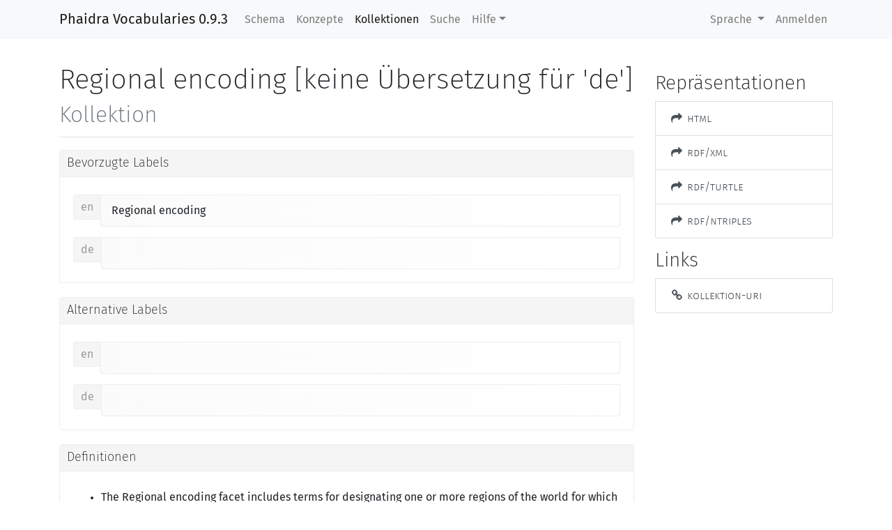

--- FILE ---
content_type: text/html; charset=utf-8
request_url: https://vocab.phaidra.org/vocabulary/de/collections/HHB2-GXRZ.html
body_size: 8214
content:
<!DOCTYPE html>
<html lang="de">
  <head>
    <title>Regional encoding [keine Übersetzung für &amp;#39;de&amp;#39;] — Phaidra Vocabularies 0.9.3</title>
    <meta name="csrf-param" content="authenticity_token" />
<meta name="csrf-token" content="SLZenUtl02tJUsjbDTyIOd_RrtpKZX7qStWog9O9rqd6X5j1KD5URICTIAdrswkvYhp78Z-P2Ml5g3LTPKCFIw" />

    <meta name="viewport" content="width=device-width, initial-scale=1.0">
    <meta charset="utf-8">

    <link rel="stylesheet" media="screen" href="/vocabulary/assets/stylesheets/manifest-db49cfb9355eca6f79dcd775743e7e71.css" />
      <link href="https://vocab.phaidra.org/vocabulary/HHB2-GXRZ.ttl" type="text/turtle" rel="alternate" title=""/>
  <link href="https://vocab.phaidra.org/vocabulary/HHB2-GXRZ.rdf" type="application/rdf+xml" rel="alternate" title=""/>

  </head>

    <body>

  <div class="modal fade" id="concept-teaser-modal" tabindex="-1" role="dialog" aria-labelledby="concept-teaser-title" aria-hidden="true">
</div>

  <header>
  <nav class="navbar navbar-expand-lg navbar-light bg-light fixed-top">
    <div class="container">
      <a class="navbar-brand" href="/vocabulary/de.html">Phaidra Vocabularies 0.9.3</a>

      <button class="navbar-toggler" type="button" data-toggle="collapse" data-target="#navbarNav" aria-controls="navbarNav" aria-expanded="false" aria-label="Toggle navigation">
        <span class="navbar-toggler-icon"></span> Menü
      </button>

      <div class="collapse navbar-collapse" id="navbarNav">
        <ul class="navbar-nav">
          <li class="nav-item"><a class="nav-link" href="/vocabulary/de/scheme.html">Schema</a></li><li class="nav-item"><a class="nav-link" href="/vocabulary/de/hierarchical_concepts.html">Konzepte</a></li><li class="nav-item active"><a class="nav-link active" href="/vocabulary/de/collections.html">Kollektionen</a></li><li class="nav-item"><a class="nav-link" href="/vocabulary/de/search.html">Suche</a></li><li class="nav-item dropdown"><a class="nav-link dropdown-toggle" role="button" aria-haspopup="true" aria-expanded="false" href="#">Hilfe</a><div class="dropdown-menu"><a class="dropdown-item" href="/vocabulary/de/help.html">Hilfe</a><a class="dropdown-item" href="http://iqvoc.net/">Über iQvoc</a><a class="dropdown-item" href="/vocabulary/de/version.html">Version</a></div></li>
        </ul>

        <ul class="nav navbar-nav ml-auto">
  <li id="language_selection" class="nav-item dropdown">
    <a href="#" class="nav-link dropdown-toggle" data-toggle="dropdown" role="button" aria-haspopup="true" aria-expanded="false">
      Sprache
    </a>

    <ul class="lang-widget dropdown-menu">
        <li class="lang-widget-header">
          <h2>Primärsprache</h2>
        </li>
          <li class="lang-widget-item">
            <a href="/vocabulary/en/collections/HHB2-GXRZ.html">Englisch</a>
          </li>
          <li class="lang-widget-item">
            <a class="active" href="/vocabulary/de/collections/HHB2-GXRZ.html">Deutsch</a>
          </li>

          <div class="dropdown-divider"></div>

          <li class="lang-widget-header">
            <h2>Sekundärsprachen</h2>
          </li>
            <li class="lang-widget-item">
            <label>
              <input type="checkbox" value="en"> Englisch
            </label>
            </li>
    </ul>
  </li>

  <li>
    <a class="nav-link" href="/vocabulary/de/user_session/new.html">Anmelden</a>
  </li>
</ul>

      </div>
    </div>
  </nav>
</header>


  <main class="container">
    <div class="row">
      <div class="col-md-9" id="content">
        <div class="page-header"><h1>Regional encoding [keine Übersetzung für 'de'] <small>Kollektion</small></h1></div>
        







    <div class="relation translation panel" id="labeling_skos_pref_labels">
    <h2>Bevorzugte Labels</h2>
    <div class="relation-body">
        <div class="translation" lang="en">
          <span class="language_flap">en</span>
          <div class="note_content">
            <ul class="entity_list"><li class="last-child">Regional encoding</li></ul>
          </div>
        </div>
        <div class="translation" lang="de">
          <span class="language_flap">de</span>
          <div class="note_content">
            &nbsp;
          </div>
        </div>
    </div>
</div>
    <div class="relation translation panel" id="labeling_skos_alt_labels">
    <h2>Alternative Labels</h2>
    <div class="relation-body">
        <div class="translation" lang="en">
          <span class="language_flap">en</span>
          <div class="note_content">
            &nbsp;
          </div>
        </div>
        <div class="translation" lang="de">
          <span class="language_flap">de</span>
          <div class="note_content">
            &nbsp;
          </div>
        </div>
    </div>
</div>

<div class="relation panel">
  <h2>Definitionen</h2>
  <ul>
      <li>The Regional encoding facet includes terms for designating one or more regions of the world for which a videodisc or video game carrier is encoded, indicating that playback is restricted to a device configured to decode it. (Definition from RDA element sets) (en)</li>
  </ul>
</div>

<div class="relation panel">
  <h2>
    Konzepte
  </h2>
  <div class="relation-body">
    <ul>
          <li><a class="" href="/vocabulary/de/concepts/AR9M-B9J4.html">1 [keine Übersetzung für &#39;de&#39;]</a>
</li>
          <li><a class="" href="/vocabulary/de/concepts/6Z5R-XEG2.html">2 [keine Übersetzung für &#39;de&#39;]</a>
</li>
          <li><a class="" href="/vocabulary/de/concepts/2YZZ-TX6M.html">3 [keine Übersetzung für &#39;de&#39;]</a>
</li>
          <li><a class="" href="/vocabulary/de/concepts/36BC-K989.html">4 [keine Übersetzung für &#39;de&#39;]</a>
</li>
          <li><a class="" href="/vocabulary/de/concepts/ADS3-D2RC.html">5 [keine Übersetzung für &#39;de&#39;]</a>
</li>
          <li><a class="" href="/vocabulary/de/concepts/9NQT-YAJ4.html">6 [keine Übersetzung für &#39;de&#39;]</a>
</li>
          <li><a class="" href="/vocabulary/de/concepts/QN10-XAKZ.html">7 [keine Übersetzung für &#39;de&#39;]</a>
</li>
          <li><a class="" href="/vocabulary/de/concepts/KE1K-8NT7.html">8 [keine Übersetzung für &#39;de&#39;]</a>
</li>
          <li><a class="" href="/vocabulary/de/concepts/GSVQ-6H7P.html">A/1 [keine Übersetzung für &#39;de&#39;]</a>
</li>
          <li><a class="" href="/vocabulary/de/concepts/149W-4F0N.html">B/2 [keine Übersetzung für &#39;de&#39;]</a>
</li>
          <li><a class="" href="/vocabulary/de/concepts/VHCV-2WY3.html">C/3 [keine Übersetzung für &#39;de&#39;]</a>
</li>
          <li><a class="" href="/vocabulary/de/concepts/3MQF-RDQQ.html">region free [keine Übersetzung für &#39;de&#39;]</a>
</li>
    </ul>
  </div>
</div>

<div class="relation panel">
  <h2>
    Kollektionen
  </h2>
  <ul class="hybrid-treeview" data-url="/vocabulary/de/collections.json">
    
  </ul>
</div>


      </div>
      <div class="col-md-3">
        <div id="sidebar">
          <div class="sidebar"><div class="list-group">
    <h3 class="sidebar-header">Repräsentationen</h3>
    <a class=" list-group-item list-group-item-action" href="https://vocab.phaidra.org/vocabulary/de/collections/HHB2-GXRZ.html"><i class="fa fa-share fa-fw"></i> HTML</a>
    <a id="rdf_link_xml" class=" list-group-item list-group-item-action" href="https://vocab.phaidra.org/vocabulary/HHB2-GXRZ.rdf"><i class="fa fa-share fa-fw"></i> RDF/XML</a>
    <a id="rdf_link_ttl" class=" list-group-item list-group-item-action" href="https://vocab.phaidra.org/vocabulary/HHB2-GXRZ.ttl"><i class="fa fa-share fa-fw"></i> RDF/Turtle</a>
    <a id="rdf_link_nt" class=" list-group-item list-group-item-action" href="https://vocab.phaidra.org/vocabulary/HHB2-GXRZ.nt"><i class="fa fa-share fa-fw"></i> RDF/NTriples</a>
</div></div><div class="sidebar"><div class="list-group">
    <h3 class="sidebar-header">Links</h3>
    <a class=" list-group-item list-group-item-action" href="https://vocab.phaidra.org/vocabulary/HHB2-GXRZ"><i class="fa fa-link fa-fw"></i> Kollektion-URI</a>
  
</div></div>
        </div>
      </div>
    </div>
  </main>

  <script src="/vocabulary/assets/javascripts/jquery-17e41799d7fba03a313ca6b67d8a0954.js"></script>
  <script src="/vocabulary/assets/javascripts/bootstrap.bundle.min-68b3c2f1c1f636f947fff1229d3ffbf5.js"></script>
  <script src="/vocabulary/assets/javascripts/manifest-9ed03b7e2a5f9621b8f328b3d6de958a.js"></script>
  

  </body>
</html>


--- FILE ---
content_type: application/javascript
request_url: https://vocab.phaidra.org/vocabulary/assets/javascripts/manifest-9ed03b7e2a5f9621b8f328b3d6de958a.js
body_size: 236562
content:
(function(require$$0){'use strict';function _interopDefaultLegacy(e){return e&&typeof e==='object'&&'default'in e?e:{'default':e}}var require$$0__default=/*#__PURE__*/_interopDefaultLegacy(require$$0);/*! (C) Andrea Giammarchi - @WebReflection - ISC Style License */
!function(e,t){function n(){var e=A.splice(0,A.length);for(et=0;e.length;)e.shift().call(null,e.shift());}function r(e,t){for(var n=0,r=e.length;n<r;n++)T(e[n],t);}function o(e){for(var t,n=0,r=e.length;n<r;n++)t=e[n],V(t,ae[a(t)]);}function l(e){return function(t){ke(t)&&(T(t,e),ie.length&&r(t.querySelectorAll(ie),e));}}function a(e){var t=Ge.call(e,"is"),n=e.nodeName.toUpperCase(),r=ce.call(le,t?ne+t.toUpperCase():te+n);return t&&-1<r&&!i(n,t)?-1:r}function i(e,t){return -1<ie.indexOf(e+'[is="'+t+'"]')}function u(e){var t=e.currentTarget,n=e.attrChange,r=e.attrName,o=e.target,l=e[Q]||2,a=e[W]||3;!at||o&&o!==t||!t[j]||"style"===r||e.prevValue===e.newValue&&(""!==e.newValue||n!==l&&n!==a)||t[j](r,n===l?null:e.prevValue,n===a?null:e.newValue);}function c(e){var t=l(e);return function(e){A.push(t,e.target),et&&clearTimeout(et),et=setTimeout(n,1);}}function s(e){lt&&(lt=!1,e.currentTarget.removeEventListener(J,s)),ie.length&&r((e.target||y).querySelectorAll(ie),e.detail===B?B:x),Ue&&p();}function m(e,t){var n=this;Xe.call(n,e,t),O.call(n,{target:n});}function f(e,t,n){var r=t.apply(e,n),l=a(r);return -1<l&&V(r,ae[l]),n.pop()&&ie.length&&o(r.querySelectorAll(ie)),r}function d(e,t){Se(e,t),I?I.observe(e,Ye):(ot&&(e.setAttribute=m,e[_]=D(e),e[k](ee,O)),e[k](Y,u)),e[X]&&at&&(e.created=!0,e[X](),e.created=!1);}function p(){for(var e,t=0,n=xe.length;t<n;t++)e=xe[t],ue.contains(e)||(n--,xe.splice(t--,1),T(e,B));}function h(e){throw new Error("A "+e+" type is already registered")}function T(e,t){var n,r,o=a(e);-1<o&&!Ze.call(e,"TEMPLATE")&&(S(e,ae[o]),o=0,t!==x||e[x]?t!==B||e[B]||(e[x]=!1,e[B]=!0,r="disconnected",o=1):(e[B]=!1,e[x]=!0,r="connected",o=1,Ue&&ce.call(xe,e)<0&&xe.push(e)),o&&(n=e[t+q]||e[r+q])&&n.call(e));}function L(){}function M(e,t,n){var r=n&&n[Z]||"",o=t.prototype,l=Fe(o),a=t.observedAttributes||pe,i={prototype:l};_e(l,X,{value:function(){if(Ae)Ae=!1;else if(!this[He]){this[He]=!0,new t(this),o[X]&&o[X].call(this);var e=Oe[De.get(t)];(!be||e.create.length>1)&&H(this);}}}),_e(l,j,{value:function(e){-1<ce.call(a,e)&&o[j]&&o[j].apply(this,arguments);}}),o[z]&&_e(l,G,{value:o[z]}),o[K]&&_e(l,$,{value:o[K]}),r&&(i[Z]=r),e=e.toUpperCase(),Oe[e]={constructor:t,create:r?[r,Ie(e)]:[e]},De.set(t,e),y[R](e.toLowerCase(),i),g(e),Ne[e].r();}function E(e){var t=Oe[e.toUpperCase()];return t&&t.constructor}function v(e){return "string"==typeof e?e:e&&e.is||""}function H(e){for(var t,n=e[j],r=n?e.attributes:pe,o=r.length;o--;)t=r[o],n.call(e,t.name||t.nodeName,null,t.value||t.nodeValue);}function g(e){return e=e.toUpperCase(),e in Ne||(Ne[e]={},Ne[e].p=new we(function(t){Ne[e].r=t;})),Ne[e].p}function b(){ge&&delete e.customElements,de(e,"customElements",{configurable:!0,value:new L}),de(e,"CustomElementRegistry",{configurable:!0,value:L});for(var t=w.get(/^HTML[A-Z]*[a-z]/),n=t.length;n--;function(t){var n=e[t];if(n){e[t]=function(e){var t,r;return e||(e=this),e[He]||(Ae=!0,t=Oe[De.get(e.constructor)],r=be&&1===t.create.length,e=r?Reflect.construct(n,pe,t.constructor):y.createElement.apply(y,t.create),e[He]=!0,Ae=!1,r||H(e)),e},e[t].prototype=n.prototype;try{n.prototype.constructor=e[t];}catch(r){de(n,He,{value:e[t]});}}}(t[n]));y.createElement=function(e,t){var n=v(t);return n?We.call(this,e,Ie(n)):We.call(this,e)},tt||(rt=!0,y[R](""));}var y=e.document,C=e.Object,w=function(e){var t,n,r,o,l=/^[A-Z]+[a-z]/,a=function(e){var t,n=[];for(t in u)e.test(t)&&n.push(t);return n},i=function(e,t){(t=t.toLowerCase())in u||(u[e]=(u[e]||[]).concat(t),u[t]=u[t.toUpperCase()]=e);},u=(C.create||C)(null),c={};for(n in e)for(o in e[n])for(r=e[n][o],u[o]=r,t=0;t<r.length;t++)u[r[t].toLowerCase()]=u[r[t].toUpperCase()]=o;return c.get=function(e){return "string"==typeof e?u[e]||(l.test(e)?[]:""):a(e)},c.set=function(e,t){return l.test(e)?i(e,t):i(t,e),c},c}({collections:{HTMLAllCollection:["all"],HTMLCollection:["forms"],HTMLFormControlsCollection:["elements"],HTMLOptionsCollection:["options"]},elements:{Element:["element"],HTMLAnchorElement:["a"],HTMLAppletElement:["applet"],HTMLAreaElement:["area"],HTMLAttachmentElement:["attachment"],HTMLAudioElement:["audio"],HTMLBRElement:["br"],HTMLBaseElement:["base"],HTMLBodyElement:["body"],HTMLButtonElement:["button"],HTMLCanvasElement:["canvas"],HTMLContentElement:["content"],HTMLDListElement:["dl"],HTMLDataElement:["data"],HTMLDataListElement:["datalist"],HTMLDetailsElement:["details"],HTMLDialogElement:["dialog"],HTMLDirectoryElement:["dir"],HTMLDivElement:["div"],HTMLDocument:["document"],HTMLElement:["element","abbr","address","article","aside","b","bdi","bdo","cite","code","command","dd","dfn","dt","em","figcaption","figure","footer","header","i","kbd","mark","nav","noscript","rp","rt","ruby","s","samp","section","small","strong","sub","summary","sup","u","var","wbr"],HTMLEmbedElement:["embed"],HTMLFieldSetElement:["fieldset"],HTMLFontElement:["font"],HTMLFormElement:["form"],HTMLFrameElement:["frame"],HTMLFrameSetElement:["frameset"],HTMLHRElement:["hr"],HTMLHeadElement:["head"],HTMLHeadingElement:["h1","h2","h3","h4","h5","h6"],HTMLHtmlElement:["html"],HTMLIFrameElement:["iframe"],HTMLImageElement:["img"],HTMLInputElement:["input"],HTMLKeygenElement:["keygen"],HTMLLIElement:["li"],HTMLLabelElement:["label"],HTMLLegendElement:["legend"],HTMLLinkElement:["link"],HTMLMapElement:["map"],HTMLMarqueeElement:["marquee"],HTMLMediaElement:["media"],HTMLMenuElement:["menu"],HTMLMenuItemElement:["menuitem"],HTMLMetaElement:["meta"],HTMLMeterElement:["meter"],HTMLModElement:["del","ins"],HTMLOListElement:["ol"],HTMLObjectElement:["object"],HTMLOptGroupElement:["optgroup"],HTMLOptionElement:["option"],HTMLOutputElement:["output"],HTMLParagraphElement:["p"],HTMLParamElement:["param"],HTMLPictureElement:["picture"],HTMLPreElement:["pre"],HTMLProgressElement:["progress"],HTMLQuoteElement:["blockquote","q","quote"],HTMLScriptElement:["script"],HTMLSelectElement:["select"],HTMLShadowElement:["shadow"],HTMLSlotElement:["slot"],HTMLSourceElement:["source"],HTMLSpanElement:["span"],HTMLStyleElement:["style"],HTMLTableCaptionElement:["caption"],HTMLTableCellElement:["td","th"],HTMLTableColElement:["col","colgroup"],HTMLTableElement:["table"],HTMLTableRowElement:["tr"],HTMLTableSectionElement:["thead","tbody","tfoot"],HTMLTemplateElement:["template"],HTMLTextAreaElement:["textarea"],HTMLTimeElement:["time"],HTMLTitleElement:["title"],HTMLTrackElement:["track"],HTMLUListElement:["ul"],HTMLUnknownElement:["unknown","vhgroupv","vkeygen"],HTMLVideoElement:["video"]},nodes:{Attr:["node"],Audio:["audio"],CDATASection:["node"],CharacterData:["node"],Comment:["#comment"],Document:["#document"],DocumentFragment:["#document-fragment"],DocumentType:["node"],HTMLDocument:["#document"],Image:["img"],Option:["option"],ProcessingInstruction:["node"],ShadowRoot:["#shadow-root"],Text:["#text"],XMLDocument:["xml"]}});"object"!=typeof t&&(t={type:t||"auto"});var A,O,N,D,I,F,S,V,P,R="registerElement",U=1e5*e.Math.random()>>0,_="__"+R+U,k="addEventListener",x="attached",q="Callback",B="detached",Z="extends",j="attributeChanged"+q,G=x+q,z="connected"+q,K="disconnected"+q,X="created"+q,$=B+q,Q="ADDITION",W="REMOVAL",Y="DOMAttrModified",J="DOMContentLoaded",ee="DOMSubtreeModified",te="<",ne="=",re=/^[A-Z][._A-Z0-9]*-[-._A-Z0-9]*$/,oe=["ANNOTATION-XML","COLOR-PROFILE","FONT-FACE","FONT-FACE-SRC","FONT-FACE-URI","FONT-FACE-FORMAT","FONT-FACE-NAME","MISSING-GLYPH"],le=[],ae=[],ie="",ue=y.documentElement,ce=le.indexOf||function(e){for(var t=this.length;t--&&this[t]!==e;);return t},se=C.prototype,me=se.hasOwnProperty,fe=se.isPrototypeOf,de=C.defineProperty,pe=[],he=C.getOwnPropertyDescriptor,Te=C.getOwnPropertyNames,Le=C.getPrototypeOf,Me=C.setPrototypeOf,Ee=!!C.__proto__,He="__dreCEv1",ge=e.customElements,be=!/^force/.test(t.type)&&!!(ge&&ge.define&&ge.get&&ge.whenDefined),ye=C.create||C,Ce=e.Map||function(){var e,t=[],n=[];return {get:function(e){return n[ce.call(t,e)]},set:function(r,o){e=ce.call(t,r),e<0?n[t.push(r)-1]=o:n[e]=o;}}},we=e.Promise||function(e){function t(e){for(r=!0;n.length;)n.shift()(e);}var n=[],r=!1,o={"catch":function(){return o},then:function(e){return n.push(e),r&&setTimeout(t,1),o}};return e(t),o},Ae=!1,Oe=ye(null),Ne=ye(null),De=new Ce,Ie=function(e){return e.toLowerCase()},Fe=C.create||function ct(e){return e?(ct.prototype=e,new ct):this},Se=Me||(Ee?function(e,t){return e.__proto__=t,e}:Te&&he?function(){function e(e,t){for(var n,r=Te(t),o=0,l=r.length;o<l;o++)n=r[o],me.call(e,n)||de(e,n,he(t,n));}return function(t,n){do{e(t,n);}while((n=Le(n))&&!fe.call(n,t));return t}}():function(e,t){for(var n in t)e[n]=t[n];return e}),Ve=e.MutationObserver||e.WebKitMutationObserver,Pe=e.HTMLAnchorElement,Re=(e.HTMLElement||e.Element||e.Node).prototype,Ue=!fe.call(Re,ue),_e=Ue?function(e,t,n){return e[t]=n.value,e}:de,ke=Ue?function(e){return 1===e.nodeType}:function(e){return fe.call(Re,e)},xe=Ue&&[],qe=Re.attachShadow,Be=Re.cloneNode,Ze=Re.closest||function(e){for(var t=this;t&&t.nodeName!==e;)t=t.parentNode;return t},je=Re.dispatchEvent,Ge=Re.getAttribute,ze=Re.hasAttribute,Ke=Re.removeAttribute,Xe=Re.setAttribute,$e=y.createElement,Qe=y.importNode,We=$e,Ye=Ve&&{attributes:!0,characterData:!0,attributeOldValue:!0},Je=Ve||function(e){ot=!1,ue.removeEventListener(Y,Je);},et=0,tt=R in y&&!/^force-all/.test(t.type),nt=!0,rt=!1,ot=!0,lt=!0,at=!0;if(Ve&&(P=y.createElement("div"),P.innerHTML="<div><div></div></div>",new Ve(function(e,t){if(e[0]&&"childList"==e[0].type&&!e[0].removedNodes[0].childNodes.length){P=he(Re,"innerHTML");var n=P&&P.set;n&&de(Re,"innerHTML",{set:function(e){for(;this.lastChild;)this.removeChild(this.lastChild);n.call(this,e);}});}t.disconnect(),P=null;}).observe(P,{childList:!0,subtree:!0}),P.innerHTML=""),tt||(Me||Ee?(S=function(e,t){fe.call(t,e)||d(e,t);},V=d):(S=function(e,t){e[_]||(e[_]=C(!0),d(e,t));},V=S),Ue?(ot=!1,function(){var e=he(Re,k),t=e.value,n=function(e){var t=new CustomEvent(Y,{bubbles:!0});t.attrName=e,t.prevValue=Ge.call(this,e),t.newValue=null,t[W]=t.attrChange=2,Ke.call(this,e),je.call(this,t);},r=function(e,t){var n=ze.call(this,e),r=n&&Ge.call(this,e),o=new CustomEvent(Y,{bubbles:!0});Xe.call(this,e,t),o.attrName=e,o.prevValue=n?r:null,o.newValue=t,n?o.MODIFICATION=o.attrChange=1:o[Q]=o.attrChange=0,je.call(this,o);},o=function(e){var t,n=e.currentTarget,r=n[_],o=e.propertyName;r.hasOwnProperty(o)&&(r=r[o],t=new CustomEvent(Y,{bubbles:!0}),t.attrName=r.name,t.prevValue=r.value||null,t.newValue=r.value=n[o]||null,null==t.prevValue?t[Q]=t.attrChange=0:t.MODIFICATION=t.attrChange=1,je.call(n,t));};e.value=function(e,l,a){e===Y&&this[j]&&this.setAttribute!==r&&(this[_]={className:{name:"class",value:this.className}},this.setAttribute=r,this.removeAttribute=n,t.call(this,"propertychange",o)),t.call(this,e,l,a);},de(Re,k,e);}()):Ve||(ue[k](Y,Je),ue.setAttribute(_,1),ue.removeAttribute(_),ot&&(O=function(e){var t,n,r,o=this;if(o===e.target){t=o[_],o[_]=n=D(o);for(r in n){if(!(r in t))return N(0,o,r,t[r],n[r],Q);if(n[r]!==t[r])return N(1,o,r,t[r],n[r],"MODIFICATION")}for(r in t)if(!(r in n))return N(2,o,r,t[r],n[r],W)}},N=function(e,t,n,r,o,l){var a={attrChange:e,currentTarget:t,attrName:n,prevValue:r,newValue:o};a[l]=e,u(a);},D=function(e){for(var t,n,r={},o=e.attributes,l=0,a=o.length;l<a;l++)t=o[l],"setAttribute"!==(n=t.name)&&(r[n]=t.value);return r})),y[R]=function(e,t){if(n=e.toUpperCase(),nt&&(nt=!1,Ve?(I=function(e,t){function n(e,t){for(var n=0,r=e.length;n<r;t(e[n++]));}return new Ve(function(r){for(var o,l,a,i=0,u=r.length;i<u;i++)o=r[i],"childList"===o.type?(n(o.addedNodes,e),n(o.removedNodes,t)):(l=o.target,at&&l[j]&&"style"!==o.attributeName&&(a=Ge.call(l,o.attributeName))!==o.oldValue&&l[j](o.attributeName,o.oldValue,a));})}(l(x),l(B)),F=function(e){return I.observe(e,{childList:!0,subtree:!0}),e},F(y),qe&&(Re.attachShadow=function(){return F(qe.apply(this,arguments))})):(A=[],y[k]("DOMNodeInserted",c(x)),y[k]("DOMNodeRemoved",c(B))),y[k](J,s),y[k]("readystatechange",s),y.importNode=function(e,t){switch(e.nodeType){case 1:return f(y,Qe,[e,!!t]);case 11:for(var n=y.createDocumentFragment(),r=e.childNodes,o=r.length,l=0;l<o;l++)n.appendChild(y.importNode(r[l],!!t));return n;default:return Be.call(e,!!t)}},Re.cloneNode=function(e){return f(this,Be,[!!e])}),rt)return rt=!1;if(-2<ce.call(le,ne+n)+ce.call(le,te+n)&&h(e),!re.test(n)||-1<ce.call(oe,n))throw new Error("The type "+e+" is invalid");var n,o,a=function(){return u?y.createElement(m,n):y.createElement(m)},i=t||se,u=me.call(i,Z),m=u?t[Z].toUpperCase():n;return u&&-1<ce.call(le,te+m)&&h(m),o=le.push((u?ne:te)+n)-1,ie=ie.concat(ie.length?",":"",u?m+'[is="'+e.toLowerCase()+'"]':m),a.prototype=ae[o]=me.call(i,"prototype")?i.prototype:Fe(Re),ie.length&&r(y.querySelectorAll(ie),x),a},y.createElement=We=function(e,t){var n=v(t),r=n?$e.call(y,e,Ie(n)):$e.call(y,e),o=""+e,l=ce.call(le,(n?ne:te)+(n||o).toUpperCase()),a=-1<l;return n&&(r.setAttribute("is",n=n.toLowerCase()),a&&(a=i(o.toUpperCase(),n))),at=!y.createElement.innerHTMLHelper,a&&V(r,ae[l]),r}),addEventListener("beforeunload",function(){delete y.createElement,delete y.importNode,delete y[R];},!1),L.prototype={constructor:L,define:be?function(e,t,n){if(n)M(e,t,n);else {var r=e.toUpperCase();Oe[r]={constructor:t,create:[r]},De.set(t,r),ge.define(e,t);}}:M,get:be?function(e){return ge.get(e)||E(e)}:E,whenDefined:be?function(e){return we.race([ge.whenDefined(e),g(e)])}:g},!ge||/^force/.test(t.type))b();else if(!t.noBuiltIn)try{!function(t,n,r){var o=new RegExp("^<a\\s+is=('|\")"+r+"\\1></a>$");if(n[Z]="a",t.prototype=Fe(Pe.prototype),t.prototype.constructor=t,e.customElements.define(r,t,n),!o.test(y.createElement("a",{is:r}).outerHTML)||!o.test((new t).outerHTML))throw n}(function st(){return Reflect.construct(Pe,[],st)},{},"document-register-element-a"+U);}catch(it){b();}if(!t.noBuiltIn)try{if($e.call(y,"a","a").outerHTML.indexOf("is")<0)throw {}}catch(ut){Ie=function(e){return {is:e.toLowerCase()}};}}(window);function getDefaultExportFromCjs (x) {
	return x && x.__esModule && Object.prototype.hasOwnProperty.call(x, 'default') ? x['default'] : x;
}

function createCommonjsModule(fn, basedir, module) {
	return module = {
		path: basedir,
		exports: {},
		require: function (path, base) {
			return commonjsRequire(path, (base === undefined || base === null) ? module.path : base);
		}
	}, fn(module, module.exports), module.exports;
}

function commonjsRequire () {
	throw new Error('Dynamic requires are not currently supported by @rollup/plugin-commonjs');
}var rails = createCommonjsModule(function (module, exports) {
(function() {
  var jqueryUjsInit = function($, undefined$1) {
  if ( $.rails !== undefined$1 ) {
    $.error('jquery-ujs has already been loaded!');
  }
  var rails;
  var $document = $(document);
  $.rails = rails = {
    linkClickSelector: 'a[data-confirm], a[data-method], a[data-remote]:not([disabled]), a[data-disable-with], a[data-disable]',
    buttonClickSelector: 'button[data-remote]:not([form]):not(form button), button[data-confirm]:not([form]):not(form button)',
    inputChangeSelector: 'select[data-remote], input[data-remote], textarea[data-remote]',
    formSubmitSelector: 'form:not([data-turbo=true])',
    formInputClickSelector: 'form:not([data-turbo=true]) input[type=submit], form:not([data-turbo=true]) input[type=image], form:not([data-turbo=true]) button[type=submit], form:not([data-turbo=true]) button:not([type]), input[type=submit][form], input[type=image][form], button[type=submit][form], button[form]:not([type])',
    disableSelector: 'input[data-disable-with]:enabled, button[data-disable-with]:enabled, textarea[data-disable-with]:enabled, input[data-disable]:enabled, button[data-disable]:enabled, textarea[data-disable]:enabled',
    enableSelector: 'input[data-disable-with]:disabled, button[data-disable-with]:disabled, textarea[data-disable-with]:disabled, input[data-disable]:disabled, button[data-disable]:disabled, textarea[data-disable]:disabled',
    requiredInputSelector: 'input[name][required]:not([disabled]), textarea[name][required]:not([disabled])',
    fileInputSelector: 'input[name][type=file]:not([disabled])',
    linkDisableSelector: 'a[data-disable-with], a[data-disable]',
    buttonDisableSelector: 'button[data-remote][data-disable-with], button[data-remote][data-disable]',
    csrfToken: function() {
     return $('meta[name=csrf-token]').attr('content');
    },
    csrfParam: function() {
     return $('meta[name=csrf-param]').attr('content');
    },
    CSRFProtection: function(xhr) {
      var token = rails.csrfToken();
      if (token) xhr.setRequestHeader('X-CSRF-Token', token);
    },
    refreshCSRFTokens: function(){
      $('form input[name="' + rails.csrfParam() + '"]').val(rails.csrfToken());
    },
    fire: function(obj, name, data) {
      var event = $.Event(name);
      obj.trigger(event, data);
      return event.result !== false;
    },
    confirm: function(message) {
      return confirm(message);
    },
    ajax: function(options) {
      return $.ajax(options);
    },
    href: function(element) {
      return element[0].href;
    },
    isRemote: function(element) {
      return element.data('remote') !== undefined$1 && element.data('remote') !== false;
    },
    handleRemote: function(element) {
      var method, url, data, withCredentials, dataType, options;
      if (rails.fire(element, 'ajax:before')) {
        withCredentials = element.data('with-credentials') || null;
        dataType = element.data('type') || ($.ajaxSettings && $.ajaxSettings.dataType);
        if (element.is('form')) {
          method = element.data('ujs:submit-button-formmethod') || element.attr('method');
          url = element.data('ujs:submit-button-formaction') || element.attr('action');
          data = $(element[0]).serializeArray();
          var button = element.data('ujs:submit-button');
          if (button) {
            data.push(button);
            element.data('ujs:submit-button', null);
          }
          element.data('ujs:submit-button-formmethod', null);
          element.data('ujs:submit-button-formaction', null);
        } else if (element.is(rails.inputChangeSelector)) {
          method = element.data('method');
          url = element.data('url');
          data = element.serialize();
          if (element.data('params')) data = data + '&' + element.data('params');
        } else if (element.is(rails.buttonClickSelector)) {
          method = element.data('method') || 'get';
          url = element.data('url');
          data = element.serialize();
          if (element.data('params')) data = data + '&' + element.data('params');
        } else {
          method = element.data('method');
          url = rails.href(element);
          data = element.data('params') || null;
        }
        options = {
          type: method || 'GET', data: data, dataType: dataType,
          beforeSend: function(xhr, settings) {
            if (settings.dataType === undefined$1) {
              xhr.setRequestHeader('accept', '*/*;q=0.5, ' + settings.accepts.script);
            }
            if (rails.fire(element, 'ajax:beforeSend', [xhr, settings])) {
              element.trigger('ajax:send', xhr);
            } else {
              return false;
            }
          },
          success: function(data, status, xhr) {
            element.trigger('ajax:success', [data, status, xhr]);
          },
          complete: function(xhr, status) {
            element.trigger('ajax:complete', [xhr, status]);
          },
          error: function(xhr, status, error) {
            element.trigger('ajax:error', [xhr, status, error]);
          },
          crossDomain: rails.isCrossDomain(url)
        };
        if (withCredentials) {
          options.xhrFields = {
            withCredentials: withCredentials
          };
        }
        if (url) { options.url = url; }
        return rails.ajax(options);
      } else {
        return false;
      }
    },
    isCrossDomain: function(url) {
      var originAnchor = document.createElement('a');
      originAnchor.href = location.href;
      var urlAnchor = document.createElement('a');
      try {
        urlAnchor.href = url;
        urlAnchor.href = urlAnchor.href;
        return !(((!urlAnchor.protocol || urlAnchor.protocol === ':') && !urlAnchor.host) ||
          (originAnchor.protocol + '//' + originAnchor.host ===
            urlAnchor.protocol + '//' + urlAnchor.host));
      } catch (e) {
        return true;
      }
    },
    handleMethod: function(link) {
      var href = rails.href(link),
        method = link.data('method'),
        target = link.attr('target'),
        csrfToken = rails.csrfToken(),
        csrfParam = rails.csrfParam(),
        form = $('<form method="post" action="' + href + '"></form>'),
        metadataInput = '<input name="_method" value="' + method + '" type="hidden" />';
      if (csrfParam !== undefined$1 && csrfToken !== undefined$1 && !rails.isCrossDomain(href)) {
        metadataInput += '<input name="' + csrfParam + '" value="' + csrfToken + '" type="hidden" />';
      }
      if (target) { form.attr('target', target); }
      form.hide().append(metadataInput).appendTo('body');
      form.submit();
    },
    formElements: function(form, selector) {
      return form.is('form') ? $(form[0].elements).filter(selector) : form.find(selector);
    },
    disableFormElements: function(form) {
      rails.formElements(form, rails.disableSelector).each(function() {
        rails.disableFormElement($(this));
      });
    },
    disableFormElement: function(element) {
      var method, replacement;
      method = element.is('button') ? 'html' : 'val';
      replacement = element.data('disable-with');
      if (replacement !== undefined$1) {
        element.data('ujs:enable-with', element[method]());
        element[method](replacement);
      }
      element.prop('disabled', true);
      element.data('ujs:disabled', true);
    },
    enableFormElements: function(form) {
      rails.formElements(form, rails.enableSelector).each(function() {
        rails.enableFormElement($(this));
      });
    },
    enableFormElement: function(element) {
      var method = element.is('button') ? 'html' : 'val';
      if (element.data('ujs:enable-with') !== undefined$1) {
        element[method](element.data('ujs:enable-with'));
        element.removeData('ujs:enable-with');
      }
      element.prop('disabled', false);
      element.removeData('ujs:disabled');
    },
    allowAction: function(element) {
      var message = element.data('confirm'),
          answer = false, callback;
      if (!message) { return true; }
      if (rails.fire(element, 'confirm')) {
        try {
          answer = rails.confirm(message);
        } catch (e) {
          (console.error || console.log).call(console, e.stack || e);
        }
        callback = rails.fire(element, 'confirm:complete', [answer]);
      }
      return answer && callback;
    },
    blankInputs: function(form, specifiedSelector, nonBlank) {
      var foundInputs = $(),
        input,
        valueToCheck,
        radiosForNameWithNoneSelected,
        radioName,
        selector = specifiedSelector || 'input,textarea',
        requiredInputs = form.find(selector),
        checkedRadioButtonNames = {};
      requiredInputs.each(function() {
        input = $(this);
        if (input.is('input[type=radio]')) {
          radioName = input.attr('name');
          if (!checkedRadioButtonNames[radioName]) {
            if (form.find('input[type=radio]:checked[name="' + radioName + '"]').length === 0) {
              radiosForNameWithNoneSelected = form.find(
                'input[type=radio][name="' + radioName + '"]');
              foundInputs = foundInputs.add(radiosForNameWithNoneSelected);
            }
            checkedRadioButtonNames[radioName] = radioName;
          }
        } else {
          valueToCheck = input.is('input[type=checkbox],input[type=radio]') ? input.is(':checked') : !!input.val();
          if (valueToCheck === nonBlank) {
            foundInputs = foundInputs.add(input);
          }
        }
      });
      return foundInputs.length ? foundInputs : false;
    },
    nonBlankInputs: function(form, specifiedSelector) {
      return rails.blankInputs(form, specifiedSelector, true);
    },
    stopEverything: function(e) {
      $(e.target).trigger('ujs:everythingStopped');
      e.stopImmediatePropagation();
      return false;
    },
    disableElement: function(element) {
      var replacement = element.data('disable-with');
      if (replacement !== undefined$1) {
        element.data('ujs:enable-with', element.html());
        element.html(replacement);
      }
      element.on('click.railsDisable', function(e) {
        return rails.stopEverything(e);
      });
      element.data('ujs:disabled', true);
    },
    enableElement: function(element) {
      if (element.data('ujs:enable-with') !== undefined$1) {
        element.html(element.data('ujs:enable-with'));
        element.removeData('ujs:enable-with');
      }
      element.off('click.railsDisable');
      element.removeData('ujs:disabled');
    }
  };
  if (rails.fire($document, 'rails:attachBindings')) {
    $.ajaxPrefilter(function(options, originalOptions, xhr){ if ( !options.crossDomain ) { rails.CSRFProtection(xhr); }});
    $(window).on('pageshow.rails', function () {
      $($.rails.enableSelector).each(function () {
        var element = $(this);
        if (element.data('ujs:disabled')) {
          $.rails.enableFormElement(element);
        }
      });
      $($.rails.linkDisableSelector).each(function () {
        var element = $(this);
        if (element.data('ujs:disabled')) {
          $.rails.enableElement(element);
        }
      });
    });
    $document.on('ajax:complete', rails.linkDisableSelector, function() {
        rails.enableElement($(this));
    });
    $document.on('ajax:complete', rails.buttonDisableSelector, function() {
        rails.enableFormElement($(this));
    });
    $document.on('click.rails', rails.linkClickSelector, function(e) {
      var link = $(this), method = link.data('method'), data = link.data('params'), metaClick = e.metaKey || e.ctrlKey;
      if (!rails.allowAction(link)) return rails.stopEverything(e);
      if (!metaClick && link.is(rails.linkDisableSelector)) rails.disableElement(link);
      if (rails.isRemote(link)) {
        if (metaClick && (!method || method === 'GET') && !data) { return true; }
        var handleRemote = rails.handleRemote(link);
        if (handleRemote === false) {
          rails.enableElement(link);
        } else {
          handleRemote.fail( function() { rails.enableElement(link); } );
        }
        return false;
      } else if (method) {
        rails.handleMethod(link);
        return false;
      }
    });
    $document.on('click.rails', rails.buttonClickSelector, function(e) {
      var button = $(this);
      if (!rails.allowAction(button) || !rails.isRemote(button)) return rails.stopEverything(e);
      if (button.is(rails.buttonDisableSelector)) rails.disableFormElement(button);
      var handleRemote = rails.handleRemote(button);
      if (handleRemote === false) {
        rails.enableFormElement(button);
      } else {
        handleRemote.fail( function() { rails.enableFormElement(button); } );
      }
      return false;
    });
    $document.on('change.rails', rails.inputChangeSelector, function(e) {
      var link = $(this);
      if (!rails.allowAction(link) || !rails.isRemote(link)) return rails.stopEverything(e);
      rails.handleRemote(link);
      return false;
    });
    $document.on('submit.rails', rails.formSubmitSelector, function(e) {
      var form = $(this),
        remote = rails.isRemote(form),
        blankRequiredInputs,
        nonBlankFileInputs;
      if (!rails.allowAction(form)) return rails.stopEverything(e);
      if (form.attr('novalidate') === undefined$1) {
        if (form.data('ujs:formnovalidate-button') === undefined$1) {
          blankRequiredInputs = rails.blankInputs(form, rails.requiredInputSelector, false);
          if (blankRequiredInputs && rails.fire(form, 'ajax:aborted:required', [blankRequiredInputs])) {
            return rails.stopEverything(e);
          }
        } else {
          form.data('ujs:formnovalidate-button', undefined$1);
        }
      }
      if (remote) {
        nonBlankFileInputs = rails.nonBlankInputs(form, rails.fileInputSelector);
        if (nonBlankFileInputs) {
          setTimeout(function(){ rails.disableFormElements(form); }, 13);
          var aborted = rails.fire(form, 'ajax:aborted:file', [nonBlankFileInputs]);
          if (!aborted) { setTimeout(function(){ rails.enableFormElements(form); }, 13); }
          return aborted;
        }
        rails.handleRemote(form);
        return false;
      } else {
        setTimeout(function(){ rails.disableFormElements(form); }, 13);
      }
    });
    $document.on('click.rails', rails.formInputClickSelector, function(event) {
      var button = $(this);
      if (!rails.allowAction(button)) return rails.stopEverything(event);
      var name = button.attr('name'),
        data = name ? {name:name, value:button.val()} : null;
      var form = button.closest('form');
      if (form.length === 0) {
        form = $('#' + button.attr('form'));
      }
      form.data('ujs:submit-button', data);
      form.data('ujs:formnovalidate-button', button.attr('formnovalidate'));
      form.data('ujs:submit-button-formaction', button.attr('formaction'));
      form.data('ujs:submit-button-formmethod', button.attr('formmethod'));
    });
    $document.on('ajax:send.rails', rails.formSubmitSelector, function(event) {
      if (this === event.target) rails.disableFormElements($(this));
    });
    $document.on('ajax:complete.rails', rails.formSubmitSelector, function(event) {
      if (this === event.target) rails.enableFormElements($(this));
    });
    $(function(){
      rails.refreshCSRFTokens();
    });
  }
  };
  if (window.jQuery) {
    jqueryUjsInit(jQuery);
  } else {
    module.exports = jqueryUjsInit;
  }
})();
});var bootstrapDatepicker = createCommonjsModule(function (module, exports) {
(function(factory){
    {
        factory(require$$0__default['default']);
    }
}(function($, undefined$1){
	function UTCDate(){
		return new Date(Date.UTC.apply(Date, arguments));
	}
	function UTCToday(){
		var today = new Date();
		return UTCDate(today.getFullYear(), today.getMonth(), today.getDate());
	}
	function isUTCEquals(date1, date2) {
		return (
			date1.getUTCFullYear() === date2.getUTCFullYear() &&
			date1.getUTCMonth() === date2.getUTCMonth() &&
			date1.getUTCDate() === date2.getUTCDate()
		);
	}
	function alias(method, deprecationMsg){
		return function(){
			if (deprecationMsg !== undefined$1) {
				$.fn.datepicker.deprecated(deprecationMsg);
			}
			return this[method].apply(this, arguments);
		};
	}
	function isValidDate(d) {
		return d && !isNaN(d.getTime());
	}
	var DateArray = (function(){
		var extras = {
			get: function(i){
				return this.slice(i)[0];
			},
			contains: function(d){
				var val = d && d.valueOf();
				for (var i=0, l=this.length; i < l; i++)
          if (0 <= this[i].valueOf() - val && this[i].valueOf() - val < 1000*60*60*24)
						return i;
				return -1;
			},
			remove: function(i){
				this.splice(i,1);
			},
			replace: function(new_array){
				if (!new_array)
					return;
				if (!$.isArray(new_array))
					new_array = [new_array];
				this.clear();
				this.push.apply(this, new_array);
			},
			clear: function(){
				this.length = 0;
			},
			copy: function(){
				var a = new DateArray();
				a.replace(this);
				return a;
			}
		};
		return function(){
			var a = [];
			a.push.apply(a, arguments);
			$.extend(a, extras);
			return a;
		};
	})();
	var Datepicker = function(element, options){
		$.data(element, 'datepicker', this);
		this._events = [];
		this._secondaryEvents = [];
		this._process_options(options);
		this.dates = new DateArray();
		this.viewDate = this.o.defaultViewDate;
		this.focusDate = null;
		this.element = $(element);
		this.isInput = this.element.is('input');
		this.inputField = this.isInput ? this.element : this.element.find('input');
		this.component = this.element.hasClass('date') ? this.element.find('.add-on, .input-group-addon, .input-group-append, .input-group-prepend, .btn') : false;
		if (this.component && this.component.length === 0)
			this.component = false;
		this.isInline = !this.component && this.element.is('div');
		this.picker = $(DPGlobal.template);
		if (this._check_template(this.o.templates.leftArrow)) {
			this.picker.find('.prev').html(this.o.templates.leftArrow);
		}
		if (this._check_template(this.o.templates.rightArrow)) {
			this.picker.find('.next').html(this.o.templates.rightArrow);
		}
		this._buildEvents();
		this._attachEvents();
		if (this.isInline){
			this.picker.addClass('datepicker-inline').appendTo(this.element);
		}
		else {
			this.picker.addClass('datepicker-dropdown dropdown-menu');
		}
		if (this.o.rtl){
			this.picker.addClass('datepicker-rtl');
		}
		if (this.o.calendarWeeks) {
			this.picker.find('.datepicker-days .datepicker-switch, thead .datepicker-title, tfoot .today, tfoot .clear')
				.attr('colspan', function(i, val){
					return Number(val) + 1;
				});
		}
		this._process_options({
			startDate: this._o.startDate,
			endDate: this._o.endDate,
			daysOfWeekDisabled: this.o.daysOfWeekDisabled,
			daysOfWeekHighlighted: this.o.daysOfWeekHighlighted,
			datesDisabled: this.o.datesDisabled
		});
		this._allow_update = false;
		this.setViewMode(this.o.startView);
		this._allow_update = true;
		this.fillDow();
		this.fillMonths();
		this.update();
		if (this.isInline){
			this.show();
		}
	};
	Datepicker.prototype = {
		constructor: Datepicker,
		_resolveViewName: function(view){
			$.each(DPGlobal.viewModes, function(i, viewMode){
				if (view === i || $.inArray(view, viewMode.names) !== -1){
					view = i;
					return false;
				}
			});
			return view;
		},
		_resolveDaysOfWeek: function(daysOfWeek){
			if (!$.isArray(daysOfWeek))
				daysOfWeek = daysOfWeek.split(/[,\s]*/);
			return $.map(daysOfWeek, Number);
		},
		_check_template: function(tmp){
			try {
				if (tmp === undefined$1 || tmp === "") {
					return false;
				}
				if ((tmp.match(/[<>]/g) || []).length <= 0) {
					return true;
				}
				var jDom = $(tmp);
				return jDom.length > 0;
			}
			catch (ex) {
				return false;
			}
		},
		_process_options: function(opts){
			this._o = $.extend({}, this._o, opts);
			var o = this.o = $.extend({}, this._o);
			var lang = o.language;
			if (!dates[lang]){
				lang = lang.split('-')[0];
				if (!dates[lang])
					lang = defaults.language;
			}
			o.language = lang;
			o.startView = this._resolveViewName(o.startView);
			o.minViewMode = this._resolveViewName(o.minViewMode);
			o.maxViewMode = this._resolveViewName(o.maxViewMode);
			o.startView = Math.max(this.o.minViewMode, Math.min(this.o.maxViewMode, o.startView));
			if (o.multidate !== true){
				o.multidate = Number(o.multidate) || false;
				if (o.multidate !== false)
					o.multidate = Math.max(0, o.multidate);
			}
			o.multidateSeparator = String(o.multidateSeparator);
			o.weekStart %= 7;
			o.weekEnd = (o.weekStart + 6) % 7;
			var format = DPGlobal.parseFormat(o.format);
			if (o.startDate !== -Infinity){
				if (!!o.startDate){
					if (o.startDate instanceof Date)
						o.startDate = this._local_to_utc(this._zero_time(o.startDate));
					else
						o.startDate = DPGlobal.parseDate(o.startDate, format, o.language, o.assumeNearbyYear);
				}
				else {
					o.startDate = -Infinity;
				}
			}
			if (o.endDate !== Infinity){
				if (!!o.endDate){
					if (o.endDate instanceof Date)
						o.endDate = this._local_to_utc(this._zero_time(o.endDate));
					else
						o.endDate = DPGlobal.parseDate(o.endDate, format, o.language, o.assumeNearbyYear);
				}
				else {
					o.endDate = Infinity;
				}
			}
			o.daysOfWeekDisabled = this._resolveDaysOfWeek(o.daysOfWeekDisabled||[]);
			o.daysOfWeekHighlighted = this._resolveDaysOfWeek(o.daysOfWeekHighlighted||[]);
			o.datesDisabled = o.datesDisabled||[];
			if (!$.isArray(o.datesDisabled)) {
				o.datesDisabled = o.datesDisabled.split(',');
			}
			o.datesDisabled = $.map(o.datesDisabled, function(d){
				return DPGlobal.parseDate(d, format, o.language, o.assumeNearbyYear);
			});
			var plc = String(o.orientation).toLowerCase().split(/\s+/g),
				_plc = o.orientation.toLowerCase();
			plc = $.grep(plc, function(word){
				return /^auto|left|right|top|bottom$/.test(word);
			});
			o.orientation = {x: 'auto', y: 'auto'};
			if (!_plc || _plc === 'auto')
				;
			else if (plc.length === 1){
				switch (plc[0]){
					case 'top':
					case 'bottom':
						o.orientation.y = plc[0];
						break;
					case 'left':
					case 'right':
						o.orientation.x = plc[0];
						break;
				}
			}
			else {
				_plc = $.grep(plc, function(word){
					return /^left|right$/.test(word);
				});
				o.orientation.x = _plc[0] || 'auto';
				_plc = $.grep(plc, function(word){
					return /^top|bottom$/.test(word);
				});
				o.orientation.y = _plc[0] || 'auto';
			}
			if (o.defaultViewDate instanceof Date || typeof o.defaultViewDate === 'string') {
				o.defaultViewDate = DPGlobal.parseDate(o.defaultViewDate, format, o.language, o.assumeNearbyYear);
			} else if (o.defaultViewDate) {
				var year = o.defaultViewDate.year || new Date().getFullYear();
				var month = o.defaultViewDate.month || 0;
				var day = o.defaultViewDate.day || 1;
				o.defaultViewDate = UTCDate(year, month, day);
			} else {
				o.defaultViewDate = UTCToday();
			}
		},
		_applyEvents: function(evs){
			for (var i=0, el, ch, ev; i < evs.length; i++){
				el = evs[i][0];
				if (evs[i].length === 2){
					ch = undefined$1;
					ev = evs[i][1];
				} else if (evs[i].length === 3){
					ch = evs[i][1];
					ev = evs[i][2];
				}
				el.on(ev, ch);
			}
		},
		_unapplyEvents: function(evs){
			for (var i=0, el, ev, ch; i < evs.length; i++){
				el = evs[i][0];
				if (evs[i].length === 2){
					ch = undefined$1;
					ev = evs[i][1];
				} else if (evs[i].length === 3){
					ch = evs[i][1];
					ev = evs[i][2];
				}
				el.off(ev, ch);
			}
		},
		_buildEvents: function(){
            var events = {
                keyup: $.proxy(function(e){
                    if ($.inArray(e.keyCode, [27, 37, 39, 38, 40, 32, 13, 9]) === -1)
                        this.update();
                }, this),
                keydown: $.proxy(this.keydown, this),
                paste: $.proxy(this.paste, this)
            };
            if (this.o.showOnFocus === true) {
                events.focus = $.proxy(this.show, this);
            }
            if (this.isInput) {
                this._events = [
                    [this.element, events]
                ];
            }
            else if (this.component && this.inputField.length) {
                this._events = [
                    [this.inputField, events],
                    [this.component, {
                        click: $.proxy(this.show, this)
                    }]
                ];
            }
			else {
				this._events = [
					[this.element, {
						click: $.proxy(this.show, this),
						keydown: $.proxy(this.keydown, this)
					}]
				];
			}
			this._events.push(
				[this.element, '*', {
					blur: $.proxy(function(e){
						this._focused_from = e.target;
					}, this)
				}],
				[this.element, {
					blur: $.proxy(function(e){
						this._focused_from = e.target;
					}, this)
				}]
			);
			if (this.o.immediateUpdates) {
				this._events.push([this.element, {
					'changeYear changeMonth': $.proxy(function(e){
						this.update(e.date);
					}, this)
				}]);
			}
			this._secondaryEvents = [
				[this.picker, {
					click: $.proxy(this.click, this)
				}],
				[this.picker, '.prev, .next', {
					click: $.proxy(this.navArrowsClick, this)
				}],
				[this.picker, '.day:not(.disabled)', {
					click: $.proxy(this.dayCellClick, this)
				}],
				[$(window), {
					resize: $.proxy(this.place, this)
				}],
				[$(document), {
					'mousedown touchstart': $.proxy(function(e){
						if (!(
							this.element.is(e.target) ||
							this.element.find(e.target).length ||
							this.picker.is(e.target) ||
							this.picker.find(e.target).length ||
							this.isInline
						)){
							this.hide();
						}
					}, this)
				}]
			];
		},
		_attachEvents: function(){
			this._detachEvents();
			this._applyEvents(this._events);
		},
		_detachEvents: function(){
			this._unapplyEvents(this._events);
		},
		_attachSecondaryEvents: function(){
			this._detachSecondaryEvents();
			this._applyEvents(this._secondaryEvents);
		},
		_detachSecondaryEvents: function(){
			this._unapplyEvents(this._secondaryEvents);
		},
		_trigger: function(event, altdate){
			var date = altdate || this.dates.get(-1),
				local_date = this._utc_to_local(date);
			this.element.trigger({
				type: event,
				date: local_date,
				viewMode: this.viewMode,
				dates: $.map(this.dates, this._utc_to_local),
				format: $.proxy(function(ix, format){
					if (arguments.length === 0){
						ix = this.dates.length - 1;
						format = this.o.format;
					} else if (typeof ix === 'string'){
						format = ix;
						ix = this.dates.length - 1;
					}
					format = format || this.o.format;
					var date = this.dates.get(ix);
					return DPGlobal.formatDate(date, format, this.o.language);
				}, this)
			});
		},
		show: function(){
			if (this.inputField.is(':disabled') || (this.inputField.prop('readonly') && this.o.enableOnReadonly === false))
				return;
			if (!this.isInline)
				this.picker.appendTo(this.o.container);
			this.place();
			this.picker.show();
			this._attachSecondaryEvents();
			this._trigger('show');
			if ((window.navigator.msMaxTouchPoints || 'ontouchstart' in document) && this.o.disableTouchKeyboard) {
				$(this.element).blur();
			}
			return this;
		},
		hide: function(){
			if (this.isInline || !this.picker.is(':visible'))
				return this;
			this.focusDate = null;
			this.picker.hide().detach();
			this._detachSecondaryEvents();
			this.setViewMode(this.o.startView);
			if (this.o.forceParse && this.inputField.val())
				this.setValue();
			this._trigger('hide');
			return this;
		},
		destroy: function(){
			this.hide();
			this._detachEvents();
			this._detachSecondaryEvents();
			this.picker.remove();
			delete this.element.data().datepicker;
			if (!this.isInput){
				delete this.element.data().date;
			}
			return this;
		},
		paste: function(e){
			var dateString;
			if (e.originalEvent.clipboardData && e.originalEvent.clipboardData.types
				&& $.inArray('text/plain', e.originalEvent.clipboardData.types) !== -1) {
				dateString = e.originalEvent.clipboardData.getData('text/plain');
			} else if (window.clipboardData) {
				dateString = window.clipboardData.getData('Text');
			} else {
				return;
			}
			this.setDate(dateString);
			this.update();
			e.preventDefault();
		},
		_utc_to_local: function(utc){
			if (!utc) {
				return utc;
			}
			var local = new Date(utc.getTime() + (utc.getTimezoneOffset() * 60000));
			if (local.getTimezoneOffset() !== utc.getTimezoneOffset()) {
				local = new Date(utc.getTime() + (local.getTimezoneOffset() * 60000));
			}
			return local;
		},
		_local_to_utc: function(local){
			return local && new Date(local.getTime() - (local.getTimezoneOffset()*60000));
		},
		_zero_time: function(local){
			return local && new Date(local.getFullYear(), local.getMonth(), local.getDate());
		},
		_zero_utc_time: function(utc){
			return utc && UTCDate(utc.getUTCFullYear(), utc.getUTCMonth(), utc.getUTCDate());
		},
		getDates: function(){
			return $.map(this.dates, this._utc_to_local);
		},
		getUTCDates: function(){
			return $.map(this.dates, function(d){
				return new Date(d);
			});
		},
		getDate: function(){
			return this._utc_to_local(this.getUTCDate());
		},
		getUTCDate: function(){
			var selected_date = this.dates.get(-1);
			if (selected_date !== undefined$1) {
				return new Date(selected_date);
			} else {
				return null;
			}
		},
		clearDates: function(){
			this.inputField.val('');
			this.update();
			this._trigger('changeDate');
			if (this.o.autoclose) {
				this.hide();
			}
		},
		setDates: function(){
			var args = $.isArray(arguments[0]) ? arguments[0] : arguments;
			this.update.apply(this, args);
			this._trigger('changeDate');
			this.setValue();
			return this;
		},
		setUTCDates: function(){
			var args = $.isArray(arguments[0]) ? arguments[0] : arguments;
			this.setDates.apply(this, $.map(args, this._utc_to_local));
			return this;
		},
		setDate: alias('setDates'),
		setUTCDate: alias('setUTCDates'),
		remove: alias('destroy', 'Method `remove` is deprecated and will be removed in version 2.0. Use `destroy` instead'),
		setValue: function(){
			var formatted = this.getFormattedDate();
			this.inputField.val(formatted);
			return this;
		},
		getFormattedDate: function(format){
			if (format === undefined$1)
				format = this.o.format;
			var lang = this.o.language;
			return $.map(this.dates, function(d){
				return DPGlobal.formatDate(d, format, lang);
			}).join(this.o.multidateSeparator);
		},
		getStartDate: function(){
			return this.o.startDate;
		},
		setStartDate: function(startDate){
			this._process_options({startDate: startDate});
			this.update();
			this.updateNavArrows();
			return this;
		},
		getEndDate: function(){
			return this.o.endDate;
		},
		setEndDate: function(endDate){
			this._process_options({endDate: endDate});
			this.update();
			this.updateNavArrows();
			return this;
		},
		setDaysOfWeekDisabled: function(daysOfWeekDisabled){
			this._process_options({daysOfWeekDisabled: daysOfWeekDisabled});
			this.update();
			return this;
		},
		setDaysOfWeekHighlighted: function(daysOfWeekHighlighted){
			this._process_options({daysOfWeekHighlighted: daysOfWeekHighlighted});
			this.update();
			return this;
		},
		setDatesDisabled: function(datesDisabled){
			this._process_options({datesDisabled: datesDisabled});
			this.update();
			return this;
		},
		place: function(){
			if (this.isInline)
				return this;
			var calendarWidth = this.picker.outerWidth(),
				calendarHeight = this.picker.outerHeight(),
				visualPadding = 10,
				container = $(this.o.container),
				windowWidth = container.width(),
				scrollTop = this.o.container === 'body' ? $(document).scrollTop() : container.scrollTop(),
				appendOffset = container.offset();
			var parentsZindex = [0];
			this.element.parents().each(function(){
				var itemZIndex = $(this).css('z-index');
				if (itemZIndex !== 'auto' && Number(itemZIndex) !== 0) parentsZindex.push(Number(itemZIndex));
			});
			var zIndex = Math.max.apply(Math, parentsZindex) + this.o.zIndexOffset;
			var offset = this.component ? this.component.parent().offset() : this.element.offset();
			var height = this.component ? this.component.outerHeight(true) : this.element.outerHeight(false);
			var width = this.component ? this.component.outerWidth(true) : this.element.outerWidth(false);
			var left = offset.left - appendOffset.left;
			var top = offset.top - appendOffset.top;
			if (this.o.container !== 'body') {
				top += scrollTop;
			}
			this.picker.removeClass(
				'datepicker-orient-top datepicker-orient-bottom '+
				'datepicker-orient-right datepicker-orient-left'
			);
			if (this.o.orientation.x !== 'auto'){
				this.picker.addClass('datepicker-orient-' + this.o.orientation.x);
				if (this.o.orientation.x === 'right')
					left -= calendarWidth - width;
			}
			else {
				if (offset.left < 0) {
					this.picker.addClass('datepicker-orient-left');
					left -= offset.left - visualPadding;
				} else if (left + calendarWidth > windowWidth) {
					this.picker.addClass('datepicker-orient-right');
					left += width - calendarWidth;
				} else {
					if (this.o.rtl) {
						this.picker.addClass('datepicker-orient-right');
					} else {
						this.picker.addClass('datepicker-orient-left');
					}
				}
			}
			var yorient = this.o.orientation.y,
				top_overflow;
			if (yorient === 'auto'){
				top_overflow = -scrollTop + top - calendarHeight;
				yorient = top_overflow < 0 ? 'bottom' : 'top';
			}
			this.picker.addClass('datepicker-orient-' + yorient);
			if (yorient === 'top')
				top -= calendarHeight + parseInt(this.picker.css('padding-top'));
			else
				top += height;
			if (this.o.rtl) {
				var right = windowWidth - (left + width);
				this.picker.css({
					top: top,
					right: right,
					zIndex: zIndex
				});
			} else {
				this.picker.css({
					top: top,
					left: left,
					zIndex: zIndex
				});
			}
			return this;
		},
		_allow_update: true,
		update: function(){
			if (!this._allow_update)
				return this;
			var oldDates = this.dates.copy(),
				dates = [],
				fromArgs = false;
			if (arguments.length){
				$.each(arguments, $.proxy(function(i, date){
					if (date instanceof Date)
						date = this._local_to_utc(date);
					dates.push(date);
				}, this));
				fromArgs = true;
			} else {
				dates = this.isInput
						? this.element.val()
						: this.element.data('date') || this.inputField.val();
				if (dates && this.o.multidate)
					dates = dates.split(this.o.multidateSeparator);
				else
					dates = [dates];
				delete this.element.data().date;
			}
			dates = $.map(dates, $.proxy(function(date){
				return DPGlobal.parseDate(date, this.o.format, this.o.language, this.o.assumeNearbyYear);
			}, this));
			dates = $.grep(dates, $.proxy(function(date){
				return (
					!this.dateWithinRange(date) ||
					!date
				);
			}, this), true);
			this.dates.replace(dates);
			if (this.o.updateViewDate) {
				if (this.dates.length)
					this.viewDate = new Date(this.dates.get(-1));
				else if (this.viewDate < this.o.startDate)
					this.viewDate = new Date(this.o.startDate);
				else if (this.viewDate > this.o.endDate)
					this.viewDate = new Date(this.o.endDate);
				else
					this.viewDate = this.o.defaultViewDate;
			}
			if (fromArgs){
				this.setValue();
				this.element.change();
			}
			else if (this.dates.length){
				if (String(oldDates) !== String(this.dates) && fromArgs) {
					this._trigger('changeDate');
					this.element.change();
				}
			}
			if (!this.dates.length && oldDates.length) {
				this._trigger('clearDate');
				this.element.change();
			}
			this.fill();
			return this;
		},
		fillDow: function(){
      if (this.o.showWeekDays) {
			var dowCnt = this.o.weekStart,
				html = '<tr>';
			if (this.o.calendarWeeks){
				html += '<th class="cw">&#160;</th>';
			}
			while (dowCnt < this.o.weekStart + 7){
				html += '<th class="dow';
        if ($.inArray(dowCnt, this.o.daysOfWeekDisabled) !== -1)
          html += ' disabled';
        html += '">'+dates[this.o.language].daysMin[(dowCnt++)%7]+'</th>';
			}
			html += '</tr>';
			this.picker.find('.datepicker-days thead').append(html);
      }
		},
		fillMonths: function(){
      var localDate = this._utc_to_local(this.viewDate);
			var html = '';
			var focused;
			for (var i = 0; i < 12; i++){
				focused = localDate && localDate.getMonth() === i ? ' focused' : '';
				html += '<span class="month' + focused + '">' + dates[this.o.language].monthsShort[i] + '</span>';
			}
			this.picker.find('.datepicker-months td').html(html);
		},
		setRange: function(range){
			if (!range || !range.length)
				delete this.range;
			else
				this.range = $.map(range, function(d){
					return d.valueOf();
				});
			this.fill();
		},
		getClassNames: function(date){
			var cls = [],
				year = this.viewDate.getUTCFullYear(),
				month = this.viewDate.getUTCMonth(),
				today = UTCToday();
			if (date.getUTCFullYear() < year || (date.getUTCFullYear() === year && date.getUTCMonth() < month)){
				cls.push('old');
			} else if (date.getUTCFullYear() > year || (date.getUTCFullYear() === year && date.getUTCMonth() > month)){
				cls.push('new');
			}
			if (this.focusDate && date.valueOf() === this.focusDate.valueOf())
				cls.push('focused');
			if (this.o.todayHighlight && isUTCEquals(date, today)) {
				cls.push('today');
			}
			if (this.dates.contains(date) !== -1)
				cls.push('active');
			if (!this.dateWithinRange(date)){
				cls.push('disabled');
			}
			if (this.dateIsDisabled(date)){
				cls.push('disabled', 'disabled-date');
			}
			if ($.inArray(date.getUTCDay(), this.o.daysOfWeekHighlighted) !== -1){
				cls.push('highlighted');
			}
			if (this.range){
				if (date > this.range[0] && date < this.range[this.range.length-1]){
					cls.push('range');
				}
				if ($.inArray(date.valueOf(), this.range) !== -1){
					cls.push('selected');
				}
				if (date.valueOf() === this.range[0]){
          cls.push('range-start');
        }
        if (date.valueOf() === this.range[this.range.length-1]){
          cls.push('range-end');
        }
			}
			return cls;
		},
		_fill_yearsView: function(selector, cssClass, factor, year, startYear, endYear, beforeFn){
			var html = '';
			var step = factor / 10;
			var view = this.picker.find(selector);
			var startVal = Math.floor(year / factor) * factor;
			var endVal = startVal + step * 9;
			var focusedVal = Math.floor(this.viewDate.getFullYear() / step) * step;
			var selected = $.map(this.dates, function(d){
				return Math.floor(d.getUTCFullYear() / step) * step;
			});
			var classes, tooltip, before;
			for (var currVal = startVal - step; currVal <= endVal + step; currVal += step) {
				classes = [cssClass];
				tooltip = null;
				if (currVal === startVal - step) {
					classes.push('old');
				} else if (currVal === endVal + step) {
					classes.push('new');
				}
				if ($.inArray(currVal, selected) !== -1) {
					classes.push('active');
				}
				if (currVal < startYear || currVal > endYear) {
					classes.push('disabled');
				}
				if (currVal === focusedVal) {
				  classes.push('focused');
        }
				if (beforeFn !== $.noop) {
					before = beforeFn(new Date(currVal, 0, 1));
					if (before === undefined$1) {
						before = {};
					} else if (typeof before === 'boolean') {
						before = {enabled: before};
					} else if (typeof before === 'string') {
						before = {classes: before};
					}
					if (before.enabled === false) {
						classes.push('disabled');
					}
					if (before.classes) {
						classes = classes.concat(before.classes.split(/\s+/));
					}
					if (before.tooltip) {
						tooltip = before.tooltip;
					}
				}
				html += '<span class="' + classes.join(' ') + '"' + (tooltip ? ' title="' + tooltip + '"' : '') + '>' + currVal + '</span>';
			}
			view.find('.datepicker-switch').text(startVal + '-' + endVal);
			view.find('td').html(html);
		},
		fill: function(){
			var d = new Date(this.viewDate),
				year = d.getUTCFullYear(),
				month = d.getUTCMonth(),
				startYear = this.o.startDate !== -Infinity ? this.o.startDate.getUTCFullYear() : -Infinity,
				startMonth = this.o.startDate !== -Infinity ? this.o.startDate.getUTCMonth() : -Infinity,
				endYear = this.o.endDate !== Infinity ? this.o.endDate.getUTCFullYear() : Infinity,
				endMonth = this.o.endDate !== Infinity ? this.o.endDate.getUTCMonth() : Infinity,
				todaytxt = dates[this.o.language].today || dates['en'].today || '',
				cleartxt = dates[this.o.language].clear || dates['en'].clear || '',
        titleFormat = dates[this.o.language].titleFormat || dates['en'].titleFormat,
        todayDate = UTCToday(),
        titleBtnVisible = (this.o.todayBtn === true || this.o.todayBtn === 'linked') && todayDate >= this.o.startDate && todayDate <= this.o.endDate && !this.weekOfDateIsDisabled(todayDate),
				tooltip,
				before;
			if (isNaN(year) || isNaN(month))
				return;
			this.picker.find('.datepicker-days .datepicker-switch')
						.text(DPGlobal.formatDate(d, titleFormat, this.o.language));
			this.picker.find('tfoot .today')
						.text(todaytxt)
            .css('display', titleBtnVisible ? 'table-cell' : 'none');
			this.picker.find('tfoot .clear')
						.text(cleartxt)
						.css('display', this.o.clearBtn === true ? 'table-cell' : 'none');
			this.picker.find('thead .datepicker-title')
						.text(this.o.title)
						.css('display', typeof this.o.title === 'string' && this.o.title !== '' ? 'table-cell' : 'none');
			this.updateNavArrows();
			this.fillMonths();
			var prevMonth = UTCDate(year, month, 0),
				day = prevMonth.getUTCDate();
			prevMonth.setUTCDate(day - (prevMonth.getUTCDay() - this.o.weekStart + 7)%7);
			var nextMonth = new Date(prevMonth);
			if (prevMonth.getUTCFullYear() < 100){
        nextMonth.setUTCFullYear(prevMonth.getUTCFullYear());
      }
			nextMonth.setUTCDate(nextMonth.getUTCDate() + 42);
			nextMonth = nextMonth.valueOf();
			var html = [];
			var weekDay, clsName;
			while (prevMonth.valueOf() < nextMonth){
				weekDay = prevMonth.getUTCDay();
				if (weekDay === this.o.weekStart){
					html.push('<tr>');
					if (this.o.calendarWeeks){
						var
							ws = new Date(+prevMonth + (this.o.weekStart - weekDay - 7) % 7 * 864e5),
							th = new Date(Number(ws) + (7 + 4 - ws.getUTCDay()) % 7 * 864e5),
							yth = new Date(Number(yth = UTCDate(th.getUTCFullYear(), 0, 1)) + (7 + 4 - yth.getUTCDay()) % 7 * 864e5),
							calWeek = (th - yth) / 864e5 / 7 + 1;
						html.push('<td class="cw">'+ calWeek +'</td>');
					}
				}
				clsName = this.getClassNames(prevMonth);
				clsName.push('day');
				var content = prevMonth.getUTCDate();
				if (this.o.beforeShowDay !== $.noop){
					before = this.o.beforeShowDay(this._utc_to_local(prevMonth));
					if (before === undefined$1)
						before = {};
					else if (typeof before === 'boolean')
						before = {enabled: before};
					else if (typeof before === 'string')
						before = {classes: before};
					if (before.enabled === false)
						clsName.push('disabled');
					if (before.classes)
						clsName = clsName.concat(before.classes.split(/\s+/));
					if (before.tooltip)
						tooltip = before.tooltip;
					if (before.content)
						content = before.content;
				}
				if ($.isFunction($.uniqueSort)) {
					clsName = $.uniqueSort(clsName);
				} else {
					clsName = $.unique(clsName);
				}
				html.push('<td class="'+clsName.join(' ')+'"' + (tooltip ? ' title="'+tooltip+'"' : '') + ' data-date="' + prevMonth.getTime().toString() + '">' + content + '</td>');
				tooltip = null;
				if (weekDay === this.o.weekEnd){
					html.push('</tr>');
				}
				prevMonth.setUTCDate(prevMonth.getUTCDate() + 1);
			}
			this.picker.find('.datepicker-days tbody').html(html.join(''));
			var monthsTitle = dates[this.o.language].monthsTitle || dates['en'].monthsTitle || 'Months';
			var months = this.picker.find('.datepicker-months')
						.find('.datepicker-switch')
							.text(this.o.maxViewMode < 2 ? monthsTitle : year)
							.end()
						.find('tbody span').removeClass('active');
			$.each(this.dates, function(i, d){
				if (d.getUTCFullYear() === year)
					months.eq(d.getUTCMonth()).addClass('active');
			});
			if (year < startYear || year > endYear){
				months.addClass('disabled');
			}
			if (year === startYear){
				months.slice(0, startMonth).addClass('disabled');
			}
			if (year === endYear){
				months.slice(endMonth+1).addClass('disabled');
			}
			if (this.o.beforeShowMonth !== $.noop){
				var that = this;
				$.each(months, function(i, month){
          var moDate = new Date(year, i, 1);
          var before = that.o.beforeShowMonth(moDate);
					if (before === undefined$1)
						before = {};
					else if (typeof before === 'boolean')
						before = {enabled: before};
					else if (typeof before === 'string')
						before = {classes: before};
					if (before.enabled === false && !$(month).hasClass('disabled'))
					    $(month).addClass('disabled');
					if (before.classes)
					    $(month).addClass(before.classes);
					if (before.tooltip)
					    $(month).prop('title', before.tooltip);
				});
			}
			this._fill_yearsView(
				'.datepicker-years',
				'year',
				10,
				year,
				startYear,
				endYear,
				this.o.beforeShowYear
			);
			this._fill_yearsView(
				'.datepicker-decades',
				'decade',
				100,
				year,
				startYear,
				endYear,
				this.o.beforeShowDecade
			);
			this._fill_yearsView(
				'.datepicker-centuries',
				'century',
				1000,
				year,
				startYear,
				endYear,
				this.o.beforeShowCentury
			);
		},
		updateNavArrows: function(){
			if (!this._allow_update)
				return;
			var d = new Date(this.viewDate),
				year = d.getUTCFullYear(),
				month = d.getUTCMonth(),
				startYear = this.o.startDate !== -Infinity ? this.o.startDate.getUTCFullYear() : -Infinity,
				startMonth = this.o.startDate !== -Infinity ? this.o.startDate.getUTCMonth() : -Infinity,
				endYear = this.o.endDate !== Infinity ? this.o.endDate.getUTCFullYear() : Infinity,
				endMonth = this.o.endDate !== Infinity ? this.o.endDate.getUTCMonth() : Infinity,
				prevIsDisabled,
				nextIsDisabled,
				factor = 1;
			switch (this.viewMode){
				case 4:
					factor *= 10;
				case 3:
					factor *= 10;
				case 2:
					factor *= 10;
				case 1:
					prevIsDisabled = Math.floor(year / factor) * factor <= startYear;
					nextIsDisabled = Math.floor(year / factor) * factor + factor > endYear;
					break;
				case 0:
					prevIsDisabled = year <= startYear && month <= startMonth;
					nextIsDisabled = year >= endYear && month >= endMonth;
					break;
			}
			this.picker.find('.prev').toggleClass('disabled', prevIsDisabled);
			this.picker.find('.next').toggleClass('disabled', nextIsDisabled);
		},
		click: function(e){
			e.preventDefault();
			e.stopPropagation();
			var target, day, year, month;
			target = $(e.target);
			if (target.hasClass('datepicker-switch') && this.viewMode !== this.o.maxViewMode){
				this.setViewMode(this.viewMode + 1);
			}
			if (target.hasClass('today') && !target.hasClass('day')){
				this.setViewMode(0);
				this._setDate(UTCToday(), this.o.todayBtn === 'linked' ? null : 'view');
			}
			if (target.hasClass('clear')){
				this.clearDates();
			}
			if (!target.hasClass('disabled')){
				if (target.hasClass('month')
						|| target.hasClass('year')
						|| target.hasClass('decade')
						|| target.hasClass('century')) {
					this.viewDate.setUTCDate(1);
					day = 1;
					if (this.viewMode === 1){
						month = target.parent().find('span').index(target);
						year = this.viewDate.getUTCFullYear();
						this.viewDate.setUTCMonth(month);
					} else {
						month = 0;
						year = Number(target.text());
						this.viewDate.setUTCFullYear(year);
					}
					this._trigger(DPGlobal.viewModes[this.viewMode - 1].e, this.viewDate);
					if (this.viewMode === this.o.minViewMode){
						this._setDate(UTCDate(year, month, day));
					} else {
						this.setViewMode(this.viewMode - 1);
						this.fill();
					}
				}
			}
			if (this.picker.is(':visible') && this._focused_from){
				this._focused_from.focus();
			}
			delete this._focused_from;
		},
		dayCellClick: function(e){
			var $target = $(e.currentTarget);
			var timestamp = $target.data('date');
			var date = new Date(timestamp);
			if (this.o.updateViewDate) {
				if (date.getUTCFullYear() !== this.viewDate.getUTCFullYear()) {
					this._trigger('changeYear', this.viewDate);
				}
				if (date.getUTCMonth() !== this.viewDate.getUTCMonth()) {
					this._trigger('changeMonth', this.viewDate);
				}
			}
			this._setDate(date);
		},
		navArrowsClick: function(e){
			var $target = $(e.currentTarget);
			var dir = $target.hasClass('prev') ? -1 : 1;
			if (this.viewMode !== 0){
				dir *= DPGlobal.viewModes[this.viewMode].navStep * 12;
			}
			this.viewDate = this.moveMonth(this.viewDate, dir);
			this._trigger(DPGlobal.viewModes[this.viewMode].e, this.viewDate);
			this.fill();
		},
		_toggle_multidate: function(date){
			var ix = this.dates.contains(date);
			if (!date){
				this.dates.clear();
			}
			if (ix !== -1){
				if (this.o.multidate === true || this.o.multidate > 1 || this.o.toggleActive){
					this.dates.remove(ix);
				}
			} else if (this.o.multidate === false) {
				this.dates.clear();
				this.dates.push(date);
			}
			else {
				this.dates.push(date);
			}
			if (typeof this.o.multidate === 'number')
				while (this.dates.length > this.o.multidate)
					this.dates.remove(0);
		},
		_setDate: function(date, which){
			if (!which || which === 'date')
				this._toggle_multidate(date && new Date(date));
			if ((!which && this.o.updateViewDate) || which === 'view')
				this.viewDate = date && new Date(date);
			this.fill();
			this.setValue();
			if (!which || which !== 'view') {
				this._trigger('changeDate');
			}
			this.inputField.trigger('change');
			if (this.o.autoclose && (!which || which === 'date')){
				this.hide();
			}
		},
		moveDay: function(date, dir){
			var newDate = new Date(date);
			newDate.setUTCDate(date.getUTCDate() + dir);
			return newDate;
		},
		moveWeek: function(date, dir){
			return this.moveDay(date, dir * 7);
		},
		moveMonth: function(date, dir){
			if (!isValidDate(date))
				return this.o.defaultViewDate;
			if (!dir)
				return date;
			var new_date = new Date(date.valueOf()),
				day = new_date.getUTCDate(),
				month = new_date.getUTCMonth(),
				mag = Math.abs(dir),
				new_month, test;
			dir = dir > 0 ? 1 : -1;
			if (mag === 1){
				test = dir === -1
					? function(){
						return new_date.getUTCMonth() === month;
					}
					: function(){
						return new_date.getUTCMonth() !== new_month;
					};
				new_month = month + dir;
				new_date.setUTCMonth(new_month);
				new_month = (new_month + 12) % 12;
			}
			else {
				for (var i=0; i < mag; i++)
					new_date = this.moveMonth(new_date, dir);
				new_month = new_date.getUTCMonth();
				new_date.setUTCDate(day);
				test = function(){
					return new_month !== new_date.getUTCMonth();
				};
			}
			while (test()){
				new_date.setUTCDate(--day);
				new_date.setUTCMonth(new_month);
			}
			return new_date;
		},
		moveYear: function(date, dir){
			return this.moveMonth(date, dir*12);
		},
		moveAvailableDate: function(date, dir, fn){
			do {
				date = this[fn](date, dir);
				if (!this.dateWithinRange(date))
					return false;
				fn = 'moveDay';
			}
			while (this.dateIsDisabled(date));
			return date;
		},
		weekOfDateIsDisabled: function(date){
			return $.inArray(date.getUTCDay(), this.o.daysOfWeekDisabled) !== -1;
		},
		dateIsDisabled: function(date){
			return (
				this.weekOfDateIsDisabled(date) ||
				$.grep(this.o.datesDisabled, function(d){
					return isUTCEquals(date, d);
				}).length > 0
			);
		},
		dateWithinRange: function(date){
			return date >= this.o.startDate && date <= this.o.endDate;
		},
		keydown: function(e){
			if (!this.picker.is(':visible')){
				if (e.keyCode === 40 || e.keyCode === 27) {
					this.show();
					e.stopPropagation();
        }
				return;
			}
			var dateChanged = false,
				dir, newViewDate,
				focusDate = this.focusDate || this.viewDate;
			switch (e.keyCode){
				case 27:
					if (this.focusDate){
						this.focusDate = null;
						this.viewDate = this.dates.get(-1) || this.viewDate;
						this.fill();
					}
					else
						this.hide();
					e.preventDefault();
					e.stopPropagation();
					break;
				case 37:
				case 38:
				case 39:
				case 40:
					if (!this.o.keyboardNavigation || this.o.daysOfWeekDisabled.length === 7)
						break;
					dir = e.keyCode === 37 || e.keyCode === 38 ? -1 : 1;
          if (this.viewMode === 0) {
  					if (e.ctrlKey){
  						newViewDate = this.moveAvailableDate(focusDate, dir, 'moveYear');
  						if (newViewDate)
  							this._trigger('changeYear', this.viewDate);
  					} else if (e.shiftKey){
  						newViewDate = this.moveAvailableDate(focusDate, dir, 'moveMonth');
  						if (newViewDate)
  							this._trigger('changeMonth', this.viewDate);
  					} else if (e.keyCode === 37 || e.keyCode === 39){
  						newViewDate = this.moveAvailableDate(focusDate, dir, 'moveDay');
  					} else if (!this.weekOfDateIsDisabled(focusDate)){
  						newViewDate = this.moveAvailableDate(focusDate, dir, 'moveWeek');
  					}
          } else if (this.viewMode === 1) {
            if (e.keyCode === 38 || e.keyCode === 40) {
              dir = dir * 4;
            }
            newViewDate = this.moveAvailableDate(focusDate, dir, 'moveMonth');
          } else if (this.viewMode === 2) {
            if (e.keyCode === 38 || e.keyCode === 40) {
              dir = dir * 4;
            }
            newViewDate = this.moveAvailableDate(focusDate, dir, 'moveYear');
          }
					if (newViewDate){
						this.focusDate = this.viewDate = newViewDate;
						this.setValue();
						this.fill();
						e.preventDefault();
					}
					break;
				case 13:
					if (!this.o.forceParse)
						break;
					focusDate = this.focusDate || this.dates.get(-1) || this.viewDate;
					if (this.o.keyboardNavigation) {
						this._toggle_multidate(focusDate);
						dateChanged = true;
					}
					this.focusDate = null;
					this.viewDate = this.dates.get(-1) || this.viewDate;
					this.setValue();
					this.fill();
					if (this.picker.is(':visible')){
						e.preventDefault();
						e.stopPropagation();
						if (this.o.autoclose)
							this.hide();
					}
					break;
				case 9:
					this.focusDate = null;
					this.viewDate = this.dates.get(-1) || this.viewDate;
					this.fill();
					this.hide();
					break;
			}
			if (dateChanged){
				if (this.dates.length)
					this._trigger('changeDate');
				else
					this._trigger('clearDate');
				this.inputField.trigger('change');
			}
		},
		setViewMode: function(viewMode){
			this.viewMode = viewMode;
			this.picker
				.children('div')
				.hide()
				.filter('.datepicker-' + DPGlobal.viewModes[this.viewMode].clsName)
					.show();
			this.updateNavArrows();
      this._trigger('changeViewMode', new Date(this.viewDate));
		}
	};
	var DateRangePicker = function(element, options){
		$.data(element, 'datepicker', this);
		this.element = $(element);
		this.inputs = $.map(options.inputs, function(i){
			return i.jquery ? i[0] : i;
		});
		delete options.inputs;
		this.keepEmptyValues = options.keepEmptyValues;
		delete options.keepEmptyValues;
		datepickerPlugin.call($(this.inputs), options)
			.on('changeDate', $.proxy(this.dateUpdated, this));
		this.pickers = $.map(this.inputs, function(i){
			return $.data(i, 'datepicker');
		});
		this.updateDates();
	};
	DateRangePicker.prototype = {
		updateDates: function(){
			this.dates = $.map(this.pickers, function(i){
				return i.getUTCDate();
			});
			this.updateRanges();
		},
		updateRanges: function(){
			var range = $.map(this.dates, function(d){
				return d.valueOf();
			});
			$.each(this.pickers, function(i, p){
				p.setRange(range);
			});
		},
		clearDates: function(){
			$.each(this.pickers, function(i, p){
				p.clearDates();
			});
		},
		dateUpdated: function(e){
			if (this.updating)
				return;
			this.updating = true;
			var dp = $.data(e.target, 'datepicker');
			if (dp === undefined$1) {
				return;
			}
			var new_date = dp.getUTCDate(),
				keep_empty_values = this.keepEmptyValues,
				i = $.inArray(e.target, this.inputs),
				j = i - 1,
				k = i + 1,
				l = this.inputs.length;
			if (i === -1)
				return;
			$.each(this.pickers, function(i, p){
				if (!p.getUTCDate() && (p === dp || !keep_empty_values))
					p.setUTCDate(new_date);
			});
			if (new_date < this.dates[j]){
				while (j >= 0 && new_date < this.dates[j]){
					this.pickers[j--].setUTCDate(new_date);
				}
			} else if (new_date > this.dates[k]){
				while (k < l && new_date > this.dates[k]){
					this.pickers[k++].setUTCDate(new_date);
				}
			}
			this.updateDates();
			delete this.updating;
		},
		destroy: function(){
			$.map(this.pickers, function(p){ p.destroy(); });
			$(this.inputs).off('changeDate', this.dateUpdated);
			delete this.element.data().datepicker;
		},
		remove: alias('destroy', 'Method `remove` is deprecated and will be removed in version 2.0. Use `destroy` instead')
	};
	function opts_from_el(el, prefix){
		var data = $(el).data(),
			out = {}, inkey,
			replace = new RegExp('^' + prefix.toLowerCase() + '([A-Z])');
		prefix = new RegExp('^' + prefix.toLowerCase());
		function re_lower(_,a){
			return a.toLowerCase();
		}
		for (var key in data)
			if (prefix.test(key)){
				inkey = key.replace(replace, re_lower);
				out[inkey] = data[key];
			}
		return out;
	}
	function opts_from_locale(lang){
		var out = {};
		if (!dates[lang]){
			lang = lang.split('-')[0];
			if (!dates[lang])
				return;
		}
		var d = dates[lang];
		$.each(locale_opts, function(i,k){
			if (k in d)
				out[k] = d[k];
		});
		return out;
	}
	var old = $.fn.datepicker;
	var datepickerPlugin = function(option){
		var args = Array.apply(null, arguments);
		args.shift();
		var internal_return;
		this.each(function(){
			var $this = $(this),
				data = $this.data('datepicker'),
				options = typeof option === 'object' && option;
			if (!data){
				var elopts = opts_from_el(this, 'date'),
					xopts = $.extend({}, defaults, elopts, options),
					locopts = opts_from_locale(xopts.language),
					opts = $.extend({}, defaults, locopts, elopts, options);
				if ($this.hasClass('input-daterange') || opts.inputs){
					$.extend(opts, {
						inputs: opts.inputs || $this.find('input').toArray()
					});
					data = new DateRangePicker(this, opts);
				}
				else {
					data = new Datepicker(this, opts);
				}
				$this.data('datepicker', data);
			}
			if (typeof option === 'string' && typeof data[option] === 'function'){
				internal_return = data[option].apply(data, args);
			}
		});
		if (
			internal_return === undefined$1 ||
			internal_return instanceof Datepicker ||
			internal_return instanceof DateRangePicker
		)
			return this;
		if (this.length > 1)
			throw new Error('Using only allowed for the collection of a single element (' + option + ' function)');
		else
			return internal_return;
	};
	$.fn.datepicker = datepickerPlugin;
	var defaults = $.fn.datepicker.defaults = {
		assumeNearbyYear: false,
		autoclose: false,
		beforeShowDay: $.noop,
		beforeShowMonth: $.noop,
		beforeShowYear: $.noop,
		beforeShowDecade: $.noop,
		beforeShowCentury: $.noop,
		calendarWeeks: false,
		clearBtn: false,
		toggleActive: false,
		daysOfWeekDisabled: [],
		daysOfWeekHighlighted: [],
		datesDisabled: [],
		endDate: Infinity,
		forceParse: true,
		format: 'mm/dd/yyyy',
		keepEmptyValues: false,
		keyboardNavigation: true,
		language: 'en',
		minViewMode: 0,
		maxViewMode: 4,
		multidate: false,
		multidateSeparator: ',',
		orientation: "auto",
		rtl: false,
		startDate: -Infinity,
		startView: 0,
		todayBtn: false,
		todayHighlight: false,
		updateViewDate: true,
		weekStart: 0,
		disableTouchKeyboard: false,
		enableOnReadonly: true,
		showOnFocus: true,
		zIndexOffset: 10,
		container: 'body',
		immediateUpdates: false,
		title: '',
		templates: {
			leftArrow: '&#x00AB;',
			rightArrow: '&#x00BB;'
		},
    showWeekDays: true
	};
	var locale_opts = $.fn.datepicker.locale_opts = [
		'format',
		'rtl',
		'weekStart'
	];
	$.fn.datepicker.Constructor = Datepicker;
	var dates = $.fn.datepicker.dates = {
		en: {
			days: ["Sunday", "Monday", "Tuesday", "Wednesday", "Thursday", "Friday", "Saturday"],
			daysShort: ["Sun", "Mon", "Tue", "Wed", "Thu", "Fri", "Sat"],
			daysMin: ["Su", "Mo", "Tu", "We", "Th", "Fr", "Sa"],
			months: ["January", "February", "March", "April", "May", "June", "July", "August", "September", "October", "November", "December"],
			monthsShort: ["Jan", "Feb", "Mar", "Apr", "May", "Jun", "Jul", "Aug", "Sep", "Oct", "Nov", "Dec"],
			today: "Today",
			clear: "Clear",
			titleFormat: "MM yyyy"
		}
	};
	var DPGlobal = {
		viewModes: [
			{
				names: ['days', 'month'],
				clsName: 'days',
				e: 'changeMonth'
			},
			{
				names: ['months', 'year'],
				clsName: 'months',
				e: 'changeYear',
				navStep: 1
			},
			{
				names: ['years', 'decade'],
				clsName: 'years',
				e: 'changeDecade',
				navStep: 10
			},
			{
				names: ['decades', 'century'],
				clsName: 'decades',
				e: 'changeCentury',
				navStep: 100
			},
			{
				names: ['centuries', 'millennium'],
				clsName: 'centuries',
				e: 'changeMillennium',
				navStep: 1000
			}
		],
		validParts: /dd?|DD?|mm?|MM?|yy(?:yy)?/g,
		nonpunctuation: /[^ -\/:-@\u5e74\u6708\u65e5\[-`{-~\t\n\r]+/g,
		parseFormat: function(format){
			if (typeof format.toValue === 'function' && typeof format.toDisplay === 'function')
                return format;
			var separators = format.replace(this.validParts, '\0').split('\0'),
				parts = format.match(this.validParts);
			if (!separators || !separators.length || !parts || parts.length === 0){
				throw new Error("Invalid date format.");
			}
			return {separators: separators, parts: parts};
		},
		parseDate: function(date, format, language, assumeNearby){
			if (!date)
				return undefined$1;
			if (date instanceof Date)
				return date;
			if (typeof format === 'string')
				format = DPGlobal.parseFormat(format);
			if (format.toValue)
				return format.toValue(date, format, language);
			var fn_map = {
					d: 'moveDay',
					m: 'moveMonth',
					w: 'moveWeek',
					y: 'moveYear'
				},
				dateAliases = {
					yesterday: '-1d',
					today: '+0d',
					tomorrow: '+1d'
				},
				parts, part, dir, i, fn;
			if (date in dateAliases){
				date = dateAliases[date];
			}
			if (/^[\-+]\d+[dmwy]([\s,]+[\-+]\d+[dmwy])*$/i.test(date)){
				parts = date.match(/([\-+]\d+)([dmwy])/gi);
				date = new Date();
				for (i=0; i < parts.length; i++){
					part = parts[i].match(/([\-+]\d+)([dmwy])/i);
					dir = Number(part[1]);
					fn = fn_map[part[2].toLowerCase()];
					date = Datepicker.prototype[fn](date, dir);
				}
				return Datepicker.prototype._zero_utc_time(date);
			}
			parts = date && date.match(this.nonpunctuation) || [];
			function applyNearbyYear(year, threshold){
				if (threshold === true)
					threshold = 10;
				if (year < 100){
					year += 2000;
					if (year > ((new Date()).getFullYear()+threshold)){
						year -= 100;
					}
				}
				return year;
			}
			var parsed = {},
				setters_order = ['yyyy', 'yy', 'M', 'MM', 'm', 'mm', 'd', 'dd'],
				setters_map = {
					yyyy: function(d,v){
						return d.setUTCFullYear(assumeNearby ? applyNearbyYear(v, assumeNearby) : v);
					},
					m: function(d,v){
						if (isNaN(d))
							return d;
						v -= 1;
						while (v < 0) v += 12;
						v %= 12;
						d.setUTCMonth(v);
						while (d.getUTCMonth() !== v)
							d.setUTCDate(d.getUTCDate()-1);
						return d;
					},
					d: function(d,v){
						return d.setUTCDate(v);
					}
				},
				val, filtered;
			setters_map['yy'] = setters_map['yyyy'];
			setters_map['M'] = setters_map['MM'] = setters_map['mm'] = setters_map['m'];
			setters_map['dd'] = setters_map['d'];
			date = UTCToday();
			var fparts = format.parts.slice();
			if (parts.length !== fparts.length){
				fparts = $(fparts).filter(function(i,p){
					return $.inArray(p, setters_order) !== -1;
				}).toArray();
			}
			function match_part(){
				var m = this.slice(0, parts[i].length),
					p = parts[i].slice(0, m.length);
				return m.toLowerCase() === p.toLowerCase();
			}
			if (parts.length === fparts.length){
				var cnt;
				for (i=0, cnt = fparts.length; i < cnt; i++){
					val = parseInt(parts[i], 10);
					part = fparts[i];
					if (isNaN(val)){
						switch (part){
							case 'MM':
								filtered = $(dates[language].months).filter(match_part);
								val = $.inArray(filtered[0], dates[language].months) + 1;
								break;
							case 'M':
								filtered = $(dates[language].monthsShort).filter(match_part);
								val = $.inArray(filtered[0], dates[language].monthsShort) + 1;
								break;
						}
					}
					parsed[part] = val;
				}
				var _date, s;
				for (i=0; i < setters_order.length; i++){
					s = setters_order[i];
					if (s in parsed && !isNaN(parsed[s])){
						_date = new Date(date);
						setters_map[s](_date, parsed[s]);
						if (!isNaN(_date))
							date = _date;
					}
				}
			}
			return date;
		},
		formatDate: function(date, format, language){
			if (!date)
				return '';
			if (typeof format === 'string')
				format = DPGlobal.parseFormat(format);
			if (format.toDisplay)
                return format.toDisplay(date, format, language);
            var val = {
				d: date.getUTCDate(),
				D: dates[language].daysShort[date.getUTCDay()],
				DD: dates[language].days[date.getUTCDay()],
				m: date.getUTCMonth() + 1,
				M: dates[language].monthsShort[date.getUTCMonth()],
				MM: dates[language].months[date.getUTCMonth()],
				yy: date.getUTCFullYear().toString().substring(2),
				yyyy: date.getUTCFullYear()
			};
			val.dd = (val.d < 10 ? '0' : '') + val.d;
			val.mm = (val.m < 10 ? '0' : '') + val.m;
			date = [];
			var seps = $.extend([], format.separators);
			for (var i=0, cnt = format.parts.length; i <= cnt; i++){
				if (seps.length)
					date.push(seps.shift());
				date.push(val[format.parts[i]]);
			}
			return date.join('');
		},
		headTemplate: '<thead>'+
			              '<tr>'+
			                '<th colspan="7" class="datepicker-title"></th>'+
			              '</tr>'+
							'<tr>'+
								'<th class="prev">'+defaults.templates.leftArrow+'</th>'+
								'<th colspan="5" class="datepicker-switch"></th>'+
								'<th class="next">'+defaults.templates.rightArrow+'</th>'+
							'</tr>'+
						'</thead>',
		contTemplate: '<tbody><tr><td colspan="7"></td></tr></tbody>',
		footTemplate: '<tfoot>'+
							'<tr>'+
								'<th colspan="7" class="today"></th>'+
							'</tr>'+
							'<tr>'+
								'<th colspan="7" class="clear"></th>'+
							'</tr>'+
						'</tfoot>'
	};
	DPGlobal.template = '<div class="datepicker">'+
							'<div class="datepicker-days">'+
								'<table class="table-condensed">'+
									DPGlobal.headTemplate+
									'<tbody></tbody>'+
									DPGlobal.footTemplate+
								'</table>'+
							'</div>'+
							'<div class="datepicker-months">'+
								'<table class="table-condensed">'+
									DPGlobal.headTemplate+
									DPGlobal.contTemplate+
									DPGlobal.footTemplate+
								'</table>'+
							'</div>'+
							'<div class="datepicker-years">'+
								'<table class="table-condensed">'+
									DPGlobal.headTemplate+
									DPGlobal.contTemplate+
									DPGlobal.footTemplate+
								'</table>'+
							'</div>'+
							'<div class="datepicker-decades">'+
								'<table class="table-condensed">'+
									DPGlobal.headTemplate+
									DPGlobal.contTemplate+
									DPGlobal.footTemplate+
								'</table>'+
							'</div>'+
							'<div class="datepicker-centuries">'+
								'<table class="table-condensed">'+
									DPGlobal.headTemplate+
									DPGlobal.contTemplate+
									DPGlobal.footTemplate+
								'</table>'+
							'</div>'+
						'</div>';
	$.fn.datepicker.DPGlobal = DPGlobal;
	$.fn.datepicker.noConflict = function(){
		$.fn.datepicker = old;
		return this;
	};
	$.fn.datepicker.version = '1.9.0';
	$.fn.datepicker.deprecated = function(msg){
		var console = window.console;
		if (console && console.warn) {
			console.warn('DEPRECATED: ' + msg);
		}
	};
	$(document).on(
		'focus.datepicker.data-api click.datepicker.data-api',
		'[data-provide="datepicker"]',
		function(e){
			var $this = $(this);
			if ($this.data('datepicker'))
				return;
			e.preventDefault();
			datepickerPlugin.call($this, 'show');
		}
	);
	$(function(){
		datepickerPlugin.call($('[data-provide="datepicker-inline"]'));
	});
}));
});(function($){
	$.fn.datepicker.dates['de'] = {
		days: ["Sonntag", "Montag", "Dienstag", "Mittwoch", "Donnerstag", "Freitag", "Samstag"],
		daysShort: ["Son", "Mon", "Die", "Mit", "Don", "Fre", "Sam"],
		daysMin: ["So", "Mo", "Di", "Mi", "Do", "Fr", "Sa"],
		months: ["Januar", "Februar", "März", "April", "Mai", "Juni", "Juli", "August", "September", "Oktober", "November", "Dezember"],
		monthsShort: ["Jan", "Feb", "Mär", "Apr", "Mai", "Jun", "Jul", "Aug", "Sep", "Okt", "Nov", "Dez"],
		today: "Heute",
		monthsTitle: "Monate",
		clear: "Löschen",
		weekStart: 1,
		format: "dd.mm.yyyy"
	};
}(jQuery));(function(){function _classCallCheck(instance, Constructor) {
  if (!(instance instanceof Constructor)) {
    throw new TypeError("Cannot call a class as a function");
  }
}
function _defineProperties(target, props) {
  for (var i = 0; i < props.length; i++) {
    var descriptor = props[i];
    descriptor.enumerable = descriptor.enumerable || false;
    descriptor.configurable = true;
    if ("value" in descriptor) descriptor.writable = true;
    Object.defineProperty(target, descriptor.key, descriptor);
  }
}
function _createClass(Constructor, protoProps, staticProps) {
  if (protoProps) _defineProperties(Constructor.prototype, protoProps);
  if (staticProps) _defineProperties(Constructor, staticProps);
  return Constructor;
}
function _inherits(subClass, superClass) {
  if (typeof superClass !== "function" && superClass !== null) {
    throw new TypeError("Super expression must either be null or a function");
  }
  subClass.prototype = Object.create(superClass && superClass.prototype, {
    constructor: {
      value: subClass,
      writable: true,
      configurable: true
    }
  });
  if (superClass) _setPrototypeOf(subClass, superClass);
}
function _getPrototypeOf(o) {
  _getPrototypeOf = Object.setPrototypeOf ? Object.getPrototypeOf : function _getPrototypeOf(o) {
    return o.__proto__ || Object.getPrototypeOf(o);
  };
  return _getPrototypeOf(o);
}
function _setPrototypeOf(o, p) {
  _setPrototypeOf = Object.setPrototypeOf || function _setPrototypeOf(o, p) {
    o.__proto__ = p;
    return o;
  };
  return _setPrototypeOf(o, p);
}
function _isNativeReflectConstruct() {
  if (typeof Reflect === "undefined" || !Reflect.construct) return false;
  if (Reflect.construct.sham) return false;
  if (typeof Proxy === "function") return true;
  try {
    Date.prototype.toString.call(Reflect.construct(Date, [], function () {}));
    return true;
  } catch (e) {
    return false;
  }
}
function _construct(Parent, args, Class) {
  if (_isNativeReflectConstruct()) {
    _construct = Reflect.construct;
  } else {
    _construct = function _construct(Parent, args, Class) {
      var a = [null];
      a.push.apply(a, args);
      var Constructor = Function.bind.apply(Parent, a);
      var instance = new Constructor();
      if (Class) _setPrototypeOf(instance, Class.prototype);
      return instance;
    };
  }
  return _construct.apply(null, arguments);
}
function _isNativeFunction(fn) {
  return Function.toString.call(fn).indexOf("[native code]") !== -1;
}
function _wrapNativeSuper(Class) {
  var _cache = typeof Map === "function" ? new Map() : undefined;
  _wrapNativeSuper = function _wrapNativeSuper(Class) {
    if (Class === null || !_isNativeFunction(Class)) return Class;
    if (typeof Class !== "function") {
      throw new TypeError("Super expression must either be null or a function");
    }
    if (typeof _cache !== "undefined") {
      if (_cache.has(Class)) return _cache.get(Class);
      _cache.set(Class, Wrapper);
    }
    function Wrapper() {
      return _construct(Class, arguments, _getPrototypeOf(this).constructor);
    }
    Wrapper.prototype = Object.create(Class.prototype, {
      constructor: {
        value: Wrapper,
        enumerable: false,
        writable: true,
        configurable: true
      }
    });
    return _setPrototypeOf(Wrapper, Class);
  };
  return _wrapNativeSuper(Class);
}
function _assertThisInitialized(self) {
  if (self === void 0) {
    throw new ReferenceError("this hasn't been initialised - super() hasn't been called");
  }
  return self;
}
function _possibleConstructorReturn(self, call) {
  if (call && (typeof call === "object" || typeof call === "function")) {
    return call;
  }
  return _assertThisInitialized(self);
}
function _createSuper(Derived) {
  var hasNativeReflectConstruct = _isNativeReflectConstruct();
  return function _createSuperInternal() {
    var Super = _getPrototypeOf(Derived),
        result;
    if (hasNativeReflectConstruct) {
      var NewTarget = _getPrototypeOf(this).constructor;
      result = Reflect.construct(Super, arguments, NewTarget);
    } else {
      result = Super.apply(this, arguments);
    }
    return _possibleConstructorReturn(this, result);
  };
}function selectLast(node, selector) {
  var nodes = node.querySelectorAll(selector);
  var length = nodes.length;
  return length ? nodes[length - 1] : null;
}function dispatchEvent(emitter, name, payload) {
  var options = arguments.length > 3 && arguments[3] !== undefined ? arguments[3] : {};
  if (payload) {
    options.detail = payload;
  }
  var ev = new CustomEvent(name, options);
  emitter.dispatchEvent(ev);
}function find(node, selector) {
  if (node.substr) {
    var _ref = [node, selector];
    selector = _ref[0];
    node = _ref[1];
  }
  var nodes = node.querySelectorAll(selector);
  return toArray(nodes);
}
var slice = Array.prototype.slice;
var toArray = function toArray(items) {
  return slice.call(items);
};function bindMethodContext(ctx) {
  for (var _len = arguments.length, methods = new Array(_len > 1 ? _len - 1 : 0), _key = 1; _key < _len; _key++) {
    methods[_key - 1] = arguments[_key];
  }
  methods.forEach(function (name) {
    ctx[name] = ctx[name].bind(ctx);
  });
}var TAG = "simplete-suggestions";
var DEFAULTS = {
  itemSelector: "li",
  fieldSelector: "input[type=hidden]",
  resultSelector: "a"
};
var SimpleteSuggestions = function (_HTMLElement) {
  _inherits(SimpleteSuggestions, _HTMLElement);
  var _super = _createSuper(SimpleteSuggestions);
  function SimpleteSuggestions(self) {
    var _this;
    _classCallCheck(this, SimpleteSuggestions);
    self = _this = _super.call(this, self);
    bindMethodContext(self, "onQuery", "onResults", "onCycle", "onConfirm", "onAbort");
    return _possibleConstructorReturn(_this, self);
  }
  _createClass(SimpleteSuggestions, [{
    key: "connectedCallback",
    value: function connectedCallback() {
      this.setAttribute("aria-live", "polite");
      this.addEventListener("click", this.onSelect);
      this.nonLocalHandlers("+");
    }
  }, {
    key: "disconnectedCallback",
    value: function disconnectedCallback() {
      this.nonLocalHandlers("-");
    }
  }, {
    key: "onQuery",
    value: function onQuery(ev) {
      var detail = ev.detail;
      if (detail && detail.reset) {
        this.render("");
      } else {
        this.render(null, true);
      }
    }
  }, {
    key: "onResults",
    value: function onResults(ev) {
      var _this2 = this;
      this.render(ev.detail.html);
      var attribs = {
        itemSelector: "data-item-selector",
        fieldSelector: "data-field-selector",
        resultSelector: "data-result-selector"
      };
      Object.keys(attribs).forEach(function (prop) {
        var attr = attribs[prop];
        var container = _this2.parentNode.querySelector("".concat(TAG, " > [").concat(attr, "]"));
        var selector = container && container.getAttribute(attr);
        _this2[prop] = selector || DEFAULTS[prop];
      });
    }
  }, {
    key: "onCycle",
    value: function onCycle(ev) {
      var next = ev.detail.direction === "next";
      var selector = this.itemSelector;
      var currentItem = this.querySelector("".concat(selector, "[aria-selected]"));
      if (!currentItem) {
        currentItem = next ?
        this.querySelector(selector) : selectLast(this, selector);
      } else {
        currentItem.removeAttribute("aria-selected");
        var items = find(this, selector);
        var index = items.indexOf(currentItem);
        if (next) {
          currentItem = items[index + 1] || items[0];
        } else {
          currentItem = index > 0 ? items[index - 1] : items[items.length - 1];
        }
      }
      if (currentItem) {
        currentItem.setAttribute("aria-selected", "true");
        this.selectItem(currentItem, true);
      }
    }
  }, {
    key: "onConfirm",
    value: function onConfirm(ev) {
      var item = this.querySelector("".concat(this.itemSelector, "[aria-selected]"));
      var target = item.querySelector(this.fieldSelector) || item.querySelector(this.resultSelector);
      if (target) {
        target.click();
      }
    }
  }, {
    key: "onAbort",
    value: function onAbort(ev) {
      this.render("");
    }
  }, {
    key: "onSelect",
    value: function onSelect(ev) {
      var item = ev.target.closest(this.itemSelector);
      if (!item) {
        return;
      }
      var field = this.selectItem(item);
      if (field) {
        ev.preventDefault();
      } else {
        ev.target.click();
      }
    }
  }, {
    key: "selectItem",
    value: function selectItem(node, preview) {
      if (!preview) {
        node = node.cloneNode(true);
        this.render("");
      }
      var payload = {
        preview: preview
      };
      var field = node.querySelector(this.fieldSelector);
      if (field) {
        var name = field.name,
            value = field.value;
        Object.assign(payload, {
          name: name,
          value: value
        });
      }
      dispatchEvent(this.root, "simplete-suggestion-selection", payload);
      return !!field;
    }
  }, {
    key: "render",
    value: function render(suggestions, pending) {
      if (pending) {
        this.setAttribute("aria-busy", "true");
      } else {
        this.removeAttribute("aria-busy");
      }
      if (suggestions || suggestions === "") {
        this.innerHTML = suggestions;
      }
    }
  }, {
    key: "nonLocalHandlers",
    value: function nonLocalHandlers(op) {
      op = {
        "+": "addEventListener",
        "-": "removeEventListener"
      }[op];
      var root = this.root;
      root[op]("simplete-query", this.onQuery);
      root[op]("simplete-response", this.onResults);
      root[op]("simplete-nav", this.onCycle);
      root[op]("simplete-confirm", this.onConfirm);
      root[op]("simplete-abort", this.onAbort);
    }
  }, {
    key: "root",
    get: function get() {
      return this.closest("simplete-form");
    }
  }]);
  return SimpleteSuggestions;
}( _wrapNativeSuper(HTMLElement));function serializeForm(form) {
  var selector = ["input", "textarea", "select"].map(function (tag) {
    return "".concat(tag, "[name]:not(:disabled)");
  }).join(", ");
  var radios = {};
  return find(form, selector).reduce(function (params, node) {
    var name = node.name;
    var value;
    switch (node.nodeName.toLowerCase()) {
      case "textarea":
        value = node.value;
        break;
      case "select":
        value = node.multiple ? find(node, "option:checked").map(function (opt) {
          return opt.value;
        }) : node.value;
        break;
      case "input":
        switch (node.type) {
          case "file":
            console.warn("ignoring unsupported file-input field");
            break;
          case "checkbox":
            if (node.checked) {
              value = node.value;
            }
            break;
          case "radio":
            if (!radios[name]) {
              var field = form.querySelector("input[type=radio][name=".concat(name, "]:checked"));
              value = field ? field.value : undefined;
              if (value) {
                radios[name] = true;
              }
            }
            break;
          default:
            value = node.value;
            break;
        }
        break;
    }
    if (value !== undefined) {
      var values = value || [""];
      if (!values.pop) {
        values = [values];
      }
      values.forEach(function (value) {
        var param = [name, value].map(encodeURIComponent).join("=");
        params.push(param);
      });
    }
    return params;
  }, []).join("&");
}function debounce(delay, ctx, fn) {
  if (fn === undefined) {
    fn = ctx;
    ctx = null;
  }
  var timer;
  return function () {
    var args = arguments;
    if (timer) {
      clearTimeout(timer);
      timer = null;
    }
    timer = setTimeout(function (_) {
      fn.apply(ctx, args);
      timer = null;
    }, delay);
  };
}var TAG$1 = "simplete-form";
var DEFAULTS$1 = {
  "search-field-selector": "input[type=search]",
  "query-delay": 200,
  "min-length": 1
};
var RESET = {};
var SimpleteForm = function (_HTMLElement) {
  _inherits(SimpleteForm, _HTMLElement);
  var _super = _createSuper(SimpleteForm);
  function SimpleteForm(self) {
    var _this;
    _classCallCheck(this, SimpleteForm);
    self = _this = _super.call(this, self);
    bindMethodContext(self, "onInput", "onResponse");
    return _possibleConstructorReturn(_this, self);
  }
  _createClass(SimpleteForm, [{
    key: "connectedCallback",
    value: function connectedCallback() {
      if (!this.querySelector(TAG)) {
        var results = document.createElement(TAG);
        this.appendChild(results);
      }
      var field = this.searchField;
      field.setAttribute("autocomplete", "off");
      var onQuery = debounce(this.queryDelay, this, this.onQuery);
      this.addEventListener("input", onQuery);
      this.addEventListener("change", onQuery);
      this.addEventListener("simplete-suggestion-selection", this.onSelect);
      field.addEventListener("keydown", this.onInput);
    }
  }, {
    key: "onQuery",
    value: function onQuery(ev) {
      var _this2 = this;
      this.query = this.searchField.value;
      var res = this.submit();
      if (res === RESET) {
        dispatchEvent(this, "simplete-query", {
          reset: true
        });
      } else if (res) {
        this.setAttribute("aria-busy", "true");
        res.then(this.onResponse)["catch"](function (err) {
          return void _this2.onResponse(null);
        });
        dispatchEvent(this, "simplete-query");
      }
      ev.stopPropagation();
    }
  }, {
    key: "onResponse",
    value: function onResponse(html) {
      this.removeAttribute("aria-busy");
      dispatchEvent(this, "simplete-response", {
        html: html
      });
    }
  }, {
    key: "onInput",
    value: function onInput(ev) {
      if (ev.ctrlKey || ev.altKey || ev.metaKey) {
        return;
      }
      switch (ev.code || ev.key || ev.keyCode) {
        case "Up":
        case "ArrowUp":
        case "Numpad8":
        case 38:
          dispatchEvent(this, "simplete-nav", {
            direction: "prev"
          });
          break;
        case "Down":
        case "ArrowDown":
        case "Numpad2":
        case 40:
          dispatchEvent(this, "simplete-nav", {
            direction: "next"
          });
          break;
        case "Enter":
        case 13:
          if (this.navigating) {
            delete this.navigating;
            dispatchEvent(this, "simplete-confirm");
            ev.preventDefault();
          }
          break;
        case "Esc":
        case "Escape":
        case 27:
          if (this.query) {
            this.searchField.value = this.query;
            delete this.navigating;
            dispatchEvent(this, "simplete-abort");
            ev.preventDefault();
          }
          break;
      }
    }
  }, {
    key: "onSelect",
    value: function onSelect(ev) {
      var _ev$detail = ev.detail,
          value = _ev$detail.value,
          preview = _ev$detail.preview;
      if (preview) {
        this.navigating = true;
      }
      if (value) {
        this.searchField.value = value;
        this.payload = this.serialize();
      }
      if (value && !preview) {
        dispatchEvent(this, "simplete-selection", {
          value: value
        }, {
          bubbles: true
        });
      }
    }
  }, {
    key: "submit",
    value: function submit() {
      if (this.blank) {
        delete this.payload;
        return RESET;
      }
      if (this.query.length < this.minLength) {
        return;
      }
      var payload = this.serialize();
      if (payload === this.payload) {
        return;
      }
      this.payload = payload;
      var _this$formParams = this.formParams,
          uri = _this$formParams.uri,
          method = _this$formParams.method;
      var headers = {
        Accept: "text/html; fragment=true"
      };
      if (method === "GET") {
        return this.httpRequest(method, "".concat(uri, "?").concat(payload), headers);
      } else {
        headers["Content-Type"] = "application/x-www-form-urlencoded";
        return this.httpRequest(method, uri, headers, payload);
      }
    }
  }, {
    key: "serialize",
    value: function serialize() {
      var form = document.createElement("form");
      [].forEach.call(this.children, function (node) {
        var clone = node.cloneNode(true);
        form.appendChild(clone);
      });
      var sug = form.querySelector("simplete-suggestions");
      sug.parentNode.removeChild(sug);
      return serializeForm(form);
    }
  }, {
    key: "httpRequest",
    value: function httpRequest(method, uri, headers, body) {
      var options = {
        method: method,
        credentials: this.cors ? "include" : "same-origin"
      };
      if (headers) {
        options.headers = headers;
      }
      if (body) {
        options.body = body;
      }
      return fetch(uri, options).then(function (res) {
        if (!res.ok) {
          throw new Error("unexpected response: ".concat(res.status));
        }
        return res.text();
      });
    }
  }, {
    key: "_parseInt",
    value: function _parseInt(attr) {
      var value = this.getAttribute(attr);
      return value ? parseInt(value, 10) : DEFAULTS$1[attr];
    }
  }, {
    key: "blank",
    get: function get() {
      return !this.searchField.value.trim();
    }
  }, {
    key: "searchField",
    get: function get() {
      var attr = "search-field-selector";
      var selector = this.getAttribute(attr);
      return this.querySelector(selector || DEFAULTS$1[attr]);
    }
  }, {
    key: "formParams",
    get: function get() {
      var form;
      var uri = this.getAttribute("action");
      if (!uri) {
        form = this.form;
        uri = form.getAttribute("action");
      }
      var method = this.getAttribute("method");
      if (!method) {
        if (!form) {
          form = this.form;
        }
        method = form.method || "GET";
      }
      return {
        uri: uri,
        method: method.toUpperCase()
      };
    }
  }, {
    key: "form",
    get: function get() {
      return this.closest("form");
    }
  }, {
    key: "queryDelay",
    get: function get() {
      return this._parseInt("query-delay");
    }
  }, {
    key: "minLength",
    get: function get() {
      return this._parseInt("min-length");
    }
  }, {
    key: "cors",
    get: function get() {
      return this.hasAttribute("cors");
    }
  }]);
  return SimpleteForm;
}( _wrapNativeSuper(HTMLElement));customElements.define(TAG$1, SimpleteForm);
customElements.define(TAG, SimpleteSuggestions);}());window.IQVOC = {};
jQuery(document).ready(function($) {
  var locale = document.documentElement.getAttribute("lang");
  var langWidget = $("ul.lang-widget")[0];
  if (langWidget) {
    $("a", langWidget).each(function(i, node) {
      var link = $(node);
      var el = link.closest("li");
      var btn = $('<input type="radio" name="primary_language">');
      if(link.hasClass("active")) {
        btn[0].checked = true;
      }
      var label = $("<label />").append(btn).append(link);
      el.append(label);
      return label[0];
    });
    $("input:radio", langWidget).on("change", function(ev) {
      window.location = $(this).closest("label").find("a").attr("href");
    });
    var toggleSections = function(langSelected) {
      $(".translation[lang]").each(function(i, node) {
        var el = $(node),
          lang = el.attr("lang");
        if(lang && lang !== locale && $.inArray(lang, langSelected) === -1) {
          el.addClass("hidden");
        } else {
          el.removeClass("hidden");
        }
      });
    };
    var updateNoteLangs = function(langSelected) {
      $(".inline_note.new select[id*=language]").each(function(i, sel) {
        $(sel).find("option").each(function(i, opt) {
          var el = $(opt),
            lang = el.val();
          if(lang !== locale && $.inArray(lang, langSelected) === -1) {
            el.remove();
          }
        });
      });
    };
    $(document).on("lang_selected", function(ev, data) {
      toggleSections(data.langs);
      updateNoteLangs(data.langs);
    });
    var langSelector = new IQVOC.LanguageSelector(langWidget, "lang_selected");
    if($("#new_concept, #edit_concept").length) {
      $(":checkbox", langSelector.container).prop("disabled", true);
    }
  }
  var topTerm = $("#concept_top_term.exclusive");
  var onTopTermToggle = function(ev) {
    var broader = topTerm.closest(".control-group").next();
    broader[topTerm.prop("checked") ? "slideUp" : "slideDown"]();
  };
  topTerm.on("change", onTopTermToggle);
  onTopTermToggle();
  $("fieldset.note_relation ol li.inline_note.new").hide();
  $("fieldset.note_relation input[type=button]").on('click', function(ev) {
    IQVOC.createNote.apply(this, arguments);
    langSelector.notify();
  });
  $("li.inline_note input:checkbox").on('change', function(ev) {
    var action = this.checked ? "addClass" : "removeClass";
    $(this).closest("li")[action]("deleted");
  });
  $('.datepicker').datepicker({
    autoclose: true,
    todayHighlight: true,
    todayBtn: 'linked',
    clearBtn: true,
    format: "yyyy-mm-dd",
    language: locale
  });
  $(".dashboard-glance-link").on('click', function(ev) {
    ev.preventDefault();
    var modal = $("#concept-teaser-modal");
    var target = $(this).attr("href");
    $.get(target, function(data) {
      modal.html(data);
      modal.modal();
    });
  });
  $(".checkbox-select-all").on('click', function() {
    $(this).closest('.checkbox-controls').find("input:checkbox").prop("checked", true);
  });
  $(".checkbox-select-none").on('click', function() {
    $(this).closest('.checkbox-controls').find("input:checkbox").prop("checked", false);
  });
  $("select.search_type").on('change', function() {
    var result_type_filter = $(".result_type_filter");
    var selected = $(this).val();
    var targets = ['labels', 'pref_labels', 'alt_labels'];
    if($.inArray(selected, targets) !== -1) {
      result_type_filter.show();
    }
    else {
      result_type_filter.hide();
    }
  });
  $("select.search_type").trigger('change');
  $(".tab-panels").addClass("tab-content");
  $(function () {
    $('[data-toggle="tooltip"]').tooltip();
  });
});IQVOC.createNote = (function ($) {
  var createNote = function(ev) {
    var addButton = $(this);
    var container = addButton.closest("fieldset");
    var source = $("ol li:last-child", container);
    var inputSelector = "input, select, textarea";
    if(source.is(":hidden")) {
      source.show();
      return false;
    }
    var clone = source.clone();
    var count = source.find(inputSelector)[0].id
        .match(/_(\d+)_/)[1];
    count = String(parseInt(count, 10) + 1);
    var newIdCount = "_" + count + "_",
      newNameCount = "[" + count + "]";
    clone.find("label").each(function(index, element) {
      var el = $(element);
      if(el.attr("for")) {
        el.attr("for", el.attr("for").replace(/_\d+_/, newIdCount));
      }
    });
    clone.find(inputSelector).each(function(index, element) {
      var el = $(element);
      el.val("");
      if(el.attr("id")) {
        el.attr("id", el.attr("id").replace(/_\d+_/, newIdCount));
      }
      if(el.attr("name")) {
        el.attr("name", el.attr("name").replace(/\[\d+\]/, newNameCount));
      }
      if (el.attr('name').match(/\[position\]/)) {
        var lastPos = parseInt(count, 10) || 0;
        el.val(lastPos + 1);
      }
    });
    clone.addClass("new");
    $("ol", container).append(clone);
    return false;
  };
  return createNote;
}(jQuery));IQVOC.debounce = (function ($) {
  var debounce = function(fn, delay) {
    var timer;
    return function() {
      var self = this;
      var args = arguments;
      if(timer) {
        clearTimeout(timer);
        timer = null;
      }
      timer = setTimeout(function() {
        fn.apply(self, args);
        timer = null;
      }, delay);
    };
  };
  return debounce;
}(jQuery));IQVOC.LanguageSelector = (function($) {
var getSelection, setSelection;
var LanguageSelector = function(container, namespace) {
	this.container = container;
	this.namespace = namespace;
	this.langs = getSelection(namespace);
	this.checkboxes = $("input:checkbox", container)
		.on("change", this.onChange);
	$(container).addClass("widget").data("widget", this);
	this.init();
};
$.extend(LanguageSelector.prototype, {
	onChange: function(ev) {
		var el = $(this),
			widget = el.closest(".widget").data("widget");
		if(this.checked) {
			widget.add(el.val());
		} else {
			widget.remove(el.val());
		}
	},
	init: function() {
		if(this.langs === null) {
			this.langs = $.map(this.checkboxes, function(node, i) {
				return $(node).val();
			});
		}
		var self = this;
		this.checkboxes.each(function(i, node) {
			node.checked = $.inArray($(node).val(), self.langs) !== -1;
		});
		this.notify();
	},
	notify: function() {
		$(document).trigger(this.namespace, { langs: this.langs });
	},
	add: function(value) {
		if($.inArray(value, this.langs) === -1) {
			this.langs.push(value);
			setSelection(this.langs, this.namespace, this);
		}
	},
	remove: function(value) {
		var pos = $.inArray(value, this.langs);
		if(pos !== -1) {
			this.langs.splice(pos, 1);
			setSelection(this.langs, this.namespace, this);
		}
	}
});
getSelection = function(namespace) {
	var langs = localStorage.getItem(namespace);
	return langs === null ? null : (langs ? langs.split(",") : []);
};
setSelection = function(langs, namespace, context) {
	localStorage.setItem(namespace, langs.join(","));
	context.notify();
};
return LanguageSelector;
}(jQuery));IQVOC.EntitySelector = (function($) {
var EntitySelector = function(node) {
  if(arguments.length === 0) {
    return;
  }
  this.el = $(node).hide();
  this.container = $('<div class="entity_select" />').data("widget", this);
  this.indicator = $('<div class="indicator input-group-append" />')
    .append($('<span class="input-group-text" />')
    .append('<i class="fa fa-refresh fa-spin" />'));
  this.delimiter = ",";
  this.singular = this.el.data("singular") || false;
  this.entities = this.getSelection();
  this.uriTemplate = this.el.data("entity-uri");
  var selection = this.el.data("entities") || [];
  var self = this;
  selection = $.map(selection, function(entity, i) {
    return self.createEntity(entity);
  });
  selection = $('<ul class="entity_list" />').append(selection);
  var input = $('<input type="text" class="form-control" />');
  this.inputGroup = $('<div class="input-group" />').
    append(input, this.indicator);
  this.container.append(this.inputGroup, selection).
    insertAfter(node).prepend(node);
  var lang = this.el.data("language");
  if(lang) {
    $('<div class="input-group-prepend" />')
      .append($('<span class="input-group-text" />')
      .append(lang)
    ).prependTo(this.inputGroup);
  }
  IQVOC.autocomplete(input, $.proxy(this, "onInput"), {
    noResultsMsg: this.el.data("no-results-msg"),
    onSelect: this.onSelect,
    displayKey: "label"
  });
  if(this.singular && this.entities.length) {
    this.inputGroup.hide();
  }
};
EntitySelector.preprocessors = {
  "default": function(data, excludes) {
    return $.map(data, function(entity, i) {
      return $.inArray(entity.id, excludes) !== -1 ? null :
          { value: entity.id, label: entity.name, published: entity.published };
    });
  }
};
EntitySelector.sourceSelectors = {
  "default": function(callback) {
    var uri = this.el.data("query-url");
    callback(uri);
  }
};
$.extend(EntitySelector.prototype, {
  onInput: function(query, callback) {
    this.indicator.addClass("active");
    var self = this;
    var responder = function(data, status, xhr) {
      data = self.processResponse(data);
      callback(data);
      self.indicator.removeClass("active");
    };
    var sourceSelector = this.el.data("source-selector") || "default";
    EntitySelector.sourceSelectors[sourceSelector].call(this, function(uri) {
      $.getJSON(uri, { query: query }, responder);
    });
  },
  onSelect: function(ev, item) {
    var el = $(this).val("");
    var widget = el.closest(".entity_select").data("widget");
    if(widget.add(item.value)) {
      var entity = widget.
          createEntity({ id: item.value, name: item.label });
      var list = widget.container.find("ul").append(entity);
      list.css("overflow", "auto");
      setTimeout(function() {
        list.css("overflow", "");
      }, 1);
      if(widget.singular) {
        widget.inputGroup.hide();
      }
    }
    return false;
  },
  onDelete: function(ev) {
    var el = $(this),
      entity = el.closest("li"),
      widget = el.closest(".entity_select").data("widget");
    widget.remove(entity.data("id"));
    entity.remove();
    if(widget.singular && !widget.entities.length) {
      widget.inputGroup.show();
    }
    ev.preventDefault();
  },
  processResponse: function(data) {
    var preprocessor = this.el.data("preprocessor") || "default";
    var exclude = this.el.data("exclude") || null;
    var excludes = this.getSelection().concat(exclude ? [exclude] : []);
    return EntitySelector.preprocessors[preprocessor](data, excludes);
  },
  createEntity: function(entity) {
    var el;
    if(this.uriTemplate) {
      var uri = this.uriTemplate.replace("%7Bid%7D", entity.id);
      if(entity.published === false) {
        uri += '?published=0';
      }
      el = $('<a target="_blank" />').attr("href", uri).text(entity.name);
    } else {
      el = $('<span />').text(entity.name);
    }
    var delBtn = $('<a href="javascript:;" class="remove_entity">x</a>').
      click(this.onDelete);
    return $("<li />").data("id", entity.id).append(el).append(delBtn)[0];
  },
  add: function(entity) {
    if($.inArray(entity, this.entities) === -1) {
      this.entities.push(entity);
      this.setSelection();
      return true;
    } else {
      return false;
    }
  },
  remove: function(entity) {
    var pos = $.inArray(entity, this.entities);
    if(pos !== -1) {
      this.entities.splice(pos, 1);
      this.setSelection();
    }
  },
  setSelection: function() {
    this.el.val(this.entities.join(this.delimiter));
  },
  getSelection: function() {
    return $.map(this.el.val().split(this.delimiter), function(entity, i) {
      return entity ? $.trim(entity) : null;
    });
  }
});
return EntitySelector;
}(jQuery));(function($) {
  var QualifiedEntitySelector = function(args) {
    var res = IQVOC.EntitySelector.apply(this, arguments);
    if(this.qualified()) {
      this.container.on("change", "input.qualified", this.onQualify);
    }
    return res;
  };
  QualifiedEntitySelector.prototype = new IQVOC.EntitySelector();
  QualifiedEntitySelector.prototype.qualified = function() {
    return this.el.data("qualified") || false;
  };
  QualifiedEntitySelector.prototype.onQualify = function(ev) {
    var el = $(this),
      entity = el.closest("li"),
      widget = el.closest(".entity_select").data("widget"),
      id = entity.data("id"),
      value = id + ":" + el.val();
    widget.remove(id);
    widget.add(value);
  };
  QualifiedEntitySelector.prototype.createEntity = function(entity) {
    var node = IQVOC.EntitySelector.prototype.createEntity.apply(this, arguments),
      qualified = this.qualified();
    if(qualified) {
      var el = $(node);
      $('<input class="qualified" />').attr("placeholder", qualified).
          val(entity[qualified]).insertAfter(el.children(":first"));
    }
    return node;
  };
  $(function() {
    $("input.entity_select").each(function(i, node) {
      new QualifiedEntitySelector(node);
    });
  });
}(jQuery));(function($) {
  function ConceptMapper(selector) {
    if(arguments.length === 0) {
      return;
    }
    this.root = selector.jquery ? selector : $(selector);
    this.matchTypes = this.determineMatchTypes();
    var matchOptions = $.map(this.matchTypes, function(desc, id) {
      return $("<option />").val(id).text(desc)[0];
    });
    this.container = $("<div />").addClass("concept-mapper control-group");
    this.bootstrapInputGroup = $('<div class="input-group" />');
    this.indicator = $('<div class="indicator input-group-append" />');
    this.input = this.bootstrapInputGroup
                    .append($("<input />").attr("type", "text").addClass("form-control"))
                    .append(this.indicator)
                    .prependTo(this.container);
    $("<button />").addClass("btn btn-outline-secondary fa fa-plus").
        insertAfter(this.input).click($.proxy(this, "onConfirm"));
    this.matchType = $("<select />").addClass("form-control")
                      .append(matchOptions)
                      .insertAfter(this.input);
    this.container.appendTo(this.root);
  }
  ConceptMapper.prototype.delimiter = ", ";
  ConceptMapper.prototype.onConfirm = function(ev) {
    ev.preventDefault();
    var textAreaName = this.matchType.val();
    var textArea = document.getElementsByName(textAreaName)[0];
    textArea = $(textArea);
    var newURI = $(this.input.find('input')[1]).val();
    var newValue = $.trim(textArea.val() + this.delimiter + newURI);
    textArea.val(newValue);
    this.input.find('input').val("");
    this.root.trigger("concept-mapped", {
      uri: newURI,
      matchType: this.matchTypes[textAreaName]
    });
  };
  ConceptMapper.prototype.determineMatchTypes = function() {
    var data = {};
    $("label", this.root).each(function(i, node) {
      var el = $(node);
      var fieldName = el.attr("for");
      data[fieldName] = el.text();
    });
    return data;
  };
  function FederatedConceptMapper(selector) {
    ConceptMapper.apply(this, arguments);
    var sources = this.root.data("datasets");
    if(!sources) {
      return;
    }
    sources["_custom"] = this.root.data("translation-other");
    sources = $.map(sources, function(name, url) {
      return $("<option />").val(url).text(name)[0];
    });
    this.source = $("<select />").addClass("form-control").append(sources).
        insertBefore(this.input);
    this.indicator.append($('<span class="input-group-text" />')
      .append('<i class="fa fa-refresh fa-spin" />'));
    var input = this.input.find("input");
    IQVOC.autocomplete(input, IQVOC.debounce($.proxy(this, "onChange"), 500), {
      noResultsMsg: this.root.data("no-results-msg"),
    });
  }
  FederatedConceptMapper.prototype = new ConceptMapper();
  FederatedConceptMapper.prototype.onChange = function(query, callback) {
    var self = this;
    self.indicator.addClass("active");
    $.ajax({
      type: "GET",
      url: this.root.data("remote-proxy-url"),
      data: {
        prefix: encodeURIComponent(query),
        dataset: this.source.find("option:selected").text(),
        layout: 0
      },
      success: function() {
        var args = Array.prototype.slice.apply(arguments);
        args.push(callback);
        return self.onResults.apply(self, args);
      },
      complete: function() {
        self.indicator.removeClass("active");
      }
    });
  };
  FederatedConceptMapper.prototype.onResults = function(html, status, xhr, callback) {
    var doc = $("<div />").append(html);
    var concepts = doc.find(".concept-item-link");
    var items = $.map(concepts, function(node, i) {
      var el = $(node);
      return { label: el.text(), value: el.data("resource-url") };
    });
    callback(items);
  };
  $(function() {
    new FederatedConceptMapper(".matches");
  });
}(jQuery));(function($) {
  function ConceptMappingManager(selector, editable) {
    this.root = selector.jquery ? selector : $(selector);
    this.editable = editable === true;
    this.conceptMappings = this.determineConceptMappings();
    this.datasets = $(document.body).data("datasets");
    this.list = $('<ul class="concept-mappings" />').appendTo(this.root);
    this.render();
    this.root.on("concept-mapped", $.proxy(this, "onUpdate"));
  }
  ConceptMappingManager.prototype.onDelete = function(ev, instance) {
    var btn = $(this);
    var item = btn.closest("li");
    var matchType = $(".concept-mapping-match-type", item).text();
    var uri = $(".concept-mapping-link", item).attr("href");
    var data = instance.conceptMappings[matchType];
    var values = data.values;
    var hits = $.map(values, function(value, i) {
      if(value.uri === uri) {
        item.fadeOut(function() {
          item.remove();
        });
        return i;
      }
      return null;
    });
    values.splice(hits[0], 1);
    var uris = $.map(data.values, function(value) { return value.uri; });
    data.el.val(uris.join(", "));
  };
  ConceptMappingManager.prototype.render = function() {
    var self = this;
    var items = [];
    $.each(this.conceptMappings, function(label, category) {
      $.each(category.values, function(i, item) {
        item = self.renderBubble(item, label);
        items.push(item[0]);
      });
    });
    this.list.empty().append(items);
  };
  ConceptMappingManager.prototype.renderBubble = function(item, categoryLabel) {
    var category = $('<span class="concept-mapping-match-type">').
        text(categoryLabel);
    var dataset = this.determineDataset(item.uri) || "";
    dataset = $('<span class="concept-mapping-dataset" />').text(dataset.name);
    if(this.editable) {
      var self = this;
      var btn = $("<i class='fa fa-times concept-mapping-remove' />").click(function(ev) {
        var args = Array.prototype.slice.apply(arguments);
        args.push(self);
        return self.onDelete.apply(this, args);
      });
    }
    var link = $('<a class="concept-mapping-link unlabeled" />').attr("href", item.uri).
        text(item.uri);
    return $('<li class="concept-mapping" />').append(link).append(dataset).
        append(category).append(btn);
  };
  ConceptMappingManager.prototype.determineConceptMappings = function() {
    return this.editable ? this.readFromTextArea() : this.readFromLinks();
  };
  ConceptMappingManager.prototype.readFromLinks = function() {
    var urisByMatchType = {};
    $(".relation.panel", this.root).each(function(i, node) {
      var container = $(node);
      var matchType = container.find("h2").text();
      var mappings = container.find(".entity_list a");
      urisByMatchType[matchType] = {
        values: $.map(mappings, function(node) {
          return { uri: $(node).attr("href") };
        })
      };
    }).remove();
    return urisByMatchType;
  };
  ConceptMappingManager.prototype.readFromTextArea = function() {
    var textAreas = this.root.find("textarea");
    var labels = {};
    this.root.find("label").each(function(i, node) {
      var el = $(node);
      labels[el.attr("for")] = el.text();
    });
    var urisByLabel = {};
    textAreas.each(function(i, node) {
      var el = $(node);
      var label = labels[el.attr("name")];
      var values = $.map($(node).val().split(","), function(item, i) {
        item = $.trim(item);
        return item ? { uri: item } : null;
      });
      urisByLabel[label] = { el: el, values: values };
    }).closest("div:has(label)").hide();
    return urisByLabel;
  };
  ConceptMappingManager.prototype.onUpdate = function(ev, data) {
    this.conceptMappings[data.matchType].values.push({ uri: data.uri });
    this.render();
    $(document.body).trigger("concept-label", this.list);
  };
  ConceptMappingManager.prototype.determineDataset = function(uri) {
    var result = null;
    $.each(this.datasets, function(url, name) {
      if(uri.indexOf(url) === 0) {
        result = { name: name, url: url };
        return false;
      }
    });
    return result;
  };
  $(function() {
    if($("textarea:first").length) {
      new ConceptMappingManager(".matches", true);
    } else {
      new ConceptMappingManager(".panel-body.match", false);
    }
  });
}(jQuery));(function($) {
  function retrieveLabel(conceptURL, el, callback) {
    var datasets = $("body").data("datasets");
    var proxy = $("body").data("remote-label-path");
    var matchedDatasets = Object.keys(datasets).filter(function(datasetURL) {
      return conceptURL.indexOf(datasetURL, 0) === 0;
    });
    if (matchedDatasets.length === 0) {
      return false;
    }
    $.get(proxy, { concept_url: conceptURL }, function(data, status, xhr) {
      el.text(data.label);
      el.removeClass("unlabeled");
    });
  }
  function processNode(i, node) {
    var el = $(node);
    var uri = el.attr("href");
    retrieveLabel(uri, el);
  }
  $(function() {
    $("a.unlabeled").each(processNode);
    $(document.body).on("concept-label", function(ev, container) {
      $("a.unlabeled", container).each(processNode);
    });
  });
}(jQuery));var tree_jquery = createCommonjsModule(function (module) {
/*!
 * JqTree 1.4.12
 *
 * Copyright 2019 Marco Braak
 *
 * Licensed under the Apache License, Version 2.0 (the "License");
 * you may not use this file except in compliance with the License.
 * You may obtain a copy of the License at
 *
 *     http://www.apache.org/licenses/LICENSE-2.0
 *
 * Unless required by applicable law or agreed to in writing, software
 * distributed under the License is distributed on an "AS IS" BASIS,
 * WITHOUT WARRANTIES OR CONDITIONS OF ANY KIND, either express or implied.
 * See the License for the specific language governing permissions and
 * limitations under the License.
 *
 */!function(e){var t={};function o(n){if(t[n])return t[n].exports;var r=t[n]={i:n,l:!1,exports:{}};return e[n].call(r.exports,r,r.exports,o),r.l=!0,r.exports}o.m=e,o.c=t,o.d=function(e,t,n){o.o(e,t)||Object.defineProperty(e,t,{enumerable:!0,get:n});},o.r=function(e){"undefined"!=typeof Symbol&&Symbol.toStringTag&&Object.defineProperty(e,Symbol.toStringTag,{value:"Module"}),Object.defineProperty(e,"__esModule",{value:!0});},o.t=function(e,t){if(1&t&&(e=o(e)),8&t)return e;if(4&t&&"object"==typeof e&&e&&e.__esModule)return e;var n=Object.create(null);if(o.r(n),Object.defineProperty(n,"default",{enumerable:!0,value:e}),2&t&&"string"!=typeof e)for(var r in e)o.d(n,r,function(t){return e[t]}.bind(null,r));return n},o.n=function(e){var t=e&&e.__esModule?function(){return e.default}:function(){return e};return o.d(t,"a",t),t},o.o=function(e,t){return Object.prototype.hasOwnProperty.call(e,t)},o.p="",o(o.s=16);}([function(e,t,o){var n;t.__esModule=!0,function(e){e[e.Before=1]="Before",e[e.After=2]="After",e[e.Inside=3]="Inside",e[e.None=4]="None";}(n=t.Position||(t.Position={}));var r={before:n.Before,after:n.After,inside:n.Inside,none:n.None};t.getPositionName=function(e){for(var t in r)if(r.hasOwnProperty(t)&&r[t]===e)return t;return ""},t.getPosition=function(e){return r[e]};var i=function(){function e(t,o,n){void 0===o&&(o=!1),void 0===n&&(n=e),this.name="",this.isEmptyFolder=!1,this.setData(t),this.children=[],this.parent=null,o&&(this.idMapping={},this.tree=this,this.nodeClass=n);}return e.prototype.setData=function(e){var t=this,o=function(e){null!=e&&(t.name=e);};if(e)if("object"!=typeof e)o(e);else for(var n in e)if(e.hasOwnProperty(n)){var r=e[n];"label"===n?o(r):"children"!==n&&(this[n]=r);}},e.prototype.loadFromData=function(e){this.removeChildren();for(var t=0,o=e;t<o.length;t++){var n=o[t],r=new this.tree.nodeClass(n);this.addChild(r),"object"==typeof n&&n.children&&(0===n.children.length?r.isEmptyFolder=!0:r.loadFromData(n.children));}},e.prototype.addChild=function(e){this.children.push(e),e._setParent(this);},e.prototype.addChildAtPosition=function(e,t){this.children.splice(t,0,e),e._setParent(this);},e.prototype.removeChild=function(e){e.removeChildren(),this._removeChild(e);},e.prototype.getChildIndex=function(e){return jQuery.inArray(e,this.children)},e.prototype.hasChildren=function(){return 0!==this.children.length},e.prototype.isFolder=function(){return this.hasChildren()||this.load_on_demand},e.prototype.iterate=function(e){var t=function(o,n){if(o.children)for(var r=0,i=o.children;r<i.length;r++){var s=i[r];e(s,n)&&s.hasChildren()&&t(s,n+1);}};t(this,0);},e.prototype.moveNode=function(e,t,o){e.parent&&!e.isParentOf(t)&&(e.parent._removeChild(e),o===n.After?t.parent&&t.parent.addChildAtPosition(e,t.parent.getChildIndex(t)+1):o===n.Before?t.parent&&t.parent.addChildAtPosition(e,t.parent.getChildIndex(t)):o===n.Inside&&t.addChildAtPosition(e,0));},e.prototype.getData=function(e){function t(e){return e.map(function(e){var o={};for(var n in e)if(-1===["parent","children","element","tree","isEmptyFolder"].indexOf(n)&&Object.prototype.hasOwnProperty.call(e,n)){var r=e[n];o[n]=r;}return e.hasChildren()&&(o.children=t(e.children)),o})}return void 0===e&&(e=!1),t(e?[this]:this.children)},e.prototype.getNodeByName=function(e){return this.getNodeByCallback(function(t){return t.name===e})},e.prototype.getNodeByCallback=function(e){var t=null;return this.iterate(function(o){return !e(o)||(t=o,!1)}),t},e.prototype.addAfter=function(e){if(this.parent){var t=new this.tree.nodeClass(e),o=this.parent.getChildIndex(this);return this.parent.addChildAtPosition(t,o+1),"object"==typeof e&&e.children&&e.children.length&&t.loadFromData(e.children),t}return null},e.prototype.addBefore=function(e){if(this.parent){var t=new this.tree.nodeClass(e),o=this.parent.getChildIndex(this);return this.parent.addChildAtPosition(t,o),"object"==typeof e&&e.children&&e.children.length&&t.loadFromData(e.children),t}return null},e.prototype.addParent=function(e){if(this.parent){var t=new this.tree.nodeClass(e);t._setParent(this.tree);for(var o=this.parent,n=0,r=o.children;n<r.length;n++){var i=r[n];t.addChild(i);}return o.children=[],o.addChild(t),t}return null},e.prototype.remove=function(){this.parent&&(this.parent.removeChild(this),this.parent=null);},e.prototype.append=function(e){var t=new this.tree.nodeClass(e);return this.addChild(t),"object"==typeof e&&e.children&&e.children.length&&t.loadFromData(e.children),t},e.prototype.prepend=function(e){var t=new this.tree.nodeClass(e);return this.addChildAtPosition(t,0),"object"==typeof e&&e.children&&e.children.length&&t.loadFromData(e.children),t},e.prototype.isParentOf=function(e){for(var t=e.parent;t;){if(t===this)return !0;t=t.parent;}return !1},e.prototype.getLevel=function(){for(var e=0,t=this;t.parent;)e+=1,t=t.parent;return e},e.prototype.getNodeById=function(e){return this.idMapping[e]},e.prototype.addNodeToIndex=function(e){null!=e.id&&(this.idMapping[e.id]=e);},e.prototype.removeNodeFromIndex=function(e){null!=e.id&&delete this.idMapping[e.id];},e.prototype.removeChildren=function(){var e=this;this.iterate(function(t){return e.tree.removeNodeFromIndex(t),!0}),this.children=[];},e.prototype.getPreviousSibling=function(){if(this.parent){var e=this.parent.getChildIndex(this)-1;return e>=0?this.parent.children[e]:null}return null},e.prototype.getNextSibling=function(){if(this.parent){var e=this.parent.getChildIndex(this)+1;return e<this.parent.children.length?this.parent.children[e]:null}return null},e.prototype.getNodesByProperty=function(e,t){return this.filter(function(o){return o[e]===t})},e.prototype.filter=function(e){var t=[];return this.iterate(function(o){return e(o)&&t.push(o),!0}),t},e.prototype.getNextNode=function(e){if(void 0===e&&(e=!0),e&&this.hasChildren()&&this.is_open)return this.children[0];if(this.parent){var t=this.getNextSibling();return t||this.parent.getNextNode(!1)}return null},e.prototype.getPreviousNode=function(){if(this.parent){var e=this.getPreviousSibling();return e?e.hasChildren()&&e.is_open?e.getLastChild():e:this.getParent()}return null},e.prototype.getParent=function(){return this.parent&&this.parent.parent?this.parent:null},e.prototype.getLastChild=function(){if(this.hasChildren()){var e=this.children[this.children.length-1];return e.hasChildren()&&e.is_open?e.getLastChild():e}return null},e.prototype.initFromData=function(e){var t,o=this,n=function(e){for(var t=0,n=e;t<n.length;t++){var r=n[t],i=new o.tree.nodeClass("");i.initFromData(r),o.addChild(i);}};t=e,o.setData(t),t.children&&n(t.children);},e.prototype._setParent=function(e){this.parent=e,this.tree=e.tree,this.tree.addNodeToIndex(this);},e.prototype._removeChild=function(e){this.children.splice(this.getChildIndex(e),1),this.tree.removeNodeFromIndex(e);},e}();t.Node=i;},function(e,t,o){t.__esModule=!0,t.isInt=function(e){return "number"==typeof e&&e%1==0},t.isFunction=function(e){return "function"==typeof e},t.htmlEscape=function(e){return (""+e).replace(/&/g,"&amp;").replace(/</g,"&lt;").replace(/>/g,"&gt;").replace(/"/g,"&quot;").replace(/'/g,"&#x27;").replace(/\//g,"&#x2F;")},t.getBoolString=function(e){return e?"true":"false"};},function(e,t){e.exports=jQuery;},function(e,t,o){t.__esModule=!0;var n=function(){function e(e,t){this.$el=jQuery(e);var o=this.constructor.defaults;this.options=jQuery.extend({},o,t);}return e.register=function(t,o){var n=function(){return "simple_widget_"+o};function r(t,o){var n=jQuery.data(t,o);return n&&n instanceof e?n:null}function i(e,o){for(var i=n(),s=0,a=e.get();s<a.length;s++){var l=a[s];if(!r(l,i)){var d=new t(l,o);jQuery.data(l,i)||jQuery.data(l,i,d),d._init();}}return e}function s(e){for(var t=n(),o=0,i=e.get();o<i.length;o++){var s=i[o],a=r(s,t);a&&a.destroy(),jQuery.removeData(s,t);}}function a(t,o,r){for(var i=null,s=0,a=t.get();s<a.length;s++){var l=a[s],d=jQuery.data(l,n());if(d&&d instanceof e){var u=d[o];u&&"function"==typeof u&&(i=u.apply(d,r));}}return i}jQuery.fn[o]=function(e){for(var o=[],n=1;n<arguments.length;n++)o[n-1]=arguments[n];if(void 0===e||"object"==typeof e){var r=e;return i(this,r)}if("string"==typeof e&&"_"!==e[0]){var l=e;return "destroy"===l?s(this):"get_widget_class"===l?t:a(this,l,o)}};},e.prototype.destroy=function(){this._deinit();},e.prototype._init=function(){},e.prototype._deinit=function(){},e.defaults={},e}();t.default=n;},function(e,t,o){var n,r=this&&this.__extends||(n=function(e,t){return (n=Object.setPrototypeOf||{__proto__:[]}instanceof Array&&function(e,t){e.__proto__=t;}||function(e,t){for(var o in t)t.hasOwnProperty(o)&&(e[o]=t[o]);})(e,t)},function(e,t){function o(){this.constructor=e;}n(e,t),e.prototype=null===t?Object.create(t):(o.prototype=t.prototype,new o);}),i=this&&this.__assign||function(){return (i=Object.assign||function(e){for(var t,o=1,n=arguments.length;o<n;o++)for(var r in t=arguments[o])Object.prototype.hasOwnProperty.call(t,r)&&(e[r]=t[r]);return e}).apply(this,arguments)};t.__esModule=!0;var s=o(5),a=o(2),l=o(6),d=o(7),u=o(8),h=o(9),p=o(10),c=o(11),f=o(12),g=o(13),m=o(3),v=o(0),y=o(1),_=o(14),N="Node parameter is empty",S=function(e){function t(){var t=null!==e&&e.apply(this,arguments)||this;return t._handleClick=function(e){var o=t._getClickTarget(e.target);if(o)if("button"===o.type)t.toggle(o.node,t.options.slide),e.preventDefault(),e.stopPropagation();else if("label"===o.type){var n=o.node;t._triggerEvent("tree.click",{node:n,click_event:e}).isDefaultPrevented()||t._selectNode(n);}},t._handleDblclick=function(e){var o=t._getClickTarget(e.target);o&&"label"===o.type&&t._triggerEvent("tree.dblclick",{node:o.node,click_event:e});},t._handleContextmenu=function(e){var o=a(e.target).closest("ul.jqtree-tree .jqtree-element");if(o.length){var n=t._getNode(o);if(n)return e.preventDefault(),e.stopPropagation(),t._triggerEvent("tree.contextmenu",{node:n,click_event:e}),!1}return null},t}return r(t,e),t.prototype.toggle=function(e,t){if(!e)throw Error(N);var o=null==t?this.options.slide:t;return e.is_open?this.closeNode(e,o):this.openNode(e,o),this.element},t.prototype.getTree=function(){return this.tree},t.prototype.selectNode=function(e,t){return this._selectNode(e,t),this.element},t.prototype.getSelectedNode=function(){return !!this.selectNodeHandler&&this.selectNodeHandler.getSelectedNode()},t.prototype.toJson=function(){return JSON.stringify(this.tree.getData())},t.prototype.loadData=function(e,t){return this._loadData(e,t),this.element},t.prototype.loadDataFromUrl=function(e,t,o){return "string"==typeof e?this._loadDataFromUrl(e,t,o):this._loadDataFromUrl(null,e,t),this.element},t.prototype.reload=function(e){return this._loadDataFromUrl(null,null,e),this.element},t.prototype.getNodeById=function(e){return this.tree.getNodeById(e)},t.prototype.getNodeByName=function(e){return this.tree.getNodeByName(e)},t.prototype.getNodesByProperty=function(e,t){return this.tree.getNodesByProperty(e,t)},t.prototype.getNodeByHtmlElement=function(e){return this._getNode(a(e))},t.prototype.getNodeByCallback=function(e){return this.tree.getNodeByCallback(e)},t.prototype.openNode=function(e,t,o){var n=this;if(!e)throw Error(N);var r=function(){var e,r;return y.isFunction(t)?(e=t,r=null):(r=t,e=o),null==r&&(r=n.options.slide),[r,e]}(),i=r[0],s=r[1];return this._openNode(e,i,s),this.element},t.prototype.closeNode=function(e,t){if(!e)throw Error(N);var o=null==t?this.options.slide:t;return (e.isFolder()||e.isEmptyFolder)&&(new _.FolderElement(e,this).close(o,this.options.animationSpeed),this._saveState()),this.element},t.prototype.isDragging=function(){return !!this.dndHandler&&this.dndHandler.isDragging},t.prototype.refreshHitAreas=function(){return this.dndHandler&&this.dndHandler.refresh(),this.element},t.prototype.addNodeAfter=function(e,t){var o=t.addAfter(e);return o&&this._refreshElements(t.parent),o},t.prototype.addNodeBefore=function(e,t){if(!t)throw Error("Parameter is empty: existingNode");var o=t.addBefore(e);return o&&this._refreshElements(t.parent),o},t.prototype.addParentNode=function(e,t){if(!t)throw Error("Parameter is empty: existingNode");var o=t.addParent(e);return o&&this._refreshElements(o.parent),o},t.prototype.removeNode=function(e){if(!e)throw Error(N);var t=e;if(t.parent&&this.selectNodeHandler){this.selectNodeHandler.removeFromSelection(t,!0);var o=t.parent;t.remove(),this._refreshElements(o);}return this.element},t.prototype.appendNode=function(e,t){var o=t||this.tree,n=o.append(e);return this._refreshElements(o),n},t.prototype.prependNode=function(e,t){var o=t||this.tree,n=o.prepend(e);return this._refreshElements(o),n},t.prototype.updateNode=function(e,t){if(!e)throw Error(N);var o=t.id&&t.id!==e.id;return o&&this.tree.removeNodeFromIndex(e),e.setData(t),o&&this.tree.addNodeToIndex(e),"object"==typeof t&&t.children&&(e.removeChildren(),t.children.length&&e.loadFromData(t.children)),this._refreshElements(e),this._selectCurrentNode(),this.element},t.prototype.moveNode=function(e,t,o){if(!e)throw Error(N);if(!t)throw Error("Parameter is empty: targetNode");var n=v.getPosition(o);return this.tree.moveNode(e,t,n),this._refreshElements(null),this.element},t.prototype.getStateFromStorage=function(){if(this.saveStateHandler)return this.saveStateHandler.getStateFromStorage()},t.prototype.addToSelection=function(e,t){if(!e)throw Error(N);var o=e;return this.selectNodeHandler&&(this.selectNodeHandler.addToSelection(o),this._getNodeElementForNode(o).select(void 0===t||t),this._saveState()),this.element},t.prototype.getSelectedNodes=function(){return this.selectNodeHandler?this.selectNodeHandler.getSelectedNodes():[]},t.prototype.isNodeSelected=function(e){if(!e)throw Error(N);return !!this.selectNodeHandler&&this.selectNodeHandler.isNodeSelected(e)},t.prototype.removeFromSelection=function(e){if(!e)throw Error(N);return this.selectNodeHandler&&(this.selectNodeHandler.removeFromSelection(e),this._getNodeElementForNode(e).deselect(),this._saveState()),this.element},t.prototype.scrollToNode=function(e){if(!e)throw Error(N);if(this.scrollHandler){var t=a(e.element).offset(),o=t?t.top:0,n=this.$el.offset(),r=o-(n?n.top:0);this.scrollHandler.scrollToY(r);}return this.element},t.prototype.getState=function(){if(this.saveStateHandler)return this.saveStateHandler.getState()},t.prototype.setState=function(e){return this.saveStateHandler&&(this.saveStateHandler.setInitialState(e),this._refreshElements(null)),this.element},t.prototype.setOption=function(e,t){return this.options[e]=t,this.element},t.prototype.moveDown=function(){return this.keyHandler&&this.keyHandler.moveDown(),this.element},t.prototype.moveUp=function(){return this.keyHandler&&this.keyHandler.moveUp(),this.element},t.prototype.getVersion=function(){return s.default},t.prototype.testGenerateHitAreas=function(e){return this.dndHandler?(this.dndHandler.currentItem=this._getNodeElementForNode(e),this.dndHandler.generateHitAreas(),this.dndHandler.hitAreas):[]},t.prototype._triggerEvent=function(e,t){var o=a.Event(e);return a.extend(o,t),this.element.trigger(o),o},t.prototype._openNode=function(e,t,o){var n=this;void 0===t&&(t=!0);var r=function(e,t,o){new _.FolderElement(e,n).open(o,t,n.options.animationSpeed);};if(e.isFolder()||e.isEmptyFolder)if(e.load_on_demand)this._loadFolderOnDemand(e,t,o);else {for(var i=e.parent;i;)i.parent&&r(i,!1,null),i=i.parent;r(e,t,o),this._saveState();}},t.prototype._refreshElements=function(e){this.renderer.render(e),this._triggerEvent("tree.refresh");},t.prototype._getNodeElementForNode=function(e){return e.isFolder()?new _.FolderElement(e,this):new _.NodeElement(e,this)},t.prototype._getNodeElement=function(e){var t=this._getNode(e);return t?this._getNodeElementForNode(t):null},t.prototype._containsElement=function(e){var t=this._getNode(a(e));return null!=t&&t.tree===this.tree},t.prototype._getScrollLeft=function(){return this.scrollHandler&&this.scrollHandler.getScrollLeft()||0},t.prototype._init=function(){e.prototype._init.call(this),this.element=this.$el,this.mouseDelay=300,this.isInitialized=!1,this.options.rtl=this._getRtlOption(),null===this.options.closedIcon&&(this.options.closedIcon=this._getDefaultClosedIcon()),this.renderer=new d.default(this),this.dataLoader=new u.default(this),null!=c.default?this.saveStateHandler=new c.default(this):this.options.saveState=!1,null!=g.default&&(this.selectNodeHandler=new g.default(this)),null!=l.DragAndDropHandler?this.dndHandler=new l.DragAndDropHandler(this):this.options.dragAndDrop=!1,null!=f.default&&(this.scrollHandler=new f.default(this)),null!=h.default&&null!=g.default&&(this.keyHandler=new h.default(this)),this._initData(),this.element.click(this._handleClick),this.element.dblclick(this._handleDblclick),this.options.useContextMenu&&this.element.on("contextmenu",this._handleContextmenu);},t.prototype._deinit=function(){this.element.empty(),this.element.off(),this.keyHandler&&this.keyHandler.deinit(),this.tree=new v.Node({},!0),e.prototype._deinit.call(this);},t.prototype._mouseCapture=function(e){return !(!this.options.dragAndDrop||!this.dndHandler)&&this.dndHandler.mouseCapture(e)},t.prototype._mouseStart=function(e){return !(!this.options.dragAndDrop||!this.dndHandler)&&this.dndHandler.mouseStart(e)},t.prototype._mouseDrag=function(e){if(this.options.dragAndDrop&&this.dndHandler){var t=this.dndHandler.mouseDrag(e);return this.scrollHandler&&this.scrollHandler.checkScrolling(),t}return !1},t.prototype._mouseStop=function(e){return !(!this.options.dragAndDrop||!this.dndHandler)&&this.dndHandler.mouseStop(e)},t.prototype._initData=function(){this.options.data?this._loadData(this.options.data,null):this._getDataUrlInfo(null)?this._loadDataFromUrl(null,null,null):this._loadData([],null);},t.prototype._getDataUrlInfo=function(e){var t,o=this,n=this.options.dataUrl||this.element.data("url"),r=function(t){if(e&&e.id){var n={node:e.id};t.data=n;}else {var r=o._getNodeIdToBeSelected();if(r){n={selected_node:r};t.data=n;}}};return "function"==typeof n?n(e):"string"==typeof n?(r(t={url:n}),t):"object"==typeof n?(r(n),n):n},t.prototype._getNodeIdToBeSelected=function(){return this.options.saveState&&this.saveStateHandler?this.saveStateHandler.getNodeIdToBeSelected():null},t.prototype._initTree=function(e){var t=this,o=function(){t.isInitialized||(t.isInitialized=!0,t._triggerEvent("tree.init"));};this.tree=new this.options.nodeClass(null,!0,this.options.nodeClass),this.selectNodeHandler&&this.selectNodeHandler.clear(),this.tree.loadFromData(e);var n=this._setInitialState();this._refreshElements(null),n?this._setInitialStateOnDemand(o):o();},t.prototype._setInitialState=function(){var e=this,t=function(){if(e.options.saveState&&e.saveStateHandler){var t=e.saveStateHandler.getStateFromStorage();return t?[!0,e.saveStateHandler.setInitialState(t)]:[!1,!1]}return [!1,!1]}(),o=t[0],n=t[1];return o||(n=function(){if(!1===e.options.autoOpen)return !1;var t=e._getAutoOpenMaxLevel(),o=!1;return e.tree.iterate(function(e,n){return e.load_on_demand?(o=!0,!1):!!e.hasChildren()&&(e.is_open=!0,n!==t)}),o}()),n},t.prototype._setInitialStateOnDemand=function(e){var t,o,n,r=this;(function(){if(r.options.saveState&&r.saveStateHandler){var t=r.saveStateHandler.getStateFromStorage();return !!t&&(r.saveStateHandler.setInitialStateOnDemand(t,e),!0)}return !1})()||(t=r._getAutoOpenMaxLevel(),o=0,(n=function(){r.tree.iterate(function(e,i){return e.load_on_demand?(e.is_loading||function(e){o+=1,r._openNode(e,!1,function(){o-=1,n();});}(e),!1):(r._openNode(e,!1,null),i!==t)}),0===o&&e();})());},t.prototype._getAutoOpenMaxLevel=function(){return !0===this.options.autoOpen?-1:parseInt(this.options.autoOpen,10)},t.prototype._getClickTarget=function(e){var t=a(e),o=t.closest(".jqtree-toggler");if(o.length){if(n=this._getNode(o))return {type:"button",node:n}}else {var n,r=t.closest(".jqtree-element");if(r.length)if(n=this._getNode(r))return {type:"label",node:n}}return null},t.prototype._getNode=function(e){var t=e.closest("li.jqtree_common");return 0===t.length?null:t.data("node")},t.prototype._saveState=function(){this.options.saveState&&this.saveStateHandler&&this.saveStateHandler.saveState();},t.prototype._selectCurrentNode=function(){var e=this.getSelectedNode();if(e){var t=this._getNodeElementForNode(e);t&&t.select(!0);}},t.prototype._deselectCurrentNode=function(){var e=this.getSelectedNode();e&&this.removeFromSelection(e);},t.prototype._getDefaultClosedIcon=function(){return this.options.rtl?"&#x25c0;":"&#x25ba;"},t.prototype._getRtlOption=function(){if(null!=this.options.rtl)return this.options.rtl;var e=this.element.data("rtl");return null!=e&&!1!==e},t.prototype._selectNode=function(e,t){var o=this;if(this.selectNodeHandler){var n=i(i({},{mustSetFocus:!0,mustToggle:!0}),t||{}),r=function(){o.options.saveState&&o.saveStateHandler&&o.saveStateHandler.saveState();};if(!e)return this._deselectCurrentNode(),void r();if(o.options.onCanSelectNode?o.options.selectable&&o.options.onCanSelectNode(e):o.options.selectable){var s,a=e;if(this.selectNodeHandler.isNodeSelected(a))n.mustToggle&&(this._deselectCurrentNode(),this._triggerEvent("tree.select",{node:null,previous_node:a}));else {var l=this.getSelectedNode();this._deselectCurrentNode(),this.addToSelection(a,n.mustSetFocus),this._triggerEvent("tree.select",{node:a,deselected_node:l}),(s=e.parent)&&s.parent&&!s.is_open&&o.openNode(s,!1);}r();}}},t.prototype._loadData=function(e,t){e&&(this._triggerEvent("tree.load_data",{tree_data:e}),t?(this._deselectNodes(t),this._loadSubtree(e,t)):this._initTree(e),this.isDragging()&&this.dndHandler&&this.dndHandler.refresh());},t.prototype._deselectNodes=function(e){if(this.selectNodeHandler)for(var t=0,o=this.selectNodeHandler.getSelectedNodesUnder(e);t<o.length;t++){var n=o[t];this.selectNodeHandler.removeFromSelection(n);}},t.prototype._loadSubtree=function(e,t){t.loadFromData(e),t.load_on_demand=!1,t.is_loading=!1,this._refreshElements(t);},t.prototype._loadDataFromUrl=function(e,t,o){var n=e||this._getDataUrlInfo(t);this.dataLoader.loadFromUrl(n,t,o);},t.prototype._loadFolderOnDemand=function(e,t,o){var n=this;void 0===t&&(t=!0),e.is_loading=!0,this._loadDataFromUrl(null,e,function(){n._openNode(e,t,o);});},t.defaults={animationSpeed:"fast",autoOpen:!1,saveState:!1,dragAndDrop:!1,selectable:!0,useContextMenu:!0,onCanSelectNode:null,onSetStateFromStorage:null,onGetStateFromStorage:null,onCreateLi:null,onIsMoveHandle:null,onCanMove:null,onCanMoveTo:null,onLoadFailed:null,autoEscape:!0,dataUrl:null,closedIcon:null,openedIcon:"&#x25bc;",slide:!0,nodeClass:v.Node,dataFilter:null,keyboardSupport:!0,openFolderDelay:500,rtl:!1,onDragMove:null,onDragStop:null,buttonLeft:!0,onLoading:null,showEmptyFolder:!1,tabIndex:0},t}(p.default);m.default.register(S,"tree");},function(e,t,o){t.__esModule=!0;t.default="1.4.12";},function(e,t,o){var n,r=this&&this.__extends||(n=function(e,t){return (n=Object.setPrototypeOf||{__proto__:[]}instanceof Array&&function(e,t){e.__proto__=t;}||function(e,t){for(var o in t)t.hasOwnProperty(o)&&(e[o]=t[o]);})(e,t)},function(e,t){function o(){this.constructor=e;}n(e,t),e.prototype=null===t?Object.create(t):(o.prototype=t.prototype,new o);});t.__esModule=!0;var i=o(2),s=o(0),a=o(1),l=function(){function e(e){this.treeWidget=e,this.hoveredArea=null,this.hitAreas=[],this.isDragging=!1,this.currentItem=null,this.positionInfo=null;}return e.prototype.mouseCapture=function(e){var t=i(e.target);if(!this.mustCaptureElement(t))return null;if(this.treeWidget.options.onIsMoveHandle&&!this.treeWidget.options.onIsMoveHandle(t))return null;var o=this.treeWidget._getNodeElement(t);return o&&this.treeWidget.options.onCanMove&&(this.treeWidget.options.onCanMove(o.node)||(o=null)),this.currentItem=o,null!=this.currentItem},e.prototype.generateHitAreas=function(){if(this.currentItem){var e=new d(this.treeWidget.tree,this.currentItem.node,this.getTreeDimensions().bottom);this.hitAreas=e.generate();}else this.hitAreas=[];},e.prototype.mouseStart=function(e){if(this.currentItem&&void 0!==e.pageX&&void 0!==e.pageY){this.refresh();var t=i(e.target).offset(),o=t?t.left:0,n=t?t.top:0,r=this.currentItem.node,s=this.treeWidget.options.autoEscape?a.htmlEscape(r.name):r.name;return this.dragElement=new u(s,e.pageX-o,e.pageY-n,this.treeWidget.element),this.isDragging=!0,this.positionInfo=e,this.currentItem.$element.addClass("jqtree-moving"),!0}return !1},e.prototype.mouseDrag=function(e){if(this.currentItem&&this.dragElement&&void 0!==e.pageX&&void 0!==e.pageY){this.dragElement.move(e.pageX,e.pageY),this.positionInfo=e;var t=this.findHoveredArea(e.pageX,e.pageY);return this.canMoveToArea(t)&&t?(t.node.isFolder()||this.stopOpenFolderTimer(),this.hoveredArea!==t&&(this.hoveredArea=t,this.mustOpenFolderTimer(t)?this.startOpenFolderTimer(t.node):this.stopOpenFolderTimer(),this.updateDropHint())):(this.removeHover(),this.removeDropHint(),this.stopOpenFolderTimer()),t||this.treeWidget.options.onDragMove&&this.treeWidget.options.onDragMove(this.currentItem.node,e.originalEvent),!0}return !1},e.prototype.mouseStop=function(e){this.moveItem(e),this.clear(),this.removeHover(),this.removeDropHint(),this.removeHitAreas();var t=this.currentItem;return this.currentItem&&(this.currentItem.$element.removeClass("jqtree-moving"),this.currentItem=null),this.isDragging=!1,this.positionInfo=null,!this.hoveredArea&&t&&this.treeWidget.options.onDragStop&&this.treeWidget.options.onDragStop(t.node,e.originalEvent),!1},e.prototype.refresh=function(){this.removeHitAreas(),this.currentItem&&(this.generateHitAreas(),this.currentItem=this.treeWidget._getNodeElementForNode(this.currentItem.node),this.isDragging&&this.currentItem.$element.addClass("jqtree-moving"));},e.prototype.mustCaptureElement=function(e){return !e.is("input,select,textarea")},e.prototype.canMoveToArea=function(e){if(e&&this.currentItem){if(this.treeWidget.options.onCanMoveTo){var t=s.getPositionName(e.position);return this.treeWidget.options.onCanMoveTo(this.currentItem.node,e.node,t)}return !0}return !1},e.prototype.removeHitAreas=function(){this.hitAreas=[];},e.prototype.clear=function(){this.dragElement&&(this.dragElement.remove(),this.dragElement=null);},e.prototype.removeDropHint=function(){this.previousGhost&&this.previousGhost.remove();},e.prototype.removeHover=function(){this.hoveredArea=null;},e.prototype.findHoveredArea=function(e,t){var o=this.getTreeDimensions();if(e<o.left||t<o.top||e>o.right||t>o.bottom)return null;for(var n=0,r=this.hitAreas.length;n<r;){var i=n+r>>1,s=this.hitAreas[i];if(t<s.top)r=i;else {if(!(t>s.bottom))return s;n=i+1;}}return null},e.prototype.mustOpenFolderTimer=function(e){var t=e.node;return t.isFolder()&&!t.is_open&&e.position===s.Position.Inside},e.prototype.updateDropHint=function(){if(this.hoveredArea){this.removeDropHint();var e=this.treeWidget._getNodeElementForNode(this.hoveredArea.node);this.previousGhost=e.addDropHint(this.hoveredArea.position);}},e.prototype.startOpenFolderTimer=function(e){var t=this;this.stopOpenFolderTimer(),this.openFolderTimer=window.setTimeout(function(){t.treeWidget._openNode(e,t.treeWidget.options.slide,function(){t.refresh(),t.updateDropHint();});},this.treeWidget.options.openFolderDelay);},e.prototype.stopOpenFolderTimer=function(){this.openFolderTimer&&(clearTimeout(this.openFolderTimer),this.openFolderTimer=null);},e.prototype.moveItem=function(e){var t=this;if(this.currentItem&&this.hoveredArea&&this.hoveredArea.position!==s.Position.None&&this.canMoveToArea(this.hoveredArea)){var o=this.currentItem.node,n=this.hoveredArea.node,r=this.hoveredArea.position,i=o.parent;r===s.Position.Inside&&(this.hoveredArea.node.is_open=!0);var a=function(){t.treeWidget.tree.moveNode(o,n,r),t.treeWidget.element.empty(),t.treeWidget._refreshElements(null);};this.treeWidget._triggerEvent("tree.move",{move_info:{moved_node:o,target_node:n,position:s.getPositionName(r),previous_parent:i,do_move:a,original_event:e.originalEvent}}).isDefaultPrevented()||a();}},e.prototype.getTreeDimensions=function(){var e=this.treeWidget.element.offset();if(e){var t=this.treeWidget.element,o=t.width()||0,n=t.height()||0,r=e.left+this.treeWidget._getScrollLeft();return {left:r,top:e.top,right:r+o,bottom:e.top+n+16}}return {left:0,top:0,right:0,bottom:0}},e}();t.DragAndDropHandler=l;var d=function(e){function t(t,o,n){var r=e.call(this,t)||this;return r.currentNode=o,r.treeBottom=n,r}return r(t,e),t.prototype.generate=function(){return this.positions=[],this.lastTop=0,this.iterate(),this.generateHitAreas(this.positions)},t.prototype.generateHitAreas=function(e){for(var t=-1,o=[],n=[],r=0,i=e;r<i.length;r++){var s=i[r];s.top!==t&&o.length&&(o.length&&this.generateHitAreasForGroup(n,o,t,s.top),t=s.top,o=[]),o.push(s);}return this.generateHitAreasForGroup(n,o,t,this.treeBottom),n},t.prototype.handleOpenFolder=function(e,t){return e!==this.currentNode&&(e.children[0]!==this.currentNode&&this.addPosition(e,s.Position.Inside,this.getTop(t)),!0)},t.prototype.handleClosedFolder=function(e,t,o){var n=this.getTop(o);e===this.currentNode?this.addPosition(e,s.Position.None,n):(this.addPosition(e,s.Position.Inside,n),t!==this.currentNode&&this.addPosition(e,s.Position.After,n));},t.prototype.handleFirstNode=function(e){e!==this.currentNode&&this.addPosition(e,s.Position.Before,this.getTop(i(e.element)));},t.prototype.handleAfterOpenFolder=function(e,t){e===this.currentNode||t===this.currentNode?this.addPosition(e,s.Position.None,this.lastTop):this.addPosition(e,s.Position.After,this.lastTop);},t.prototype.handleNode=function(e,t,o){var n=this.getTop(o);e===this.currentNode?this.addPosition(e,s.Position.None,n):this.addPosition(e,s.Position.Inside,n),t===this.currentNode||e===this.currentNode?this.addPosition(e,s.Position.None,n):this.addPosition(e,s.Position.After,n);},t.prototype.getTop=function(e){var t=e.offset();return t?t.top:0},t.prototype.addPosition=function(e,t,o){var n={top:o,bottom:0,node:e,position:t};this.positions.push(n),this.lastTop=o;},t.prototype.generateHitAreasForGroup=function(e,t,o,n){for(var r=Math.min(t.length,4),i=Math.round((n-o)/r),s=o,a=0;a<r;){var l=t[a];e.push({top:s,bottom:s+i,node:l.node,position:l.position}),s+=i,a+=1;}},t}(function(){function e(e){this.tree=e;}return e.prototype.iterate=function(){var e=this,t=!0,o=function(n,r){var s=(n.is_open||!n.element)&&n.hasChildren(),a=null;if(n.element){if(!(a=i(n.element)).is(":visible"))return;t&&(e.handleFirstNode(n),t=!1),n.hasChildren()?n.is_open?e.handleOpenFolder(n,a)||(s=!1):e.handleClosedFolder(n,r,a):e.handleNode(n,r,a);}if(s){var l=n.children.length;n.children.forEach(function(e,t){o(n.children[t],t===l-1?null:n.children[t+1]);}),n.is_open&&a&&e.handleAfterOpenFolder(n,r);}};o(this.tree,null);},e}());t.HitAreasGenerator=d;var u=function(){function e(e,t,o,n){this.offsetX=t,this.offsetY=o,this.$element=i('<span class="jqtree-title jqtree-dragging">'+e+"</span>"),this.$element.css("position","absolute"),n.append(this.$element);}return e.prototype.move=function(e,t){this.$element.offset({left:e-this.offsetX,top:t-this.offsetY});},e.prototype.remove=function(){this.$element.remove();},e}();},function(e,t,o){t.__esModule=!0;var n=o(1),r=function(){function e(e){this.treeWidget=e,this.openedIconElement=this.createButtonElement(e.options.openedIcon),this.closedIconElement=this.createButtonElement(e.options.closedIcon);}return e.prototype.render=function(e){e&&e.parent?this.renderFromNode(e):this.renderFromRoot();},e.prototype.renderFromRoot=function(){var e=this.treeWidget.element;e.empty(),this.createDomElements(e[0],this.treeWidget.tree.children,!0,1);},e.prototype.renderFromNode=function(e){var t=jQuery(e.element),o=this.createLi(e,e.getLevel());this.attachNodeData(e,o),t.after(o),t.remove(),e.children&&this.createDomElements(o,e.children,!1,e.getLevel()+1);},e.prototype.createDomElements=function(e,t,o,n){var r=this.createUl(o);e.appendChild(r);for(var i=0,s=t;i<s.length;i++){var a=s[i],l=this.createLi(a,n);r.appendChild(l),this.attachNodeData(a,l),a.hasChildren()&&this.createDomElements(l,a.children,!1,n+1);}},e.prototype.attachNodeData=function(e,t){e.element=t,jQuery(t).data("node",e);},e.prototype.createUl=function(e){var t,o;e?(t="jqtree-tree",o="tree",this.treeWidget.options.rtl&&(t+=" jqtree-rtl")):(t="",o="group");var n=document.createElement("ul");return n.className="jqtree_common "+t,n.setAttribute("role",o),n},e.prototype.createLi=function(e,t){var o=Boolean(this.treeWidget.selectNodeHandler&&this.treeWidget.selectNodeHandler.isNodeSelected(e)),n=e.isFolder()||e.isEmptyFolder&&this.treeWidget.options.showEmptyFolder?this.createFolderLi(e,t,o):this.createNodeLi(e,t,o);return this.treeWidget.options.onCreateLi&&this.treeWidget.options.onCreateLi(e,jQuery(n),o),n},e.prototype.createFolderLi=function(e,t,o){var n=this.getButtonClasses(e),r=this.getFolderClasses(e,o),i=e.is_open?this.openedIconElement:this.closedIconElement,s=document.createElement("li");s.className="jqtree_common "+r,s.setAttribute("role","presentation");var a=document.createElement("div");a.className="jqtree-element jqtree_common",a.setAttribute("role","presentation"),s.appendChild(a);var l=document.createElement("a");return l.className=n,l.appendChild(i.cloneNode(!0)),l.setAttribute("role","presentation"),l.setAttribute("aria-hidden","true"),this.treeWidget.options.buttonLeft&&a.appendChild(l),a.appendChild(this.createTitleSpan(e.name,t,o,e.is_open,!0)),this.treeWidget.options.buttonLeft||a.appendChild(l),s},e.prototype.createNodeLi=function(e,t,o){var n=["jqtree_common"];o&&n.push("jqtree-selected");var r=n.join(" "),i=document.createElement("li");i.className=r,i.setAttribute("role","presentation");var s=document.createElement("div");return s.className="jqtree-element jqtree_common",s.setAttribute("role","presentation"),i.appendChild(s),s.appendChild(this.createTitleSpan(e.name,t,o,e.is_open,!1)),i},e.prototype.createTitleSpan=function(e,t,o,r,i){var s=document.createElement("span"),a="jqtree-title jqtree_common";return i&&(a+=" jqtree-title-folder"),s.className=a,s.setAttribute("role","treeitem"),s.setAttribute("aria-level",""+t),s.setAttribute("aria-selected",n.getBoolString(o)),s.setAttribute("aria-expanded",n.getBoolString(r)),o&&s.setAttribute("tabindex",this.treeWidget.options.tabIndex),s.innerHTML=this.escapeIfNecessary(e),s},e.prototype.getButtonClasses=function(e){var t=["jqtree-toggler","jqtree_common"];return e.is_open||t.push("jqtree-closed"),this.treeWidget.options.buttonLeft?t.push("jqtree-toggler-left"):t.push("jqtree-toggler-right"),t.join(" ")},e.prototype.getFolderClasses=function(e,t){var o=["jqtree-folder"];return e.is_open||o.push("jqtree-closed"),t&&o.push("jqtree-selected"),e.is_loading&&o.push("jqtree-loading"),o.join(" ")},e.prototype.escapeIfNecessary=function(e){return this.treeWidget.options.autoEscape?n.htmlEscape(e):e},e.prototype.createButtonElement=function(e){if("string"==typeof e){var t=document.createElement("div");return t.innerHTML=e,document.createTextNode(t.innerHTML)}return jQuery(e)[0]},e}();t.default=r;},function(e,t,o){t.__esModule=!0;var n=function(){function e(e){this.treeWidget=e;}return e.prototype.loadFromUrl=function(e,t,o){var n=this;if(e){var r=this.getDomElement(t);this.addLoadingClass(r),this.notifyLoading(!0,t,r);var i=function(){n.removeLoadingClass(r),n.notifyLoading(!1,t,r);};this.submitRequest(e,function(e){i(),n.treeWidget.loadData(n.parseData(e),t),o&&"function"==typeof o&&o();},function(e){i();var t=n.treeWidget.options.onLoadFailed;t&&t(e);});}},e.prototype.addLoadingClass=function(e){e&&e.addClass("jqtree-loading");},e.prototype.removeLoadingClass=function(e){e&&e.removeClass("jqtree-loading");},e.prototype.getDomElement=function(e){return e?jQuery(e.element):this.treeWidget.element},e.prototype.notifyLoading=function(e,t,o){var n=this.treeWidget.options.onLoading;n&&n(e,t,o),this.treeWidget._triggerEvent("tree.loading_data",{isLoading:e,node:t,$el:o});},e.prototype.submitRequest=function(e,t,o){var n=jQuery.extend({method:"GET"},"string"==typeof e?{url:e}:e,{cache:!1,dataType:"json",success:t,error:o});n.method=n.method.toUpperCase(),jQuery.ajax(n);},e.prototype.parseData=function(e){var t=this.treeWidget.options.dataFilter,o=e instanceof Array||"object"==typeof e?e:null!=e?jQuery.parseJSON(e):[];return t?t(o):o},e}();t.default=n;},function(e,t,o){t.__esModule=!0;var n=function(){function e(t){var o=this;this.handleKeyDown=function(t){if(!o.canHandleKeyboard())return !0;switch(t.which){case e.DOWN:return o.moveDown();case e.UP:return o.moveUp();case e.RIGHT:return o.moveRight();case e.LEFT:return o.moveLeft();default:return !0}},this.treeWidget=t,t.options.keyboardSupport&&jQuery(document).on("keydown.jqtree",this.handleKeyDown);}return e.prototype.deinit=function(){jQuery(document).off("keydown.jqtree");},e.prototype.moveDown=function(){var e=this.treeWidget.getSelectedNode();return !!e&&this.selectNode(e.getNextNode())},e.prototype.moveUp=function(){var e=this.treeWidget.getSelectedNode();return !!e&&this.selectNode(e.getPreviousNode())},e.prototype.moveRight=function(){var e=this.treeWidget.getSelectedNode();return !e||(!e.isFolder()||(e.is_open?this.selectNode(e.getNextNode()):(this.treeWidget.openNode(e),!1)))},e.prototype.moveLeft=function(){var e=this.treeWidget.getSelectedNode();return !e||(e.isFolder()&&e.is_open?(this.treeWidget.closeNode(e),!1):this.selectNode(e.getParent()))},e.prototype.selectNode=function(e){return !e||(this.treeWidget.selectNode(e),this.treeWidget.scrollHandler&&!this.treeWidget.scrollHandler.isScrolledIntoView(jQuery(e.element).find(".jqtree-element"))&&this.treeWidget.scrollToNode(e),!1)},e.prototype.canHandleKeyboard=function(){return this.treeWidget.options.keyboardSupport&&this.isFocusOnTree()&&null!=this.treeWidget.getSelectedNode()},e.prototype.isFocusOnTree=function(){var e=document.activeElement;return Boolean(e&&"SPAN"===e.tagName&&this.treeWidget._containsElement(e))},e.LEFT=37,e.UP=38,e.RIGHT=39,e.DOWN=40,e}();t.default=n;},function(e,t,o){var n,r=this&&this.__extends||(n=function(e,t){return (n=Object.setPrototypeOf||{__proto__:[]}instanceof Array&&function(e,t){e.__proto__=t;}||function(e,t){for(var o in t)t.hasOwnProperty(o)&&(e[o]=t[o]);})(e,t)},function(e,t){function o(){this.constructor=e;}n(e,t),e.prototype=null===t?Object.create(t):(o.prototype=t.prototype,new o);});t.__esModule=!0;var i=function(e){function t(){var t=null!==e&&e.apply(this,arguments)||this;return t.mouseDown=function(e){if(1===e.which){var o=t._handleMouseDown(t._getPositionInfo(e));return o&&e.preventDefault(),o}},t.mouseMove=function(e){return t._handleMouseMove(e,t._getPositionInfo(e))},t.mouseUp=function(e){return t._handleMouseUp(t._getPositionInfo(e))},t.touchStart=function(e){var o=e.originalEvent;if(!(o.touches.length>1)){var n=o.changedTouches[0];return t._handleMouseDown(t._getPositionInfo(n))}},t.touchMove=function(e){var o=e.originalEvent;if(!(o.touches.length>1)){var n=o.changedTouches[0];return t._handleMouseMove(e,t._getPositionInfo(n))}},t.touchEnd=function(e){var o=e.originalEvent;if(!(o.touches.length>1)){var n=o.changedTouches[0];return t._handleMouseUp(t._getPositionInfo(n))}},t}return r(t,e),t.prototype.setMouseDelay=function(e){this.mouseDelay=e;},t.prototype._init=function(){this.$el.on("mousedown.mousewidget",this.mouseDown),this.$el.on("touchstart.mousewidget",this.touchStart),this.isMouseStarted=!1,this.mouseDelay=0,this.mouseDelayTimer=null,this.isMouseDelayMet=!0,this.mouseDownInfo=null;},t.prototype._deinit=function(){this.$el.off("mousedown.mousewidget"),this.$el.off("touchstart.mousewidget");var e=jQuery(document);e.off("mousemove.mousewidget"),e.off("mouseup.mousewidget");},t.prototype._handleMouseDown=function(e){if(this.isMouseStarted&&this._handleMouseUp(e),this.mouseDownInfo=e,this._mouseCapture(e))return this._handleStartMouse(),!0},t.prototype._handleStartMouse=function(){var e=jQuery(document);e.on("mousemove.mousewidget",this.mouseMove),e.on("touchmove.mousewidget",this.touchMove),e.on("mouseup.mousewidget",this.mouseUp),e.on("touchend.mousewidget",this.touchEnd),this.mouseDelay&&this._startMouseDelayTimer();},t.prototype._startMouseDelayTimer=function(){var e=this;this.mouseDelayTimer&&clearTimeout(this.mouseDelayTimer),this.mouseDelayTimer=window.setTimeout(function(){e.isMouseDelayMet=!0;},this.mouseDelay),this.isMouseDelayMet=!1;},t.prototype._handleMouseMove=function(e,t){return this.isMouseStarted?(this._mouseDrag(t),e.preventDefault()):!(!this.mouseDelay||this.isMouseDelayMet)||(this.mouseDownInfo&&(this.isMouseStarted=!1!==this._mouseStart(this.mouseDownInfo)),this.isMouseStarted?this._mouseDrag(t):this._handleMouseUp(t),!this.isMouseStarted)},t.prototype._getPositionInfo=function(e){return {pageX:e.pageX,pageY:e.pageY,target:e.target,originalEvent:e}},t.prototype._handleMouseUp=function(e){var t=jQuery(document);t.off("mousemove.mousewidget"),t.off("touchmove.mousewidget"),t.off("mouseup.mousewidget"),t.off("touchend.mousewidget"),this.isMouseStarted&&(this.isMouseStarted=!1,this._mouseStop(e));},t}(o(3).default);t.default=i;},function(e,t,o){t.__esModule=!0;var n=o(1),r=function(){function e(e){this.treeWidget=e;}return e.prototype.saveState=function(){var e=JSON.stringify(this.getState());this.treeWidget.options.onSetStateFromStorage?this.treeWidget.options.onSetStateFromStorage(e):this.supportsLocalStorage()&&localStorage.setItem(this.getKeyName(),e);},e.prototype.getStateFromStorage=function(){var e=this._loadFromStorage();return e?this._parseState(e):null},e.prototype.getState=function(){var e,t=this;return {open_nodes:(e=[],t.treeWidget.tree.iterate(function(t){return t.is_open&&t.id&&t.hasChildren()&&e.push(t.id),!0}),e),selected_node:t.treeWidget.getSelectedNodes().map(function(e){return e.id})}},e.prototype.setInitialState=function(e){if(e){var t=!1;return e.open_nodes&&(t=this._openInitialNodes(e.open_nodes)),e.selected_node&&(this._resetSelection(),this._selectInitialNodes(e.selected_node)),t}return !1},e.prototype.setInitialStateOnDemand=function(e,t){e?this._setInitialStateOnDemand(e.open_nodes,e.selected_node,t):t();},e.prototype.getNodeIdToBeSelected=function(){var e=this.getStateFromStorage();return e&&e.selected_node?e.selected_node[0]:null},e.prototype._parseState=function(e){var t=jQuery.parseJSON(e);return t&&t.selected_node&&n.isInt(t.selected_node)&&(t.selected_node=[t.selected_node]),t},e.prototype._loadFromStorage=function(){return this.treeWidget.options.onGetStateFromStorage?this.treeWidget.options.onGetStateFromStorage():this.supportsLocalStorage()?localStorage.getItem(this.getKeyName()):void 0},e.prototype._openInitialNodes=function(e){for(var t=!1,o=0,n=e;o<n.length;o++){var r=n[o],i=this.treeWidget.getNodeById(r);i&&(i.load_on_demand?t=!0:i.is_open=!0);}return t},e.prototype._selectInitialNodes=function(e){for(var t=0,o=0,n=e;o<n.length;o++){var r=n[o],i=this.treeWidget.getNodeById(r);i&&(t+=1,this.treeWidget.selectNodeHandler&&this.treeWidget.selectNodeHandler.addToSelection(i));}return 0!==t},e.prototype._resetSelection=function(){var e=this.treeWidget.selectNodeHandler;e&&e.getSelectedNodes().forEach(function(t){e.removeFromSelection(t);});},e.prototype._setInitialStateOnDemand=function(e,t,o){var n=this,r=0,i=e,s=function(){for(var e=[],s=0,l=i;s<l.length;s++){var d=l[s],u=n.treeWidget.getNodeById(d);u?u.is_loading||(u.load_on_demand?a(u):n.treeWidget._openNode(u,!1,null)):e.push(d);}i=e,n._selectInitialNodes(t)&&n.treeWidget._refreshElements(null),0===r&&o();},a=function(e){r+=1,n.treeWidget._openNode(e,!1,function(){r-=1,s();});};s();},e.prototype.getKeyName=function(){return "string"==typeof this.treeWidget.options.saveState?this.treeWidget.options.saveState:"tree"},e.prototype.supportsLocalStorage=function(){return null==this._supportsLocalStorage&&(this._supportsLocalStorage=function(){if(null==localStorage)return !1;try{var e="_storage_test";sessionStorage.setItem(e,"value"),sessionStorage.removeItem(e);}catch(e){return !1}return !0}()),this._supportsLocalStorage},e}();t.default=r;},function(e,t,o){t.__esModule=!0;var n=function(){function e(e){this.treeWidget=e,this.previousTop=-1,this.isInitialized=!1;}return e.prototype.checkScrolling=function(){this.ensureInit(),this.checkVerticalScrolling(),this.checkHorizontalScrolling();},e.prototype.scrollToY=function(e){if(this.ensureInit(),this.$scrollParent)this.$scrollParent[0].scrollTop=e;else {var t=this.treeWidget.$el.offset(),o=t?t.top:0;jQuery(document).scrollTop(e+o);}},e.prototype.isScrolledIntoView=function(e){var t,o,n,r;this.ensureInit();var i,s=e.height()||0;this.$scrollParent?(r=0,o=this.$scrollParent.height()||0,t=(n=((i=e.offset())?i.top:0)-this.scrollParentTop)+s):(o=(r=jQuery(window).scrollTop()||0)+(jQuery(window).height()||0),t=(n=(i=e.offset())?i.top:0)+s);return t<=o&&n>=r},e.prototype.getScrollLeft=function(){return this.$scrollParent&&this.$scrollParent.scrollLeft()||0},e.prototype.initScrollParent=function(){var e=this,t=function(){e.scrollParentTop=0,e.$scrollParent=null;};"fixed"===this.treeWidget.$el.css("position")&&t();var o=function(){var t=["overflow","overflow-y"],o=function(e){for(var o=0,n=t;o<n.length;o++){var r=n[o],i=e.css(r);if("auto"===i||"scroll"===i)return !0}return !1};if(o(e.treeWidget.$el))return e.treeWidget.$el;for(var n=0,r=e.treeWidget.$el.parents().get();n<r.length;n++){var i=r[n],s=jQuery(i);if(o(s))return s}return null}();if(o&&o.length&&"HTML"!==o[0].tagName){this.$scrollParent=o;var n=this.$scrollParent.offset();this.scrollParentTop=n?n.top:0;}else t();this.isInitialized=!0;},e.prototype.ensureInit=function(){this.isInitialized||this.initScrollParent();},e.prototype.handleVerticalScrollingWithScrollParent=function(e){var t=this.$scrollParent&&this.$scrollParent[0];t&&(this.scrollParentTop+t.offsetHeight-e.bottom<20?(t.scrollTop+=20,this.treeWidget.refreshHitAreas(),this.previousTop=-1):e.top-this.scrollParentTop<20&&(t.scrollTop-=20,this.treeWidget.refreshHitAreas(),this.previousTop=-1));},e.prototype.handleVerticalScrollingWithDocument=function(e){var t=jQuery(document).scrollTop()||0;e.top-t<20?jQuery(document).scrollTop(t-20):(jQuery(window).height()||0)-(e.bottom-t)<20&&jQuery(document).scrollTop(t+20);},e.prototype.checkVerticalScrolling=function(){var e=this.treeWidget.dndHandler&&this.treeWidget.dndHandler.hoveredArea;e&&e.top!==this.previousTop&&(this.previousTop=e.top,this.$scrollParent?this.handleVerticalScrollingWithScrollParent(e):this.handleVerticalScrollingWithDocument(e));},e.prototype.checkHorizontalScrolling=function(){var e=this.treeWidget.dndHandler&&this.treeWidget.dndHandler.positionInfo;e&&(this.$scrollParent?this.handleHorizontalScrollingWithParent(e):this.handleHorizontalScrollingWithDocument(e));},e.prototype.handleHorizontalScrollingWithParent=function(e){if(void 0!==e.pageX&&void 0!==e.pageY){var t=this.$scrollParent,o=t&&t.offset();if(t&&o){var n=t[0],r=n.scrollLeft+n.clientWidth<n.scrollWidth,i=n.scrollLeft>0,s=o.left+n.clientWidth,a=o.left,l=e.pageX>s-20,d=e.pageX<a+20;l&&r?n.scrollLeft=Math.min(n.scrollLeft+20,n.scrollWidth):d&&i&&(n.scrollLeft=Math.max(n.scrollLeft-20,0));}}},e.prototype.handleHorizontalScrollingWithDocument=function(e){if(void 0!==e.pageX&&void 0!==e.pageY){var t=jQuery(document),o=t.scrollLeft()||0,n=jQuery(window).width()||0,r=o>0,i=e.pageX>n-20,s=e.pageX-o<20;i?t.scrollLeft(o+20):s&&r&&t.scrollLeft(Math.max(o-20,0));}},e}();t.default=n;},function(e,t,o){t.__esModule=!0;var n=function(){function e(e){this.treeWidget=e,this.clear();}return e.prototype.getSelectedNode=function(){var e=this.getSelectedNodes();return !!e.length&&e[0]},e.prototype.getSelectedNodes=function(){if(this.selectedSingleNode)return [this.selectedSingleNode];var e=[];for(var t in this.selectedNodes)if(this.selectedNodes.hasOwnProperty(t)){var o=this.treeWidget.getNodeById(t);o&&e.push(o);}return e},e.prototype.getSelectedNodesUnder=function(e){if(this.selectedSingleNode)return e.isParentOf(this.selectedSingleNode)?[this.selectedSingleNode]:[];var t=[];for(var o in this.selectedNodes)if(this.selectedNodes.hasOwnProperty(o)){var n=this.treeWidget.getNodeById(o);n&&e.isParentOf(n)&&t.push(n);}return t},e.prototype.isNodeSelected=function(e){return !!e&&(null!=e.id?!!this.selectedNodes[e.id]:!!this.selectedSingleNode&&this.selectedSingleNode.element===e.element)},e.prototype.clear=function(){this.selectedNodes={},this.selectedSingleNode=null;},e.prototype.removeFromSelection=function(e,t){var o=this;void 0===t&&(t=!1),null==e.id?this.selectedSingleNode&&e.element===this.selectedSingleNode.element&&(this.selectedSingleNode=null):(delete this.selectedNodes[e.id],t&&e.iterate(function(){return delete o.selectedNodes[e.id],!0}));},e.prototype.addToSelection=function(e){null!=e.id?this.selectedNodes[e.id]=!0:this.selectedSingleNode=e;},e}();t.default=n;},function(e,t,o){var n,r=this&&this.__extends||(n=function(e,t){return (n=Object.setPrototypeOf||{__proto__:[]}instanceof Array&&function(e,t){e.__proto__=t;}||function(e,t){for(var o in t)t.hasOwnProperty(o)&&(e[o]=t[o]);})(e,t)},function(e,t){function o(){this.constructor=e;}n(e,t),e.prototype=null===t?Object.create(t):(o.prototype=t.prototype,new o);});t.__esModule=!0;var i=o(0),s=function(){function e(e,t){this.init(e,t);}return e.prototype.init=function(e,t){this.node=e,this.treeWidget=t,e.element||(e.element=this.treeWidget.element.get(0)),this.$element=jQuery(e.element);},e.prototype.addDropHint=function(e){return this.mustShowBorderDropHint(e)?new l(this.$element,this.treeWidget._getScrollLeft()):new d(this.node,this.$element,e)},e.prototype.select=function(e){var t=this.getLi();t.addClass("jqtree-selected"),t.attr("aria-selected","true");var o=this.getSpan();o.attr("tabindex",this.treeWidget.options.tabIndex),e&&o.focus();},e.prototype.deselect=function(){var e=this.getLi();e.removeClass("jqtree-selected"),e.attr("aria-selected","false");var t=this.getSpan();t.removeAttr("tabindex"),t.blur();},e.prototype.getUl=function(){return this.$element.children("ul:first")},e.prototype.getSpan=function(){return this.$element.children(".jqtree-element").find("span.jqtree-title")},e.prototype.getLi=function(){return this.$element},e.prototype.mustShowBorderDropHint=function(e){return e===i.Position.Inside},e}();t.NodeElement=s;var a=function(e){function t(){return null!==e&&e.apply(this,arguments)||this}return r(t,e),t.prototype.open=function(e,t,o){var n=this;if(void 0===t&&(t=!0),void 0===o&&(o="fast"),!this.node.is_open){this.node.is_open=!0;var r=this.getButton();r.removeClass("jqtree-closed"),r.html("");var i=r.get(0);if(i){var s=this.treeWidget.renderer.openedIconElement.cloneNode(!0);i.appendChild(s);}var a=function(){n.getLi().removeClass("jqtree-closed"),n.getSpan().attr("aria-expanded","true"),e&&e(n.node),n.treeWidget._triggerEvent("tree.open",{node:n.node});};t?this.getUl().slideDown(o,a):(this.getUl().show(),a());}},t.prototype.close=function(e,t){var o=this;if(void 0===e&&(e=!0),void 0===t&&(t="fast"),this.node.is_open){this.node.is_open=!1;var n=this.getButton();n.addClass("jqtree-closed"),n.html("");var r=n.get(0);if(r){var i=this.treeWidget.renderer.closedIconElement.cloneNode(!0);r.appendChild(i);}var s=function(){o.getLi().addClass("jqtree-closed"),o.getSpan().attr("aria-expanded","false"),o.treeWidget._triggerEvent("tree.close",{node:o.node});};e?this.getUl().slideUp(t,s):(this.getUl().hide(),s());}},t.prototype.mustShowBorderDropHint=function(e){return !this.node.is_open&&e===i.Position.Inside},t.prototype.getButton=function(){return this.$element.children(".jqtree-element").find("a.jqtree-toggler")},t}(s);t.FolderElement=a;var l=function(){function e(e,t){var o=e.children(".jqtree-element"),n=e.width()||0,r=Math.max(n+t-4,0),i=o.outerHeight()||0,s=Math.max(i-4,0);this.$hint=jQuery('<span class="jqtree-border"></span>'),o.append(this.$hint),this.$hint.css({width:r,height:s});}return e.prototype.remove=function(){this.$hint.remove();},e}();t.BorderDropHint=l;var d=function(){function e(e,t,o){this.$element=t,this.node=e,this.$ghost=jQuery('<li class="jqtree_common jqtree-ghost"><span class="jqtree_common jqtree-circle"></span>\n            <span class="jqtree_common jqtree-line"></span></li>'),o===i.Position.After?this.moveAfter():o===i.Position.Before?this.moveBefore():o===i.Position.Inside&&(e.isFolder()&&e.is_open?this.moveInsideOpenFolder():this.moveInside());}return e.prototype.remove=function(){this.$ghost.remove();},e.prototype.moveAfter=function(){this.$element.after(this.$ghost);},e.prototype.moveBefore=function(){this.$element.before(this.$ghost);},e.prototype.moveInsideOpenFolder=function(){jQuery(this.node.children[0].element).before(this.$ghost);},e.prototype.moveInside=function(){this.$element.after(this.$ghost),this.$ghost.addClass("jqtree-inside");},e}();},,function(e,t,o){e.exports=o(4);}]);
});
getDefaultExportFromCjs(tree_jquery);(function($) {
  function Treeview(container) {
    this.container = container.jquery ? container : $(container);
    $(container).each(function() {
      var url = $(this).data('url');
      var container = this;
      var dragabbleSupport = $(container).data('dragabble');
      var polyhierarchySupport = $(container).data('polyhierarchy-support');
      var conceptModalPreviewEnabled = $(container).data('concept-modal-preview-enabled');
      var saveLabel = $(container).data('save-label');
      var copyLabel = $(container).data('copy-label');
      var undoLabel = $(container).data('undo-label');
      var data = $(this).children('li').map(function() {
        var item = $(this);
        return {
          label: item.children('a').html(),
          load_on_demand: item.data('has-children'),
          locked: item.data('locked'),
          id: item.attr('id'),
          url: item.children('a').attr('href'),
          update_url: item.data('update-url'),
          glance_url: item.data('glance-url'),
          published: item.data('published'),
          additionalText: item.children('span.additional_info').html()
        };
      });
      $(this).tree({
        dragAndDrop: dragabbleSupport ? true : false,
        autoEscape: false,
        selectable: false,
        useContextMenu: false,
        closedIcon: $('<i class="fa fa-plus-square-o"></i>'),
        openedIcon: $('<i class="fa fa-minus-square-o"></i>'),
        data: data,
        dataUrl: function(node) {
          var uri = new URL(url, window.location.origin);
          uri.searchParams.append('root', node.id);
          return uri.toString();
        },
        onCreateLi: function(node, $li) {
          var link = buildLink(node.url, node.name);
          $li.find('.jqtree-title').replaceWith(link);
          if (node.additionalText) {
            link.after(' ', node.additionalText);
          }
          if (typeof node.published !== 'undefined' && !node.published) {
            link.addClass('unpublished');
          } else {
            link.addClass('published');
          }
          if (link[0] && conceptModalPreviewEnabled) {
            var teaserLink = buildTeaserLink(node, link[0]);
            $li.find('.jqtree-element').append(teaserLink);
          }
          if (dragabbleSupport) {
            if (node && node.locked) {
              $li.find('.jqtree-element').append(' <i class="fa fa-lock"/>');
            }
            if (node && !node.locked) {
              $li.find('.jqtree-element').append(' <i class="fa fa-arrows"/>');
            }
          }
          if(node.moved) {
            $li.data({
              'node-id': node.id,
              'old-parent-node-id': node.old_parent_id,
              'new-parent-node-id': node.target_node_id,
              'old-previous-sibling-id': node.old_previous_sibling_id,
              'update-url': node.update_url,
              'glance-url': node.glance_url
            });
            var saveButton = $('<button type="button" class="btn btn-primary btn-xs node-btn" data-tree-action="move"><i class="fa fa-save"></i> ' + saveLabel + '</button>');
            var copyButton = $('<button type="button" class="btn btn-primary btn-xs node-btn" data-tree-action="copy"><i class="fa fa-copy"></i> ' + copyLabel + '</button>');
            var undoButton = $('<button type="button" class="btn btn-primary btn-xs reset-node-btn"><i class="fa fa-undo"></i> ' + undoLabel + '</button>');
            $li.find('.jqtree-element').append(saveButton, undoButton);
            if(polyhierarchySupport) {
              saveButton.after(copyButton);
            }
          }
        },
        onIsMoveHandle: function($element) {
          return ($element.is('.fa-arrows'));
        },
        onCanMoveTo: function(moved_node, target_node, position){
          if (moved_node.parent === target_node.parent && position === 'after'){
            return false;
          }
          else if (moved_node.locked === true || target_node.locked === true) {
            return false;
          }
          else if (position === 'after') {
            return false;
          } else {
            return true;
          }
        }
      });
    });
    $('#content > ul.hybrid-treeview').on('tree.move', function(event) {
      var moved_node = event.move_info.moved_node;
      $(this).tree('updateNode', moved_node, {
        moved: true,
        target_node_id: event.move_info.target_node.id
      });
      if (moved_node.getPreviousSibling() !== null) {
        $(this).tree('updateNode', moved_node, {old_previous_sibling_id: moved_node.getPreviousSibling().id});
      }
      if (moved_node && moved_node.parent.id) {
        $(this).tree('updateNode', moved_node, {old_parent_id: moved_node.parent.id});
      }
    });
    $('#content > ul.hybrid-treeview').on('click', 'button.node-btn', function(event) {
      var $tree = $('#content > ul.hybrid-treeview');
      var treeAction = $(this).data('tree-action');
      var updateUrl = $(this).closest('li').data('update-url');
      var movedNodeId = $(this).closest('li').data('node-id');
      var oldParentNodeId = $(this).closest('li').data('old-parent-node-id');
      var oldPreviousSiblingId = $(this).closest('li').data('old-previous-sibling-id');
      var newParentNodeId = $(this).closest('li').data('new-parent-node-id');
      $.ajax({
        url : updateUrl,
        type : 'PATCH',
        data : {
          tree_action: treeAction,
          moved_node_id: movedNodeId,
          old_parent_node_id: oldParentNodeId,
          new_parent_node_id: newParentNodeId
        },
        statusCode: {
          200: function(response) {
            var newNodeId = response.new_node_id;
            setToDraft(movedNodeId, newNodeId, $tree);
            if (treeAction === 'copy') {
              var node = $tree.tree('getNodeById', movedNodeId);
              if (oldPreviousSiblingId) {
                var old_previous_sibling = $tree.tree('getNodeById', oldPreviousSiblingId);
                $tree.tree('addNodeAfter', node, old_previous_sibling);
              } else if (oldParentNodeId) {
                var old_parent_node = $tree.tree('getNodeById', oldParentNodeId);
                $tree.tree('appendNode', node, old_parent_node);
              }
            }
          }
        }
      });
    });
    $('#content > ul.hybrid-treeview').on('click', 'button.reset-node-btn', function(event) {
      var $tree = $('#content > ul.hybrid-treeview');
      var nodeId = $(this).closest('li').data('node-id');
      var oldPreviousSiblingId = $(this).closest('li').data('old-previous-sibling-id');
      var oldParentNodeId = $(this).closest('li').data('old-parent-node-id');
      moveToOldPosition(nodeId, oldPreviousSiblingId, oldParentNodeId, $tree);
    });
    function setToDraft(nodeId, newNodeId, $tree) {
      if (nodeId) {
        var moved_node = $tree.tree('getNodeById', nodeId);
        $tree.tree('updateNode', moved_node, {
          id: newNodeId,
          moved: false,
          published: false
        });
      }
    }
    function moveToOldPosition(nodeId, oldPreviousSiblingId, oldParentNodeId, $tree) {
      var node = $tree.tree('getNodeById', nodeId);
      if (oldPreviousSiblingId) {
        var old_previous_sibling = $tree.tree('getNodeById', oldPreviousSiblingId);
        $tree.tree('moveNode', node, old_previous_sibling, 'after');
      }
      else if (oldParentNodeId) {
        var oldParentNode = $tree.tree('getNodeById', oldParentNodeId);
        $tree.tree('moveNode', node, oldParentNode, 'inside');
      }
      $tree.tree('updateNode', node, {moved: false});
    }
    function buildLink(url, label) {
      var link = $('<a/>');
      link.attr('href', url)
          .addClass('tree-element-link')
          .html(label);
      return link;
    }
    function buildTeaserLink(node, link) {
      if (node && !node.glance_url) {
        return;
      }
      var teaserLink = $('<a aria-label="Open quicklook" />');
      teaserLink.addClass('tree-element-teaser-link')
                .attr('href', node.glance_url)
                .append($('<i class="fa fa-search-plus" aria-hidden="true" />'));
      teaserLink.on('click', function(ev) {
        ev.preventDefault();
        var modal = $("#concept-teaser-modal");
        var target = $(this).attr("href");
        $.get(target, function(data) {
          modal.html(data);
          modal.modal();
        });
      });
      return teaserLink;
    }
  }
  $(function() {
    new Treeview("ul.hybrid-treeview");
  });
}(jQuery));/*!
 * typeahead.js 0.10.5
 * https://github.com/twitter/typeahead.js
 * Copyright 2013-2014 Twitter, Inc. and other contributors; Licensed MIT
 */
(function($) {
    var _ = function() {
        return {
            isMsie: function() {
                return /(msie|trident)/i.test(navigator.userAgent) ? navigator.userAgent.match(/(msie |rv:)(\d+(.\d+)?)/i)[2] : false;
            },
            isBlankString: function(str) {
                return !str || /^\s*$/.test(str);
            },
            escapeRegExChars: function(str) {
                return str.replace(/[\-\[\]\/\{\}\(\)\*\+\?\.\\\^\$\|]/g, "\\$&");
            },
            isString: function(obj) {
                return typeof obj === "string";
            },
            isNumber: function(obj) {
                return typeof obj === "number";
            },
            isArray: $.isArray,
            isFunction: $.isFunction,
            isObject: $.isPlainObject,
            isUndefined: function(obj) {
                return typeof obj === "undefined";
            },
            toStr: function toStr(s) {
                return _.isUndefined(s) || s === null ? "" : s + "";
            },
            bind: $.proxy,
            each: function(collection, cb) {
                $.each(collection, reverseArgs);
                function reverseArgs(index, value) {
                    return cb(value, index);
                }
            },
            map: $.map,
            filter: $.grep,
            every: function(obj, test) {
                var result = true;
                if (!obj) {
                    return result;
                }
                $.each(obj, function(key, val) {
                    if (!(result = test.call(null, val, key, obj))) {
                        return false;
                    }
                });
                return !!result;
            },
            some: function(obj, test) {
                var result = false;
                if (!obj) {
                    return result;
                }
                $.each(obj, function(key, val) {
                    if (result = test.call(null, val, key, obj)) {
                        return false;
                    }
                });
                return !!result;
            },
            mixin: $.extend,
            getUniqueId: function() {
                var counter = 0;
                return function() {
                    return counter++;
                };
            }(),
            templatify: function templatify(obj) {
                return $.isFunction(obj) ? obj : template;
                function template() {
                    return String(obj);
                }
            },
            defer: function(fn) {
                setTimeout(fn, 0);
            },
            debounce: function(func, wait, immediate) {
                var timeout, result;
                return function() {
                    var context = this, args = arguments, later, callNow;
                    later = function() {
                        timeout = null;
                        if (!immediate) {
                            result = func.apply(context, args);
                        }
                    };
                    callNow = immediate && !timeout;
                    clearTimeout(timeout);
                    timeout = setTimeout(later, wait);
                    if (callNow) {
                        result = func.apply(context, args);
                    }
                    return result;
                };
            },
            throttle: function(func, wait) {
                var context, args, timeout, result, previous, later;
                previous = 0;
                later = function() {
                    previous = new Date();
                    timeout = null;
                    result = func.apply(context, args);
                };
                return function() {
                    var now = new Date(), remaining = wait - (now - previous);
                    context = this;
                    args = arguments;
                    if (remaining <= 0) {
                        clearTimeout(timeout);
                        timeout = null;
                        previous = now;
                        result = func.apply(context, args);
                    } else if (!timeout) {
                        timeout = setTimeout(later, remaining);
                    }
                    return result;
                };
            },
            noop: function() {}
        };
    }();
    var html = function() {
        return {
            wrapper: '<span class="twitter-typeahead"></span>',
            dropdown: '<span class="tt-dropdown-menu"></span>',
            dataset: '<div class="tt-dataset-%CLASS%"></div>',
            suggestions: '<span class="tt-suggestions"></span>',
            suggestion: '<div class="tt-suggestion"></div>'
        };
    }();
    var css = function() {
        var css = {
            wrapper: {
                position: "relative",
                display: "inline-block"
            },
            hint: {
                position: "absolute",
                top: "0",
                left: "0",
                borderColor: "transparent",
                boxShadow: "none",
                opacity: "1"
            },
            input: {
                position: "relative",
                verticalAlign: "top",
                backgroundColor: "transparent"
            },
            inputWithNoHint: {
                position: "relative",
                verticalAlign: "top"
            },
            dropdown: {
                position: "absolute",
                top: "100%",
                left: "0",
                zIndex: "100",
                display: "none"
            },
            suggestions: {
                display: "block"
            },
            suggestion: {
                whiteSpace: "nowrap",
                cursor: "pointer"
            },
            suggestionChild: {
                whiteSpace: "normal"
            },
            ltr: {
                left: "0",
                right: "auto"
            },
            rtl: {
                left: "auto",
                right: " 0"
            }
        };
        if (_.isMsie()) {
            _.mixin(css.input, {
                backgroundImage: "url([data-uri])"
            });
        }
        if (_.isMsie() && _.isMsie() <= 7) {
            _.mixin(css.input, {
                marginTop: "-1px"
            });
        }
        return css;
    }();
    var EventBus = function() {
        var namespace = "typeahead:";
        function EventBus(o) {
            if (!o || !o.el) {
                $.error("EventBus initialized without el");
            }
            this.$el = $(o.el);
        }
        _.mixin(EventBus.prototype, {
            trigger: function(type) {
                var args = [].slice.call(arguments, 1);
                this.$el.trigger(namespace + type, args);
            }
        });
        return EventBus;
    }();
    var EventEmitter = function() {
        var splitter = /\s+/, nextTick = getNextTick();
        return {
            onSync: onSync,
            onAsync: onAsync,
            off: off,
            trigger: trigger
        };
        function on(method, types, cb, context) {
            var type;
            if (!cb) {
                return this;
            }
            types = types.split(splitter);
            cb = context ? bindContext(cb, context) : cb;
            this._callbacks = this._callbacks || {};
            while (type = types.shift()) {
                this._callbacks[type] = this._callbacks[type] || {
                    sync: [],
                    async: []
                };
                this._callbacks[type][method].push(cb);
            }
            return this;
        }
        function onAsync(types, cb, context) {
            return on.call(this, "async", types, cb, context);
        }
        function onSync(types, cb, context) {
            return on.call(this, "sync", types, cb, context);
        }
        function off(types) {
            var type;
            if (!this._callbacks) {
                return this;
            }
            types = types.split(splitter);
            while (type = types.shift()) {
                delete this._callbacks[type];
            }
            return this;
        }
        function trigger(types) {
            var type, callbacks, args, syncFlush, asyncFlush;
            if (!this._callbacks) {
                return this;
            }
            types = types.split(splitter);
            args = [].slice.call(arguments, 1);
            while ((type = types.shift()) && (callbacks = this._callbacks[type])) {
                syncFlush = getFlush(callbacks.sync, this, [ type ].concat(args));
                asyncFlush = getFlush(callbacks.async, this, [ type ].concat(args));
                syncFlush() && nextTick(asyncFlush);
            }
            return this;
        }
        function getFlush(callbacks, context, args) {
            return flush;
            function flush() {
                var cancelled;
                for (var i = 0, len = callbacks.length; !cancelled && i < len; i += 1) {
                    cancelled = callbacks[i].apply(context, args) === false;
                }
                return !cancelled;
            }
        }
        function getNextTick() {
            var nextTickFn;
            if (window.setImmediate) {
                nextTickFn = function nextTickSetImmediate(fn) {
                    setImmediate(function() {
                        fn();
                    });
                };
            } else {
                nextTickFn = function nextTickSetTimeout(fn) {
                    setTimeout(function() {
                        fn();
                    }, 0);
                };
            }
            return nextTickFn;
        }
        function bindContext(fn, context) {
            return fn.bind ? fn.bind(context) : function() {
                fn.apply(context, [].slice.call(arguments, 0));
            };
        }
    }();
    var highlight = function(doc) {
        var defaults = {
            node: null,
            pattern: null,
            tagName: "strong",
            className: null,
            wordsOnly: false,
            caseSensitive: false
        };
        return function hightlight(o) {
            var regex;
            o = _.mixin({}, defaults, o);
            if (!o.node || !o.pattern) {
                return;
            }
            o.pattern = _.isArray(o.pattern) ? o.pattern : [ o.pattern ];
            regex = getRegex(o.pattern, o.caseSensitive, o.wordsOnly);
            traverse(o.node, hightlightTextNode);
            function hightlightTextNode(textNode) {
                var match, patternNode, wrapperNode;
                if (match = regex.exec(textNode.data)) {
                    wrapperNode = doc.createElement(o.tagName);
                    o.className && (wrapperNode.className = o.className);
                    patternNode = textNode.splitText(match.index);
                    patternNode.splitText(match[0].length);
                    wrapperNode.appendChild(patternNode.cloneNode(true));
                    textNode.parentNode.replaceChild(wrapperNode, patternNode);
                }
                return !!match;
            }
            function traverse(el, hightlightTextNode) {
                var childNode, TEXT_NODE_TYPE = 3;
                for (var i = 0; i < el.childNodes.length; i++) {
                    childNode = el.childNodes[i];
                    if (childNode.nodeType === TEXT_NODE_TYPE) {
                        i += hightlightTextNode(childNode) ? 1 : 0;
                    } else {
                        traverse(childNode, hightlightTextNode);
                    }
                }
            }
        };
        function getRegex(patterns, caseSensitive, wordsOnly) {
            var escapedPatterns = [], regexStr;
            for (var i = 0, len = patterns.length; i < len; i++) {
                escapedPatterns.push(_.escapeRegExChars(patterns[i]));
            }
            regexStr = wordsOnly ? "\\b(" + escapedPatterns.join("|") + ")\\b" : "(" + escapedPatterns.join("|") + ")";
            return caseSensitive ? new RegExp(regexStr) : new RegExp(regexStr, "i");
        }
    }(window.document);
    var Input = function() {
        var specialKeyCodeMap;
        specialKeyCodeMap = {
            9: "tab",
            27: "esc",
            37: "left",
            39: "right",
            13: "enter",
            38: "up",
            40: "down"
        };
        function Input(o) {
            var that = this, onBlur, onFocus, onKeydown, onInput;
            o = o || {};
            if (!o.input) {
                $.error("input is missing");
            }
            onBlur = _.bind(this._onBlur, this);
            onFocus = _.bind(this._onFocus, this);
            onKeydown = _.bind(this._onKeydown, this);
            onInput = _.bind(this._onInput, this);
            this.$hint = $(o.hint);
            this.$input = $(o.input).on("blur.tt", onBlur).on("focus.tt", onFocus).on("keydown.tt", onKeydown);
            if (this.$hint.length === 0) {
                this.setHint = this.getHint = this.clearHint = this.clearHintIfInvalid = _.noop;
            }
            if (!_.isMsie()) {
                this.$input.on("input.tt", onInput);
            } else {
                this.$input.on("keydown.tt keypress.tt cut.tt paste.tt", function($e) {
                    if (specialKeyCodeMap[$e.which || $e.keyCode]) {
                        return;
                    }
                    _.defer(_.bind(that._onInput, that, $e));
                });
            }
            this.query = this.$input.val();
            this.$overflowHelper = buildOverflowHelper(this.$input);
        }
        Input.normalizeQuery = function(str) {
            return (str || "").replace(/^\s*/g, "").replace(/\s{2,}/g, " ");
        };
        _.mixin(Input.prototype, EventEmitter, {
            _onBlur: function onBlur() {
                this.resetInputValue();
                this.trigger("blurred");
            },
            _onFocus: function onFocus() {
                this.trigger("focused");
            },
            _onKeydown: function onKeydown($e) {
                var keyName = specialKeyCodeMap[$e.which || $e.keyCode];
                this._managePreventDefault(keyName, $e);
                if (keyName && this._shouldTrigger(keyName, $e)) {
                    this.trigger(keyName + "Keyed", $e);
                }
            },
            _onInput: function onInput() {
                this._checkInputValue();
            },
            _managePreventDefault: function managePreventDefault(keyName, $e) {
                var preventDefault, hintValue, inputValue;
                switch (keyName) {
                  case "tab":
                    hintValue = this.getHint();
                    inputValue = this.getInputValue();
                    preventDefault = hintValue && hintValue !== inputValue && !withModifier($e);
                    break;
                  case "up":
                  case "down":
                    preventDefault = !withModifier($e);
                    break;
                  default:
                    preventDefault = false;
                }
                preventDefault && $e.preventDefault();
            },
            _shouldTrigger: function shouldTrigger(keyName, $e) {
                var trigger;
                switch (keyName) {
                  case "tab":
                    trigger = !withModifier($e);
                    break;
                  default:
                    trigger = true;
                }
                return trigger;
            },
            _checkInputValue: function checkInputValue() {
                var inputValue, areEquivalent, hasDifferentWhitespace;
                inputValue = this.getInputValue();
                areEquivalent = areQueriesEquivalent(inputValue, this.query);
                hasDifferentWhitespace = areEquivalent ? this.query.length !== inputValue.length : false;
                this.query = inputValue;
                if (!areEquivalent) {
                    this.trigger("queryChanged", this.query);
                } else if (hasDifferentWhitespace) {
                    this.trigger("whitespaceChanged", this.query);
                }
            },
            focus: function focus() {
                this.$input.focus();
            },
            blur: function blur() {
                this.$input.blur();
            },
            getQuery: function getQuery() {
                return this.query;
            },
            setQuery: function setQuery(query) {
                this.query = query;
            },
            getInputValue: function getInputValue() {
                return this.$input.val();
            },
            setInputValue: function setInputValue(value, silent) {
                this.$input.val(value);
                silent ? this.clearHint() : this._checkInputValue();
            },
            resetInputValue: function resetInputValue() {
                this.setInputValue(this.query, true);
            },
            getHint: function getHint() {
                return this.$hint.val();
            },
            setHint: function setHint(value) {
                this.$hint.val(value);
            },
            clearHint: function clearHint() {
                this.setHint("");
            },
            clearHintIfInvalid: function clearHintIfInvalid() {
                var val, hint, valIsPrefixOfHint, isValid;
                val = this.getInputValue();
                hint = this.getHint();
                valIsPrefixOfHint = val !== hint && hint.indexOf(val) === 0;
                isValid = val !== "" && valIsPrefixOfHint && !this.hasOverflow();
                !isValid && this.clearHint();
            },
            getLanguageDirection: function getLanguageDirection() {
                return (this.$input.css("direction") || "ltr").toLowerCase();
            },
            hasOverflow: function hasOverflow() {
                var constraint = this.$input.width() - 2;
                this.$overflowHelper.text(this.getInputValue());
                return this.$overflowHelper.width() >= constraint;
            },
            isCursorAtEnd: function() {
                var valueLength, selectionStart, range;
                valueLength = this.$input.val().length;
                selectionStart = this.$input[0].selectionStart;
                if (_.isNumber(selectionStart)) {
                    return selectionStart === valueLength;
                } else if (document.selection) {
                    range = document.selection.createRange();
                    range.moveStart("character", -valueLength);
                    return valueLength === range.text.length;
                }
                return true;
            },
            destroy: function destroy() {
                this.$hint.off(".tt");
                this.$input.off(".tt");
                this.$hint = this.$input = this.$overflowHelper = null;
            }
        });
        return Input;
        function buildOverflowHelper($input) {
            return $('<pre aria-hidden="true"></pre>').css({
                position: "absolute",
                visibility: "hidden",
                whiteSpace: "pre",
                fontFamily: $input.css("font-family"),
                fontSize: $input.css("font-size"),
                fontStyle: $input.css("font-style"),
                fontVariant: $input.css("font-variant"),
                fontWeight: $input.css("font-weight"),
                wordSpacing: $input.css("word-spacing"),
                letterSpacing: $input.css("letter-spacing"),
                textIndent: $input.css("text-indent"),
                textRendering: $input.css("text-rendering"),
                textTransform: $input.css("text-transform")
            }).insertAfter($input);
        }
        function areQueriesEquivalent(a, b) {
            return Input.normalizeQuery(a) === Input.normalizeQuery(b);
        }
        function withModifier($e) {
            return $e.altKey || $e.ctrlKey || $e.metaKey || $e.shiftKey;
        }
    }();
    var Dataset = function() {
        var datasetKey = "ttDataset", valueKey = "ttValue", datumKey = "ttDatum";
        function Dataset(o) {
            o = o || {};
            o.templates = o.templates || {};
            if (!o.source) {
                $.error("missing source");
            }
            if (o.name && !isValidName(o.name)) {
                $.error("invalid dataset name: " + o.name);
            }
            this.query = null;
            this.highlight = !!o.highlight;
            this.name = o.name || _.getUniqueId();
            this.source = o.source;
            this.displayFn = getDisplayFn(o.display || o.displayKey);
            this.templates = getTemplates(o.templates, this.displayFn);
            this.$el = $(html.dataset.replace("%CLASS%", this.name));
        }
        Dataset.extractDatasetName = function extractDatasetName(el) {
            return $(el).data(datasetKey);
        };
        Dataset.extractValue = function extractDatum(el) {
            return $(el).data(valueKey);
        };
        Dataset.extractDatum = function extractDatum(el) {
            return $(el).data(datumKey);
        };
        _.mixin(Dataset.prototype, EventEmitter, {
            _render: function render(query, suggestions) {
                if (!this.$el) {
                    return;
                }
                var that = this, hasSuggestions;
                this.$el.empty();
                hasSuggestions = suggestions && suggestions.length;
                if (!hasSuggestions && this.templates.empty) {
                    this.$el.html(getEmptyHtml()).prepend(that.templates.header ? getHeaderHtml() : null).append(that.templates.footer ? getFooterHtml() : null);
                } else if (hasSuggestions) {
                    this.$el.html(getSuggestionsHtml()).prepend(that.templates.header ? getHeaderHtml() : null).append(that.templates.footer ? getFooterHtml() : null);
                }
                this.trigger("rendered");
                function getEmptyHtml() {
                    return that.templates.empty({
                        query: query,
                        isEmpty: true
                    });
                }
                function getSuggestionsHtml() {
                    var $suggestions, nodes;
                    $suggestions = $(html.suggestions).css(css.suggestions);
                    nodes = _.map(suggestions, getSuggestionNode);
                    $suggestions.append.apply($suggestions, nodes);
                    that.highlight && highlight({
                        className: "tt-highlight",
                        node: $suggestions[0],
                        pattern: query
                    });
                    return $suggestions;
                    function getSuggestionNode(suggestion) {
                        var $el;
                        $el = $(html.suggestion).append(that.templates.suggestion(suggestion)).data(datasetKey, that.name).data(valueKey, that.displayFn(suggestion)).data(datumKey, suggestion);
                        $el.children().each(function() {
                            $(this).css(css.suggestionChild);
                        });
                        return $el;
                    }
                }
                function getHeaderHtml() {
                    return that.templates.header({
                        query: query,
                        isEmpty: !hasSuggestions
                    });
                }
                function getFooterHtml() {
                    return that.templates.footer({
                        query: query,
                        isEmpty: !hasSuggestions
                    });
                }
            },
            getRoot: function getRoot() {
                return this.$el;
            },
            update: function update(query) {
                var that = this;
                this.query = query;
                this.canceled = false;
                this.source(query, render);
                function render(suggestions) {
                    if (!that.canceled && query === that.query) {
                        that._render(query, suggestions);
                    }
                }
            },
            cancel: function cancel() {
                this.canceled = true;
            },
            clear: function clear() {
                this.cancel();
                this.$el.empty();
                this.trigger("rendered");
            },
            isEmpty: function isEmpty() {
                return this.$el.is(":empty");
            },
            destroy: function destroy() {
                this.$el = null;
            }
        });
        return Dataset;
        function getDisplayFn(display) {
            display = display || "value";
            return _.isFunction(display) ? display : displayFn;
            function displayFn(obj) {
                return obj[display];
            }
        }
        function getTemplates(templates, displayFn) {
            return {
                empty: templates.empty && _.templatify(templates.empty),
                header: templates.header && _.templatify(templates.header),
                footer: templates.footer && _.templatify(templates.footer),
                suggestion: templates.suggestion || suggestionTemplate
            };
            function suggestionTemplate(context) {
                return "<p>" + displayFn(context) + "</p>";
            }
        }
        function isValidName(str) {
            return /^[_a-zA-Z0-9-]+$/.test(str);
        }
    }();
    var Dropdown = function() {
        function Dropdown(o) {
            var that = this, onSuggestionClick, onSuggestionMouseEnter, onSuggestionMouseLeave;
            o = o || {};
            if (!o.menu) {
                $.error("menu is required");
            }
            this.isOpen = false;
            this.isEmpty = true;
            this.datasets = _.map(o.datasets, initializeDataset);
            onSuggestionClick = _.bind(this._onSuggestionClick, this);
            onSuggestionMouseEnter = _.bind(this._onSuggestionMouseEnter, this);
            onSuggestionMouseLeave = _.bind(this._onSuggestionMouseLeave, this);
            this.$menu = $(o.menu).on("click.tt", ".tt-suggestion", onSuggestionClick).on("mouseenter.tt", ".tt-suggestion", onSuggestionMouseEnter).on("mouseleave.tt", ".tt-suggestion", onSuggestionMouseLeave);
            _.each(this.datasets, function(dataset) {
                that.$menu.append(dataset.getRoot());
                dataset.onSync("rendered", that._onRendered, that);
            });
        }
        _.mixin(Dropdown.prototype, EventEmitter, {
            _onSuggestionClick: function onSuggestionClick($e) {
                this.trigger("suggestionClicked", $($e.currentTarget));
            },
            _onSuggestionMouseEnter: function onSuggestionMouseEnter($e) {
                this._removeCursor();
                this._setCursor($($e.currentTarget), true);
            },
            _onSuggestionMouseLeave: function onSuggestionMouseLeave() {
                this._removeCursor();
            },
            _onRendered: function onRendered() {
                this.isEmpty = _.every(this.datasets, isDatasetEmpty);
                this.isEmpty ? this._hide() : this.isOpen && this._show();
                this.trigger("datasetRendered");
                function isDatasetEmpty(dataset) {
                    return dataset.isEmpty();
                }
            },
            _hide: function() {
                this.$menu.hide();
            },
            _show: function() {
                this.$menu.css("display", "block");
            },
            _getSuggestions: function getSuggestions() {
                return this.$menu.find(".tt-suggestion");
            },
            _getCursor: function getCursor() {
                return this.$menu.find(".tt-cursor").first();
            },
            _setCursor: function setCursor($el, silent) {
                $el.first().addClass("tt-cursor");
                !silent && this.trigger("cursorMoved");
            },
            _removeCursor: function removeCursor() {
                this._getCursor().removeClass("tt-cursor");
            },
            _moveCursor: function moveCursor(increment) {
                var $suggestions, $oldCursor, newCursorIndex, $newCursor;
                if (!this.isOpen) {
                    return;
                }
                $oldCursor = this._getCursor();
                $suggestions = this._getSuggestions();
                this._removeCursor();
                newCursorIndex = $suggestions.index($oldCursor) + increment;
                newCursorIndex = (newCursorIndex + 1) % ($suggestions.length + 1) - 1;
                if (newCursorIndex === -1) {
                    this.trigger("cursorRemoved");
                    return;
                } else if (newCursorIndex < -1) {
                    newCursorIndex = $suggestions.length - 1;
                }
                this._setCursor($newCursor = $suggestions.eq(newCursorIndex));
                this._ensureVisible($newCursor);
            },
            _ensureVisible: function ensureVisible($el) {
                var elTop, elBottom, menuScrollTop, menuHeight;
                elTop = $el.position().top;
                elBottom = elTop + $el.outerHeight(true);
                menuScrollTop = this.$menu.scrollTop();
                menuHeight = this.$menu.height() + parseInt(this.$menu.css("paddingTop"), 10) + parseInt(this.$menu.css("paddingBottom"), 10);
                if (elTop < 0) {
                    this.$menu.scrollTop(menuScrollTop + elTop);
                } else if (menuHeight < elBottom) {
                    this.$menu.scrollTop(menuScrollTop + (elBottom - menuHeight));
                }
            },
            close: function close() {
                if (this.isOpen) {
                    this.isOpen = false;
                    this._removeCursor();
                    this._hide();
                    this.trigger("closed");
                }
            },
            open: function open() {
                if (!this.isOpen) {
                    this.isOpen = true;
                    !this.isEmpty && this._show();
                    this.trigger("opened");
                }
            },
            setLanguageDirection: function setLanguageDirection(dir) {
                this.$menu.css(dir === "ltr" ? css.ltr : css.rtl);
            },
            moveCursorUp: function moveCursorUp() {
                this._moveCursor(-1);
            },
            moveCursorDown: function moveCursorDown() {
                this._moveCursor(+1);
            },
            getDatumForSuggestion: function getDatumForSuggestion($el) {
                var datum = null;
                if ($el.length) {
                    datum = {
                        raw: Dataset.extractDatum($el),
                        value: Dataset.extractValue($el),
                        datasetName: Dataset.extractDatasetName($el)
                    };
                }
                return datum;
            },
            getDatumForCursor: function getDatumForCursor() {
                return this.getDatumForSuggestion(this._getCursor().first());
            },
            getDatumForTopSuggestion: function getDatumForTopSuggestion() {
                return this.getDatumForSuggestion(this._getSuggestions().first());
            },
            update: function update(query) {
                _.each(this.datasets, updateDataset);
                function updateDataset(dataset) {
                    dataset.update(query);
                }
            },
            empty: function empty() {
                _.each(this.datasets, clearDataset);
                this.isEmpty = true;
                function clearDataset(dataset) {
                    dataset.clear();
                }
            },
            isVisible: function isVisible() {
                return this.isOpen && !this.isEmpty;
            },
            destroy: function destroy() {
                this.$menu.off(".tt");
                this.$menu = null;
                _.each(this.datasets, destroyDataset);
                function destroyDataset(dataset) {
                    dataset.destroy();
                }
            }
        });
        return Dropdown;
        function initializeDataset(oDataset) {
            return new Dataset(oDataset);
        }
    }();
    var Typeahead = function() {
        var attrsKey = "ttAttrs";
        function Typeahead(o) {
            var $menu, $input, $hint;
            o = o || {};
            if (!o.input) {
                $.error("missing input");
            }
            this.isActivated = false;
            this.autoselect = !!o.autoselect;
            this.minLength = _.isNumber(o.minLength) ? o.minLength : 1;
            this.$node = buildDom(o.input, o.withHint);
            $menu = this.$node.find(".tt-dropdown-menu");
            $input = this.$node.find(".tt-input");
            $hint = this.$node.find(".tt-hint");
            $input.on("blur.tt", function($e) {
                var active, isActive, hasActive;
                active = document.activeElement;
                isActive = $menu.is(active);
                hasActive = $menu.has(active).length > 0;
                if (_.isMsie() && (isActive || hasActive)) {
                    $e.preventDefault();
                    $e.stopImmediatePropagation();
                    _.defer(function() {
                        $input.focus();
                    });
                }
            });
            $menu.on("mousedown.tt", function($e) {
                $e.preventDefault();
            });
            this.eventBus = o.eventBus || new EventBus({
                el: $input
            });
            this.dropdown = new Dropdown({
                menu: $menu,
                datasets: o.datasets
            }).onSync("suggestionClicked", this._onSuggestionClicked, this).onSync("cursorMoved", this._onCursorMoved, this).onSync("cursorRemoved", this._onCursorRemoved, this).onSync("opened", this._onOpened, this).onSync("closed", this._onClosed, this).onAsync("datasetRendered", this._onDatasetRendered, this);
            this.input = new Input({
                input: $input,
                hint: $hint
            }).onSync("focused", this._onFocused, this).onSync("blurred", this._onBlurred, this).onSync("enterKeyed", this._onEnterKeyed, this).onSync("tabKeyed", this._onTabKeyed, this).onSync("escKeyed", this._onEscKeyed, this).onSync("upKeyed", this._onUpKeyed, this).onSync("downKeyed", this._onDownKeyed, this).onSync("leftKeyed", this._onLeftKeyed, this).onSync("rightKeyed", this._onRightKeyed, this).onSync("queryChanged", this._onQueryChanged, this).onSync("whitespaceChanged", this._onWhitespaceChanged, this);
            this._setLanguageDirection();
        }
        _.mixin(Typeahead.prototype, {
            _onSuggestionClicked: function onSuggestionClicked(type, $el) {
                var datum;
                if (datum = this.dropdown.getDatumForSuggestion($el)) {
                    this._select(datum);
                }
            },
            _onCursorMoved: function onCursorMoved() {
                var datum = this.dropdown.getDatumForCursor();
                this.input.setInputValue(datum.value, true);
                this.eventBus.trigger("cursorchanged", datum.raw, datum.datasetName);
            },
            _onCursorRemoved: function onCursorRemoved() {
                this.input.resetInputValue();
                this._updateHint();
            },
            _onDatasetRendered: function onDatasetRendered() {
                this._updateHint();
            },
            _onOpened: function onOpened() {
                this._updateHint();
                this.eventBus.trigger("opened");
            },
            _onClosed: function onClosed() {
                this.input.clearHint();
                this.eventBus.trigger("closed");
            },
            _onFocused: function onFocused() {
                this.isActivated = true;
                this.dropdown.open();
            },
            _onBlurred: function onBlurred() {
                this.isActivated = false;
                this.dropdown.empty();
                this.dropdown.close();
            },
            _onEnterKeyed: function onEnterKeyed(type, $e) {
                var cursorDatum, topSuggestionDatum;
                cursorDatum = this.dropdown.getDatumForCursor();
                topSuggestionDatum = this.dropdown.getDatumForTopSuggestion();
                if (cursorDatum) {
                    this._select(cursorDatum);
                    $e.preventDefault();
                } else if (this.autoselect && topSuggestionDatum) {
                    this._select(topSuggestionDatum);
                    $e.preventDefault();
                }
            },
            _onTabKeyed: function onTabKeyed(type, $e) {
                var datum;
                if (datum = this.dropdown.getDatumForCursor()) {
                    this._select(datum);
                    $e.preventDefault();
                } else {
                    this._autocomplete(true);
                }
            },
            _onEscKeyed: function onEscKeyed() {
                this.dropdown.close();
                this.input.resetInputValue();
            },
            _onUpKeyed: function onUpKeyed() {
                var query = this.input.getQuery();
                this.dropdown.isEmpty && query.length >= this.minLength ? this.dropdown.update(query) : this.dropdown.moveCursorUp();
                this.dropdown.open();
            },
            _onDownKeyed: function onDownKeyed() {
                var query = this.input.getQuery();
                this.dropdown.isEmpty && query.length >= this.minLength ? this.dropdown.update(query) : this.dropdown.moveCursorDown();
                this.dropdown.open();
            },
            _onLeftKeyed: function onLeftKeyed() {
                this.dir === "rtl" && this._autocomplete();
            },
            _onRightKeyed: function onRightKeyed() {
                this.dir === "ltr" && this._autocomplete();
            },
            _onQueryChanged: function onQueryChanged(e, query) {
                this.input.clearHintIfInvalid();
                query.length >= this.minLength ? this.dropdown.update(query) : this.dropdown.empty();
                this.dropdown.open();
                this._setLanguageDirection();
            },
            _onWhitespaceChanged: function onWhitespaceChanged() {
                this._updateHint();
                this.dropdown.open();
            },
            _setLanguageDirection: function setLanguageDirection() {
                var dir;
                if (this.dir !== (dir = this.input.getLanguageDirection())) {
                    this.dir = dir;
                    this.$node.css("direction", dir);
                    this.dropdown.setLanguageDirection(dir);
                }
            },
            _updateHint: function updateHint() {
                var datum, val, query, escapedQuery, frontMatchRegEx, match;
                datum = this.dropdown.getDatumForTopSuggestion();
                if (datum && this.dropdown.isVisible() && !this.input.hasOverflow()) {
                    val = this.input.getInputValue();
                    query = Input.normalizeQuery(val);
                    escapedQuery = _.escapeRegExChars(query);
                    frontMatchRegEx = new RegExp("^(?:" + escapedQuery + ")(.+$)", "i");
                    match = frontMatchRegEx.exec(datum.value);
                    match ? this.input.setHint(val + match[1]) : this.input.clearHint();
                } else {
                    this.input.clearHint();
                }
            },
            _autocomplete: function autocomplete(laxCursor) {
                var hint, query, isCursorAtEnd, datum;
                hint = this.input.getHint();
                query = this.input.getQuery();
                isCursorAtEnd = laxCursor || this.input.isCursorAtEnd();
                if (hint && query !== hint && isCursorAtEnd) {
                    datum = this.dropdown.getDatumForTopSuggestion();
                    datum && this.input.setInputValue(datum.value);
                    this.eventBus.trigger("autocompleted", datum.raw, datum.datasetName);
                }
            },
            _select: function select(datum) {
                this.input.setQuery(datum.value);
                this.input.setInputValue(datum.value, true);
                this._setLanguageDirection();
                this.eventBus.trigger("selected", datum.raw, datum.datasetName);
                this.dropdown.close();
                _.defer(_.bind(this.dropdown.empty, this.dropdown));
            },
            open: function open() {
                this.dropdown.open();
            },
            close: function close() {
                this.dropdown.close();
            },
            setVal: function setVal(val) {
                val = _.toStr(val);
                if (this.isActivated) {
                    this.input.setInputValue(val);
                } else {
                    this.input.setQuery(val);
                    this.input.setInputValue(val, true);
                }
                this._setLanguageDirection();
            },
            getVal: function getVal() {
                return this.input.getQuery();
            },
            destroy: function destroy() {
                this.input.destroy();
                this.dropdown.destroy();
                destroyDomStructure(this.$node);
                this.$node = null;
            }
        });
        return Typeahead;
        function buildDom(input, withHint) {
            var $input, $wrapper, $dropdown, $hint;
            $input = $(input);
            $wrapper = $(html.wrapper).css(css.wrapper);
            $dropdown = $(html.dropdown).css(css.dropdown);
            $hint = $input.clone().css(css.hint).css(getBackgroundStyles($input));
            $hint.val("").removeData().addClass("tt-hint").removeAttr("id name placeholder required").prop("readonly", true).attr({
                autocomplete: "off",
                spellcheck: "false",
                tabindex: -1
            });
            $input.data(attrsKey, {
                dir: $input.attr("dir"),
                autocomplete: $input.attr("autocomplete"),
                spellcheck: $input.attr("spellcheck"),
                style: $input.attr("style")
            });
            $input.addClass("tt-input").attr({
                autocomplete: "off",
                spellcheck: false
            }).css(withHint ? css.input : css.inputWithNoHint);
            try {
                !$input.attr("dir") && $input.attr("dir", "auto");
            } catch (e) {}
            return $input.wrap($wrapper).parent().prepend(withHint ? $hint : null).append($dropdown);
        }
        function getBackgroundStyles($el) {
            return {
                backgroundAttachment: $el.css("background-attachment"),
                backgroundClip: $el.css("background-clip"),
                backgroundColor: $el.css("background-color"),
                backgroundImage: $el.css("background-image"),
                backgroundOrigin: $el.css("background-origin"),
                backgroundPosition: $el.css("background-position"),
                backgroundRepeat: $el.css("background-repeat"),
                backgroundSize: $el.css("background-size")
            };
        }
        function destroyDomStructure($node) {
            var $input = $node.find(".tt-input");
            _.each($input.data(attrsKey), function(val, key) {
                _.isUndefined(val) ? $input.removeAttr(key) : $input.attr(key, val);
            });
            $input.detach().removeData(attrsKey).removeClass("tt-input").insertAfter($node);
            $node.remove();
        }
    }();
    (function() {
        var old, typeaheadKey, methods;
        old = $.fn.typeahead;
        typeaheadKey = "ttTypeahead";
        methods = {
            initialize: function initialize(o, datasets) {
                datasets = _.isArray(datasets) ? datasets : [].slice.call(arguments, 1);
                o = o || {};
                return this.each(attach);
                function attach() {
                    var $input = $(this), typeahead;
                    _.each(datasets, function(d) {
                        d.highlight = !!o.highlight;
                    });
                    typeahead = new Typeahead({
                        input: $input,
                        eventBus: new EventBus({
                            el: $input
                        }),
                        withHint: _.isUndefined(o.hint) ? true : !!o.hint,
                        minLength: o.minLength,
                        autoselect: o.autoselect,
                        datasets: datasets
                    });
                    $input.data(typeaheadKey, typeahead);
                }
            },
            open: function open() {
                return this.each(openTypeahead);
                function openTypeahead() {
                    var $input = $(this), typeahead;
                    if (typeahead = $input.data(typeaheadKey)) {
                        typeahead.open();
                    }
                }
            },
            close: function close() {
                return this.each(closeTypeahead);
                function closeTypeahead() {
                    var $input = $(this), typeahead;
                    if (typeahead = $input.data(typeaheadKey)) {
                        typeahead.close();
                    }
                }
            },
            val: function val(newVal) {
                return !arguments.length ? getVal(this.first()) : this.each(setVal);
                function setVal() {
                    var $input = $(this), typeahead;
                    if (typeahead = $input.data(typeaheadKey)) {
                        typeahead.setVal(newVal);
                    }
                }
                function getVal($input) {
                    var typeahead, query;
                    if (typeahead = $input.data(typeaheadKey)) {
                        query = typeahead.getVal();
                    }
                    return query;
                }
            },
            destroy: function destroy() {
                return this.each(unattach);
                function unattach() {
                    var $input = $(this), typeahead;
                    if (typeahead = $input.data(typeaheadKey)) {
                        typeahead.destroy();
                        $input.removeData(typeaheadKey);
                    }
                }
            }
        };
        $.fn.typeahead = function(method) {
            var tts;
            if (methods[method] && method !== "initialize") {
                tts = this.filter(function() {
                    return !!$(this).data(typeaheadKey);
                });
                return methods[method].apply(tts, [].slice.call(arguments, 1));
            } else {
                return methods.initialize.apply(this, arguments);
            }
        };
        $.fn.typeahead.noConflict = function noConflict() {
            $.fn.typeahead = old;
            return this;
        };
    })();
})(window.jQuery);IQVOC.autocomplete = (function($) {
function augment(field, source, options) {
  field = field.jquery ? field : $(field);
  options = options || {};
  options.noResultsMsg = options.noResultsMsg || "no results";
  options.displayKey = options.displayKey || "value";
  field.typeahead({
    minLength: 2,
    highlight: true
  }, {
    source: source,
    displayKey: options.displayKey,
    templates: {
      empty: function() {
        var el = $("<p />").text(options.noResultsMsg);
        return $("<div />").append(el).html();
      },
      suggestion: function(item) {
        var el = $("<p />").text(item.label);
        return $("<div />").append(el).html();
      }
    }
  }).bind("typeahead:selected", function(ev, selected, name) {
    if(options.onSelect) {
      options.onSelect.call(this, ev, selected);
    }
  });
}
return augment;
}(jQuery));(function($) {
  $(function() {
    $('ul.navbar-nav li.dropdown').hover(function() {
      $(this).find('.dropdown-menu').stop(true, true).delay(100).show();
      $(this).find('> .nav-link').addClass('hover');
    }, function() {
      $(this).find('.dropdown-menu').stop(true, true).delay(100).hide();
      $(this).find('> .nav-link').removeClass('hover');
    });
  });
}(jQuery));}(jQuery));